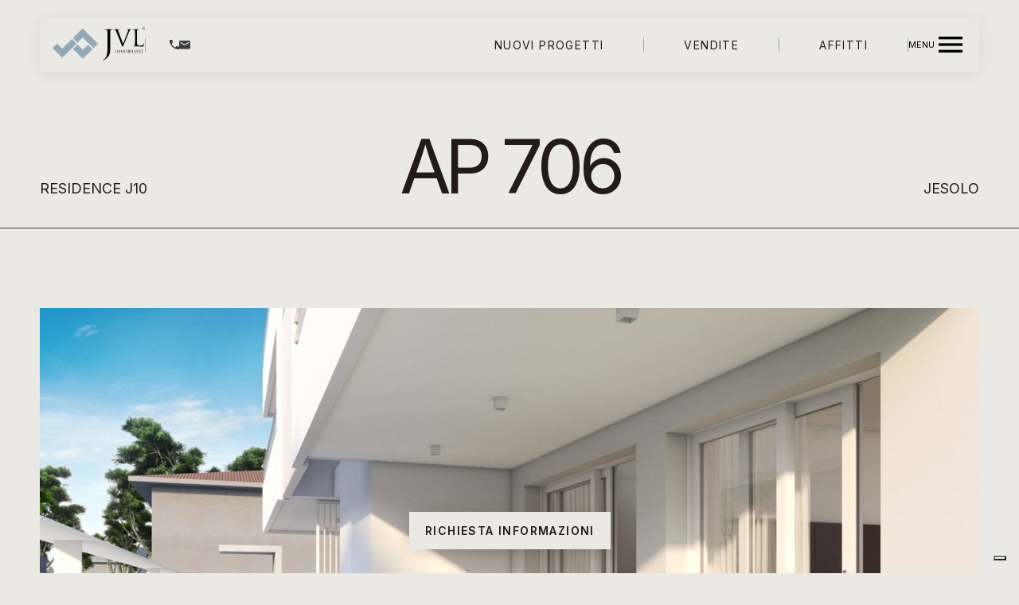

--- FILE ---
content_type: text/html; charset=utf-8
request_url: https://www.immobiliarejvl.it/Case-ed-appartamenti-in-vendita/Appartamento-AP-706-in-vendita-a-Jesolo.aspx
body_size: 91831
content:


<!DOCTYPE html>

<html id="htmlpage" lang="it">
<head><meta charset="utf-8" /><meta name="viewport" content="width=device-width, initial-scale=1.0, minimum-scale=1.0, maximum-scale=5.0" /><title>
	Appartamento AP 706, case ed appartamenti in vendita a Jesolo
</title>

    <script type="text/javascript" src="/js/splide.min.js"  ></script>
    <link media="all" rel="stylesheet" href="/css/splide.min.css" /><link media="all" rel="stylesheet" href="/css/splide-core.min.css" /><link type="text/css" rel="stylesheet" href="/css/main-nuovo-3.css" /><link type="text/css" rel="stylesheet" href="/css/calendario-1-nuovo.css" />
    <script type="text/javascript" src="/js/jquery-1.7.1.min.js"></script>

    
     <link rel="preconnect" href="https://fonts.googleapis.com" /><link rel="preconnect" href="https://fonts.gstatic.com" crossorigin="" /><link href="https://fonts.googleapis.com/css2?family=Inter:wght@100;200;300;400;500;600;700;800;900&amp;display=swap" rel="stylesheet" /><link media="all" href="https://fonts.googleapis.com/css?family=Material+Icons|Material+Icons+Outlined|Material+Icons+Two+Tone|Material+Icons+Round|Material+Icons+Sharp" rel="stylesheet" /><link rel="stylesheet" href="https://fonts.googleapis.com/css2?family=Material+Symbols+Outlined:opsz,wght,FILL,GRAD@24,400,0,0" /><link rel="apple-touch-icon" sizes="180x180" href="/favicon/apple-touch-icon.png" /><link rel="icon" type="image/png" sizes="32x32" href="/favicon/favicon-32x32.png" /><link rel="icon" type="image/png" sizes="16x16" href="/favicon/favicon-16x16.png" /><link rel="mask-icon" href="/favicon/safari-pinned-tab.svg" color="#5bbad5" /><meta name="msapplication-TileColor" content="#da532c" /><meta name="theme-color" content="#ffffff" /><link rel="shortcut icon" href="/favicon.ico" type="image/x-icon" /><link rel="icon" href="/favicon.ico" type="image/x-icon" />
    <meta id="ctl00_head_description" name="description" content="Vendita immobili a Jesolo. Immobiliare JVL è lieta di presentare il suo nuovo progetto: Residence J10. &lt;br>&lt;br>Ubicato all&#39;inte..."></meta>   
    <script type="text/javascript" src="/js/scw2.js"></script>




<!-- Facebook Pixel Code -->

<!-- End Facebook Pixel Code -->


<!-- Global site tag (gtag.js) - Google Analytics -->






<!-- Google tag (gtag.js) -->
<script  type="text/javascript" async src="https://www.googletagmanager.com/gtag/js?id=G-PFWPQSQY7Q"></script>
<script  type="text/javascript" >
    window.dataLayer = window.dataLayer || [];
    function gtag() { dataLayer.push(arguments); }
    gtag('js', new Date());

    gtag('config', 'G-PFWPQSQY7Q');
</script>

<!-- Google Tag Manager -->
<script type="text/javascript" >(function (w, d, s, l, i) {
        w[l] = w[l] || []; w[l].push({
            'gtm.start':
                new Date().getTime(), event: 'gtm.js'
        }); var f = d.getElementsByTagName(s)[0],
            j = d.createElement(s), dl = l != 'dataLayer' ? '&l=' + l : ''; j.async = true; j.src =
                'https://www.googletagmanager.com/gtm.js?id=' + i + dl; f.parentNode.insertBefore(j, f);
    })(window, document, 'script', 'dataLayer', 'GTM-53ZV7K6');</script>
<!-- End Google Tag Manager -->

<!-- Google Tag Manager (noscript) -->
<noscript type="text/javascript" ><iframe src="https://www.googletagmanager.com/ns.html?id=GTM-53ZV7K6"
height="0" width="0" style="display:none;visibility:hidden"></iframe></noscript>
<!-- End Google Tag Manager (noscript) --><link rel="alternate" hreflang="it" href="https://www.immobiliarejvl.it/Case-ed-appartamenti-in-vendita/Appartamento-AP-706-in-vendita-a-Jesolo.aspx" /><meta property='og:image' content='https://www.immobiliarejvl.it/Case-ed-appartamenti-in-vendita/Appartamento-AP-706-a-Jesolo_0.jpg'>

    
    <script src="/js/antibot-internal.js"></script>

</head>

<body onscroll="funzionescrollbody();" >
    
    <form name="aspnetForm" method="post" action="./Appartamento-AP-706-in-vendita-a-Jesolo.aspx" id="aspnetForm" style="background-color:#EAE9E4;">
<div>
<input type="hidden" name="__EVENTTARGET" id="__EVENTTARGET" value="" />
<input type="hidden" name="__EVENTARGUMENT" id="__EVENTARGUMENT" value="" />
<input type="hidden" name="__VIEWSTATE" id="__VIEWSTATE" value="/[base64]" />
</div>

<script type="text/javascript">
//<![CDATA[
var theForm = document.forms['aspnetForm'];
if (!theForm) {
    theForm = document.aspnetForm;
}
function __doPostBack(eventTarget, eventArgument) {
    if (!theForm.onsubmit || (theForm.onsubmit() != false)) {
        theForm.__EVENTTARGET.value = eventTarget;
        theForm.__EVENTARGUMENT.value = eventArgument;
        theForm.submit();
    }
}
//]]>
</script>


<script src="/WebResource.axd?d=xsF_BG39sIXPhCPtWkcGOv_gNCWSSz8iLGdmq9yaEIH1tBeg0y65TtfsAFeN7ac5UE340NgRUCxiygSWaFi5fWrc6p01&amp;t=638901598200000000" type="text/javascript"></script>


<script src="/ScriptResource.axd?d=9nUSz6YwI5McwbCp31oLNLI78y1uxlfcbTJDBcvUMe3n1Somk1yErWz5Wmgvm32IjrJlHbAX9P1BVnLV01tpJSS4l9NfLOafPaqArebZ0uKla2Z4m2nV377GIPowJVcry0q8IuA-uMY4-ff1KhyqWwqGf_orxAFq6s2O6PucPQIuPk4b0&amp;t=345ad968" type="text/javascript"></script>
<script type="text/javascript">
//<![CDATA[
if (typeof(Sys) === 'undefined') throw new Error('ASP.NET Ajax client-side framework failed to load.');
//]]>
</script>

<script src="/ScriptResource.axd?d=AykdrN9LywW_o5G4ovUzzq3glfjp6KzFui5JvqF-Es-wokJ6PiRk8LW9Hk4sqVoYSchtoIrIHV6-QYtWL1Gr2-zGahyDK3c6Csvqk2jTysS6GvD_Qt4_liNfryb-O00GJAYJKpbsYy3-mI1wdQgZ4twTQnkVYFjoX5Eh73_q-jIoyd_jizaUNjWt5V-mY1jpdh0U7g2&amp;t=345ad968" type="text/javascript"></script>
<div>

	<input type="hidden" name="__VIEWSTATEGENERATOR" id="__VIEWSTATEGENERATOR" value="6061BEF2" />
	<input type="hidden" name="__SCROLLPOSITIONX" id="__SCROLLPOSITIONX" value="0" />
	<input type="hidden" name="__SCROLLPOSITIONY" id="__SCROLLPOSITIONY" value="0" />
	<input type="hidden" name="__EVENTVALIDATION" id="__EVENTVALIDATION" value="/wEdAB3nNzt/RP5yOvDX4JfgVZRlRe4tN3Lo7gaUJ5sxkTQSocf+KVDwHbdH1dNboc2iiGYtpVYqbI3xHY6C003Bwt0DNqcYAtZWZFw/jT8OomyJOUxyXPb9zPktllIlgff66nZ21JoBUKsvkWwLjp2vAwawHMHSa/GVpOju574DFc0wD67zR8SW9jHyBA4P8ct1v6jX2gg0jPf8fRe16VC9CxSoIxC/QW1kHST3XBfivjlk8ipL3fkf77vobOJogkLk5dOoxqX07lTWkNuq1GZa/bcffdxEut3QRqy1X2LSPNVFQNPf0IsZxs15x06F1ycUBKTEN+xE326RBk3o9DWrr7xMheUgufliCrLaJnuu0XVY5ReTZbK1MJ4rDkUPnr+F4hm1rKQ6I2N2frBHZS6czUwoTda7deW4t4uvgA69sNDlbtlt11pzOuwbQSOFiojW923HstFjyJ50/ezcISQbqlh8mYy72zTzplYWORg+9EKh5qi4+7zHwd3batP3tvgtPes39Ij+5SG3xuGZAVFgyie+6gt7QSAEHUMW306ASP5afmzdjc74nowwbAB7hHp32cYsDlroPq1YZpp/JOhTPzjuO9+JQlisKx7DaYYh87Ie9IkhxtbVl7SYVS0WVIBpjinoTat9" />
</div>
    <script type="text/javascript">
//<![CDATA[
Sys.WebForms.PageRequestManager._initialize('ctl00$ScriptManager1', 'aspnetForm', ['tctl00$body$paginaDettaglioVendita$Richiestainfo1$UpdatePanel2','','tctl00$ctl23$UpdatePanel2',''], [], [], 90, 'ctl00');
//]]>
</script>
        

         <div class="header smooth" id="header" >
                <div class="flexmenu">  

                    <div class="flexmenuinterno" >
                    
                      <div class="prenota" >
                          <a id="ctl00_NavigaNUOVIPROGETTI2" title="Nuovi progetti immobiliari" class=" " href="../Nuove-costruzioni-immobiliari/Nuove-costruzioni-immobiliari.aspx">NUOVI PROGETTI</a>
                                <a id="ctl00_NavigaVENDITE2" title="Case ed appartamenti in vendita" class=" " href="Case-ed-appartamenti-in-vendita.aspx">VENDITE</a>
                                <a id="ctl00_NavigaAFFITTI2" title="Affitto turistisco per case ed appartamenti" class=" " href="../Case-ed-appartamenti-in-affitto-turistisco/Case-ed-appartamenti-in-affitto-turistisco.aspx">AFFITTI</a>
                        </div>

                        <div class="MenuPrincipale">
                            <label class="LabelMenuPrincipale" for="MenuPrincipaleResponsivo" >
                                <span class="material-icons-outlined" onclick="shiftOpen()" id="menu" >
                                    menu
                                </span>
                                <span class="material-icons-outlined" onclick="shiftClose()" id="exit">
                                    close
                                </span>
                                <span class="MenuPrincipaletesto" onclick="shiftOpen()" >MENU</span>
                            </label>
                        </div>

                    </div>

                     <div class="logoezona">
                         <a id="ctl00_Logo" title="Agenzia immobiliare Jvl" href="../"><img src="/Agenzia-immobiliare-Jvl/jvl-immobiliare-logo.svg" alt="Logo agenzia immobiliare Jvl" /></a>      
                         <div class="contenitoreiconeheader">
                            <a title="+39 0421 381 380" href='tel:+39 0421 381 380'><img src="/Agenzia-immobiliare-Jvl/telefono-jvl.svg" /></a>

                             <a title="info@immobiliarejvl.it" href='mailto:info@immobiliarejvl.it'><img src="/Agenzia-immobiliare-Jvl/email-jvl.svg" /></a>
            
                         </div>
                                   
                        
                                    

                     </div>
                </div>

                <div class="menu">
                   
                    <input type="checkbox" id="MenuPrincipaleResponsivo" value="MenuPrincipaleResponsivo" />
                    <div id="spostino" >
                        <div class="containermenu"  >                       
                            <div class="menulink" >
                                <div class="menulinkinterno">
                                    <div>
                                        <div class="menulinkinternocol1">01</div>
                                         <a id="ctl00_NavigaHOME" title="Agenzia immobiliare Jvl" class="menuinterno" href="../">Home</a>
                                    </div> <div>
                                        <div class="menulinkinternocol1">02</div>
                                    <a id="ctl00_NavigaVENDITE" title="Case ed appartamenti in vendita" class="menuinterno MenuSelezionato" href="Case-ed-appartamenti-in-vendita.aspx">Vendite</a>
                                    </div> <div>
                                        <div class="menulinkinternocol1">03</div>
                                        <a id="ctl00_NavigaAFFITTI" title="Affitto turistisco per case ed appartamenti" class="menuinterno" href="../Case-ed-appartamenti-in-affitto-turistisco/Case-ed-appartamenti-in-affitto-turistisco.aspx">Affitti</a>
                                     </div><div>
                                        <div class="menulinkinternocol1">04</div>
                                         <a id="ctl00_NavigaOFFERTE" title="Offerte appartamenti affitto" class="menuinterno" href="/offerte-appartamenti-affitto.aspx">Offerte Affitti</a>
                                     </div><div>
                                        <div class="menulinkinternocol1">05</div>
                                         <a id="ctl00_NavigaNUOVIPROGETTI" title="Nuovi progetti immobiliari" class="menuinterno" href="../Nuove-costruzioni-immobiliari/Nuove-costruzioni-immobiliari.aspx">Nuovi progetti</a>
                                     </div>
                                         
                                     <div>
                                        <div class="menulinkinternocol1">06</div>
                                         <a id="ctl00_NavigaCONTATTI" title="Contatti Agenzia immobiliare Jvl" class="menuinterno" href="/Agenzia-immobiliare-Jvl-Jesolo.aspx">Contatti</a>
                                     </div>
                                         <div>
                                        <div class="menulinkinternocol1">07</div>
                                         <a id="ctl00_NavigaPROPONIIMMOBILE" title="Proponi un immobile" class="menuinterno" href="/Vendita-appartamenti-e-case.aspx">Proponi un immobile</a>
                                </div></div>
                            </div>
                            <div class="menulink flexnone" >
                                <div class="menulinkinternoend">
                                    <div>SOCIALS</div>
                                    
                                    <a id="ctl00_instagram" class="menuinternocontatti" href="https://www.instagram.com/immobiliarejvl/" target="_blank">Instagram <img src="/Agenzia-immobiliare-Jvl/freccia-megamenu.svg" /></a>
                                    <a id="ctl00_facebook" class="menuinternocontatti" href="https://www.facebook.com/immobiliarejvl/" target="_blank">Facebook <img src="/Agenzia-immobiliare-Jvl/freccia-megamenu.svg" /></a>

                                </div>
                            </div>
                         </div>
                    </div>
                </div>
                 
              
            </div>    



    <div id="ctl00_HeaderSlides" class="headerslides">
        
    <div class="spazio"></div>

    </div>

    
    

    

    


<a class="pulsantefixed" onclick="apriPopupForm('popupform')">Richiesta informazioni</a>



 



   <div class="contenitorevideo" id="contenitorevideo" onclick="if (this == event.target) riduciVideo();" >
         <span class="material-icons-outlined closevideo" onclick="riduciVideo()" id="exitvideo" >
            close
        </span>
        <div class="bloccovideo" id="bloccovideo" onclick="zoomVideo('videotavolo')" >
            

         
        </div>  

        <script>
                let videoStruttura = document.getElementById("videotavolo");
                videoStruttura.play();
               
                let contenitorevideo = document.getElementById("contenitorevideo");
                let exit = document.getElementById("exitvideo");

                function zoomVideo(videotavolo) {
                    
                    let videousato = document.getElementById(videotavolo);
                    let bloccovideo;
                    bloccovideo = document.getElementById("bloccovideo");

                 
             
                    contenitorevideo.classList.add("zoom");
                    bloccovideo.classList.add("zoom");
                    videousato.classList.add("zoom");
                    videousato.setAttribute("controls", "true");
                    videousato.muted = false;

                    exit.style.display = "block";
                    if (videousato.paused) {
                        videousato.play();
                    } else {
                        videousato.pause();
                    }
                    

                }
                function riduciVideo() {
                    riduciVideoInterno("videotavolo");
                }
                function riduciVideoInterno(videotavolo) {

                    let videousato = document.getElementById(videotavolo);

                    let bloccovideo = document.getElementById("bloccovideo");
                   
                    contenitorevideo.classList.remove("zoom");
                    bloccovideo.classList.remove("zoom");
                    videousato.classList.remove("zoom");
                    videousato.setAttribute("controls", "false");
                    videousato.muted = true;
                    exit.style.display = "none";
                }

        </script>
    </div>








  <div class="section ridotta">
        <div class="container padding100" >
            <div class="contanitoresection1">
                <span id="ctl00_body_paginaDettaglioVendita_LabelSottotitolo2">Residence J10</span>
                  <h1 class="TitoloDettaglio hero-headline">
                      <a id="ctl00_body_paginaDettaglioVendita_LabelUrl" title="Appartamento AP 706" href="https://www.immobiliarejvl.it/Case-ed-appartamenti-in-vendita/Appartamento-AP-706-in-vendita-a-Jesolo.aspx"><span id="ctl00_body_paginaDettaglioVendita_LabelTitolo">AP 706</span></a>
                  </h1>
                <span id="ctl00_body_paginaDettaglioVendita_LabelComune" class="textdx">Jesolo</span>
            </div>          

        </div>
      <div class="barraorizzontale margintop30 marginbottom30"></div>
</div>

    <div class="section nomarginbottom">
          <div class="container padding100 first">
              <div class="immaginefull"> 
                  <img id="ctl00_body_paginaDettaglioVendita_ImmaginePrincipale" class="mySlidesHomeVideo" itemprop="image" src="https://www.immobiliarejvl.it/Case-ed-appartamenti-in-vendita/Appartamento-AP-706-a-Jesolo_0.jpg" alt="AP 706" style="border-width:0px;" />               
              </div>  
          </div>                  
    </div>

    <div class="section ridotta nascondivideo">
        <div class="sectionCentrale">
            <h3 class="traslateup ">
                <span id="ctl00_body_paginaDettaglioVendita_LabelSottotitolo">Residence J10</span></h3>
        </div>
        <div class="barraorizzontale margintop30 marginbottom50 transitionleft "></div>
        <div class="container padding100">         
          <div class="tabella">
              <div class="containerIntElenco dx">
                 <div class="containerIntDescElenco flexcolumn sticky ">
                      <h4 class="upper">Appartamento</h4> 
                     <h1>AP 706</h1>
                     <div class="bloccoinformazioni margintop50">
                            <div id="ctl00_body_paginaDettaglioVendita_Luogo" class="ContenitoreDettaglioDesc2">
                                <span class="bloccoinformazionietichetta"> indirizzo</span>
                                 <span class="bloccoinformazionitext"><img src="/Agenzia-immobiliare-Jvl/posizione.svg" />
                                  <span id="ctl00_body_paginaDettaglioVendita_LabelIndirizzo">Via Asolo Jesolo</span></span>                                 
                             </div>
                             <div id="ctl00_body_paginaDettaglioVendita_Locali" class="ContenitoreDettaglioDesc2">
                                 <span class="bloccoinformazionietichetta">Locali</span>
                                 <span class="bloccoinformazionitext"><img src="/Agenzia-immobiliare-Jvl/locali.svg" />
                                    <span id="ctl00_body_paginaDettaglioVendita_LabelNLocali">4</span> </span> 
                                
                             </div>
                             <div id="ctl00_body_paginaDettaglioVendita_Superficie" class="ContenitoreDettaglioDesc2">
                                 <span class="bloccoinformazionietichetta">Superficie</span>
                                 <span class="bloccoinformazionitext"><img src="/Agenzia-immobiliare-Jvl/superficie.svg" />
                                    <span id="ctl00_body_paginaDettaglioVendita_LabelSuperficie">93 Mq.</span> </span>  
                                
                             </div>
                             <div id="ctl00_body_paginaDettaglioVendita_Bagni" class="ContenitoreDettaglioDesc2">
                                 <span class="bloccoinformazionietichetta">Bagni</span>
                                 <span class="bloccoinformazionitext"><img src="/Agenzia-immobiliare-Jvl/bagni.svg" />
                                    <span id="ctl00_body_paginaDettaglioVendita_LabelNbagni">2</span> </span> 
                                
                             </div>
                             <div id="ctl00_body_paginaDettaglioVendita_Classeenergetica" class="ContenitoreDettaglioDesc2">
                                 <span class="bloccoinformazionietichetta">Classe energetica</span>
                                 <span class="bloccoinformazionitext"><img src="/Agenzia-immobiliare-Jvl/classe-energetica.svg" />
                                   <span id="ctl00_body_paginaDettaglioVendita_LabelClasseEnergetica">A4</span> </span>  
                                 
                             </div>
                             <div id="ctl00_body_paginaDettaglioVendita_Postiauto" class="ContenitoreDettaglioDesc2">
                                 <span class="bloccoinformazionietichetta">Posto auto</span>
                                 <span class="bloccoinformazionitext"><img src="/Agenzia-immobiliare-Jvl/posti-auto.svg" />
                                   <span id="ctl00_body_paginaDettaglioVendita_LabelPostiAuto">Esterno</span> </span>  
                             </div>
                          <div class="gruppopulsanti">
            
                                     
                                      
                        </div>
                     </div>
                     <div class="margintop50">                         
                        <div class="ContenitoreDettaglioDesc2" >
                              <span class="bloccoinformazionietichetta"> Prezzo </span>
                              <h2 class="prezzo">
                                  <span id="ctl00_body_paginaDettaglioVendita_LabelPrezzo"><span class="nondisponibile">Non disponibile</span></span>
                              </h2>
                          </div>
                     </div>
                  </div>               
              </div>  
              <div class="line1 transitionbottom"></div>
              <div class="containerIntElenco sx">    
                  <div class="containerIntDescElenco  ">
                       <p class='nomargintop'>Immobiliare JVL è lieta di presentare il suo nuovo progetto: Residence J10. <br><br /><br /><br>Ubicato all'interno di una delle zone di massima espansione del litorale Jesolano, direttamente alle spalle dell'Hotel Almar *****, il complesso immobiliare si compone di dieci unità abitative, distribuite due per piano, per un totale di cinque livelli. Al piano terra trova spazio una splendida zona solarium, che ospita una piscina lunga oltre quindici metri, soleggiata dalle prime ore del mattino fino al tramonto. Tecnologie costruttive moderne, sotto l'aspetto edilizio e impiantistico, garantiscono una particolare attenzione all'efficienza e al risparmio energetico, ponendo come principale prerogativa il rispetto per l'ambiente che ci circonda. Ogni unità è dotata di un proprio impianto fotovoltaico, che permette di assorbire una parte dei consumi giornalieri, sfruttando l'energia al 100% Green.<br><br>La tipologia di appartamento in questione si trova al piano terra, ed è circondata da uno splendido verde esclusivo che dona ariosità e respiro, e permette l'accesso diretto alla zona solarium. Internamente si compone di una luminosissima zona living con cucina a vista, estesa all'esterno grazie alla grande terrazza pavimentata di oltre 20 metri quadrati. Tramite disimpegno raggiungiamo la zona notte, che presenta una camera da letto doppia e una camera da letto matrimoniale con accesso diretto al giardino esterno. Entrambe le camere vengono servite da un comodo bagno dotato di ogni comfort. Un ulteriore secondo servizio completo viene dedicato agli ospiti e alla zona giorno.<br><br>Posizionato a due passi dalla spiaggia, e direttamente collegato all'isola pedonale serale, J10 rappresenta la soluzione perfetta per chi è alla ricerca di un appartamento al mare in grado di garantire una vacanza di pace e tranquillità, ma allo stesso tempo non vuole rinunciare alle comodità e ai servizi che la Città di Jesolo offre. Lasciati baciare dai raggi del sole, concediti un tuffo rinfrescante nella bellissima piscina lunga oltre quindici metri, goditi un aperitivo nel solarium assieme agli amici... tutto questo è Residence J10: la tua oasi di pace e tranquillità, a due passi dal mare.<br><br></p> 
                     <div class="gruppopulsanti margintop50 traslateup ">
                         <a onclick="apriPopupForm('popupform')" class="linksemplice upper">Contattaci per informazioni</a>
                     </div>
                  </div>
              </div>
          </div>
      </div>
    </div>

<div class="barraorizzontale margintop30 marginbottom50 transitionleft"></div>

   <div class="section ridotta">
       <div class="container paddingleft100">   

           <section id="image-carousel" class="splide" >             

              <div class="splide__track">
		            <ul class="splide__list  ">                      
                        
                                    <li class="splide__slide">
                                    <img id="ctl00_body_paginaDettaglioVendita_RepeaterSqlDataSourceImageGallery_ctl00_Image2" class="transitionleft" src="/Case-ed-appartamenti-in-vendita/Appartamento-AP-706-a-Jesolo_0.jpg" alt="Appartamento AP 706 a Jesolo " style="border-width:0px;" />
                                    </li>
                            
                                    <li class="splide__slide">
                                    <img id="ctl00_body_paginaDettaglioVendita_RepeaterSqlDataSourceImageGallery_ctl01_Image2" class="transitionleft" src="/Case-ed-appartamenti-in-vendita/Appartamento-AP-706-a-Jesolo_1.jpg" alt="Appartamento AP 706 a Jesolo " style="border-width:0px;" />
                                    </li>
                            
                                    <li class="splide__slide">
                                    <img id="ctl00_body_paginaDettaglioVendita_RepeaterSqlDataSourceImageGallery_ctl02_Image2" class="transitionleft" src="/Case-ed-appartamenti-in-vendita/Appartamento-AP-706-a-Jesolo_2.jpg" alt="Appartamento AP 706 a Jesolo " style="border-width:0px;" />
                                    </li>
                            
                                    <li class="splide__slide">
                                    <img id="ctl00_body_paginaDettaglioVendita_RepeaterSqlDataSourceImageGallery_ctl03_Image2" class="transitionleft" src="/Case-ed-appartamenti-in-vendita/Appartamento-AP-706-a-Jesolo_3.jpg" alt="Appartamento AP 706 a Jesolo " style="border-width:0px;" />
                                    </li>
                            
                                    <li class="splide__slide">
                                    <img id="ctl00_body_paginaDettaglioVendita_RepeaterSqlDataSourceImageGallery_ctl04_Image2" class="transitionleft" src="/Case-ed-appartamenti-in-vendita/Appartamento-AP-706-a-Jesolo_4.jpg" alt="Appartamento AP 706 a Jesolo " style="border-width:0px;" />
                                    </li>
                            
                                    <li class="splide__slide">
                                    <img id="ctl00_body_paginaDettaglioVendita_RepeaterSqlDataSourceImageGallery_ctl05_Image2" class="transitionleft" src="/Case-ed-appartamenti-in-vendita/Appartamento-AP-706-a-Jesolo_5.jpg" alt="Appartamento AP 706 a Jesolo " style="border-width:0px;" />
                                    </li>
                            
                                    <li class="splide__slide">
                                    <img id="ctl00_body_paginaDettaglioVendita_RepeaterSqlDataSourceImageGallery_ctl06_Image2" class="transitionleft" src="/Case-ed-appartamenti-in-vendita/Appartamento-AP-706-a-Jesolo_6.jpg" alt="Appartamento AP 706 a Jesolo " style="border-width:0px;" />
                                    </li>
                            
                                    <li class="splide__slide">
                                    <img id="ctl00_body_paginaDettaglioVendita_RepeaterSqlDataSourceImageGallery_ctl07_Image2" class="transitionleft" src="/Case-ed-appartamenti-in-vendita/Appartamento-AP-706-a-Jesolo_7.jpg" alt="Appartamento AP 706 a Jesolo " style="border-width:0px;" />
                                    </li>
                            
                                    <li class="splide__slide">
                                    <img id="ctl00_body_paginaDettaglioVendita_RepeaterSqlDataSourceImageGallery_ctl08_Image2" class="transitionleft" src="/Case-ed-appartamenti-in-vendita/Appartamento-AP-706-a-Jesolo_8.jpg" alt="Appartamento AP 706 a Jesolo " style="border-width:0px;" />
                                    </li>
                            
                                    <li class="splide__slide">
                                    <img id="ctl00_body_paginaDettaglioVendita_RepeaterSqlDataSourceImageGallery_ctl09_Image2" class="transitionleft" src="/Case-ed-appartamenti-in-vendita/Appartamento-AP-706-a-Jesolo_9.jpg" alt="Appartamento AP 706 a Jesolo " style="border-width:0px;" />
                                    </li>
                            
                                    <li class="splide__slide">
                                    <img id="ctl00_body_paginaDettaglioVendita_RepeaterSqlDataSourceImageGallery_ctl10_Image2" class="transitionleft" src="/Case-ed-appartamenti-in-vendita/Appartamento-AP-706-a-Jesolo_10.jpg" alt="Appartamento AP 706 a Jesolo " style="border-width:0px;" />
                                    </li>
                            
                                    <li class="splide__slide">
                                    <img id="ctl00_body_paginaDettaglioVendita_RepeaterSqlDataSourceImageGallery_ctl11_Image2" class="transitionleft" src="/Case-ed-appartamenti-in-vendita/Appartamento-AP-706-a-Jesolo_11.jpg" alt="Appartamento AP 706 a Jesolo " style="border-width:0px;" />
                                    </li>
                            
                                    <li class="splide__slide">
                                    <img id="ctl00_body_paginaDettaglioVendita_RepeaterSqlDataSourceImageGallery_ctl12_Image2" class="transitionleft" src="/Case-ed-appartamenti-in-vendita/Nome_4.jpg" alt="AP 706 " style="border-width:0px;" />
                                    </li>
                            
                                    <li class="splide__slide">
                                    <img id="ctl00_body_paginaDettaglioVendita_RepeaterSqlDataSourceImageGallery_ctl13_Image2" class="transitionleft" src="/Case-ed-appartamenti-in-vendita/Appartamento-AP-706-a-Jesolo_13.jpg" alt="Appartamento AP 706 a Jesolo " style="border-width:0px;" />
                                    </li>
                            
                                    <li class="splide__slide">
                                    <img id="ctl00_body_paginaDettaglioVendita_RepeaterSqlDataSourceImageGallery_ctl14_Image2" class="transitionleft" src="/Case-ed-appartamenti-in-vendita/Nome_2.jpg" alt="AP 706 " style="border-width:0px;" />
                                    </li>
                            
                                    <li class="splide__slide">
                                    <img id="ctl00_body_paginaDettaglioVendita_RepeaterSqlDataSourceImageGallery_ctl15_Image2" class="transitionleft" src="/Case-ed-appartamenti-in-vendita/Appartamento-AP-706-a-Jesolo_12.jpg" alt="Appartamento AP 706 a Jesolo " style="border-width:0px;" />
                                    </li>
                            
                                    <li class="splide__slide">
                                    <img id="ctl00_body_paginaDettaglioVendita_RepeaterSqlDataSourceImageGallery_ctl16_Image2" class="transitionleft" src="/Case-ed-appartamenti-in-vendita/Appartamento-AP-706-a-Jesolo_14.jpg" alt="Appartamento AP 706 a Jesolo " style="border-width:0px;" />
                                    </li>
                                                   
		            </ul>
              </div>
              
               <div class="conteinerarrowspagination margintop30 paddingright100">

                  <div class="splide__arrows">
		            <div class="splide__arrow splide__arrow--prev">
			            <img src="/Agenzia-immobiliare-Jvl/freccia-slider-sx-jvl.svg" />
		            </div>
		            <div class="splide__arrow splide__arrow--next">
			            <img src="/Agenzia-immobiliare-Jvl/freccia-slider-dx-jvl.svg" />
		            </div>
              </div>

               <div class="flexsplidepagination">             

                <ul class="splide__pagination"></ul>/<div id="totaleslide"></div>

                </div>
                </div>


            </section>

            

    </div>
</div>

<script>
    const splide = new Splide('#image-carousel', {
        heightRatio: 0.45,
        autoWidth: true,
        rewind: true,
        gap: 20,
        perMove: 1,
        perPage: 1,
        pagination: true,
        breakpoints: {
            767: {
                heightRatio: 0.70,
                autoWidth: false,
                gap: 5,
            }
        },
    });

    splide.on('pagination:mounted', function (data) {
        // You can add your class to the UL element
        data.list.classList.add('splide__pagination--custom');  
        let contatore = 0;
        data.items.forEach(function (item) {
            item.button.textContent = String(item.page + 1);

            contatore++;
        });        

        let totaleslide = document.getElementById("totaleslide");
        totaleslide.innerText = contatore;

    });

    splide.mount();


</script>





                        <div class="SnippetBreadCrumbs">
                    <ol itemscope itemtype = "http://schema.org/BreadcrumbList" >  
                        <li itemprop = "itemListElement" itemscope  itemtype ="http://schema.org/ListItem" >
                                <a id="ctl00_body_paginaDettaglioVendita_SnippetBreadCrumbLevel1" title="Immobiliare JVL" itemprop="item" href="https://www.immobiliarejvl.it">
                                <span itemprop = "name" > 
                                    <span id="ctl00_body_paginaDettaglioVendita_LabelNomeCliente">Immobiliare JVL</span>
                                </span> 
                                </a>
                            <meta itemprop ="position" content = "1" />   
                        </ li>
                        /
                        <li itemprop ="itemListElement" itemscope  itemtype ="http://schema.org/ListItem" >
                            <a id="ctl00_body_paginaDettaglioVendita_SnippetBreadCrumbLevel2" title="Case ed appartamenti in vendita" itemprop="item" href="https://www.immobiliarejvl.it/Case-ed-appartamenti-in-vendita/Case-ed-appartamenti-in-vendita.aspx">
                                <span itemprop ="name" > 
                                    <span id="ctl00_body_paginaDettaglioVendita_LabelNomeCategoria">Case ed appartamenti in vendita</span>
                                </span> 
                            </a>
                            <meta itemprop ="position" content = "2" />   
                        </li>
                        /
                        <li itemprop ="itemListElement" itemscope  itemtype ="http://schema.org/ListItem" >
                            <a id="ctl00_body_paginaDettaglioVendita_SnippetBreadCrumbLevel3" title="Appartamento AP 706" itemprop="item" href="https://www.immobiliarejvl.it/Case-ed-appartamenti-in-vendita/Appartamento-AP-706-in-vendita-a-Jesolo.aspx">
                                <span itemprop ="name" > 
                                    <span id="ctl00_body_paginaDettaglioVendita_LabelNomeProdotto" class="SnippetSelezionato">Appartamento AP 706</span>
                                </span> 
                            </a>
                            <meta itemprop ="position" content = "3" />   
                        </li>
                    </ol>
                </div>

        </div>
  

  </div>


    <div class="sectiongrey ridotta">
          <div class="sectionCentrale">
            <h3 class="traslateup ">Richiesta informazioni</h3>
        </div>
         <div class="barraorizzontale margintop50 transitionleft"></div>
        <div class="container">
        <div class="ContattiForm maxwidth900  " >
                


<header>
    <link type="text/css" rel="stylesheet" href="/css/form3.css" />
</header>




<script type="text/javascript">
    function ClearField(input, testoItaliano,
        testoInglese, testoTedesco, testoFrancese) {
        if (input.value == testoItaliano || input.value == testoInglese ||
            input.value == testoTedesco || input.value == testoFrancese) {
            input.value = "";
        }
        ClearErrorClass(input);
    }
    function RestoreField(input, testoItaliano, testoInglese, testoTedesco, testoFrancese) {


        var URL = location.href;

        if (input.value == "") {

            input.value = testoItaliano;
        }
    }

    //TOLGO LA CLASSE DI ERRORE
    function ClearErrorClass(input) {
        input.className = input.className.replace(" TB_InformazioniErrore", "");
    }
</script>


   <div id="ctl00_body_paginaDettaglioVendita_Richiestainfo1_UpdateProgress1" style="display:none;">
	
            <div class="modal">
                <div class="circle-container">
                  <svg fill="none" class="circle-svg" viewBox="0 0 100 100" xmlns="http://www.w3.org/2000/svg">
                    <circle class="circle" cx="50" cy="50" r="45" />
                  </svg>
                </div>
            </div>
        
</div>


<div id="ctl00_body_paginaDettaglioVendita_Richiestainfo1_UpdatePanel2">
	

        <div class="RegistrazioneWrapper">     
                <div class="TB_Informazioni_contenitoreTextBox">
                    <input name="ctl00$body$paginaDettaglioVendita$Richiestainfo1$TB_Nome" type="text" value="Nome *" id="ctl00_body_paginaDettaglioVendita_Richiestainfo1_TB_Nome" class="TB_Informazioni NOMINATIVO" autocomplete="off" onclick="ClearField(this,&#39;Nome *&#39;,&#39;Name&#39;,&#39;Name&#39;,&#39;Nom&#39;)" onblur="RestoreField(this,&#39;Nome *&#39;, &#39;Name&#39;, &#39;Name&#39;, &#39;Nom&#39;)" />
                </div>
                <div class="TB_Informazioni_contenitoreTextBox">
                    <input name="ctl00$body$paginaDettaglioVendita$Richiestainfo1$TB_Cognome" type="text" value="Cognome" id="ctl00_body_paginaDettaglioVendita_Richiestainfo1_TB_Cognome" class="TB_Informazioni NOMINATIVO" autocomplete="off" onclick="ClearField(this, &#39;Cognome&#39;, &#39;Surname&#39;, &#39;Nachname&#39;, &#39;Nom de famille&#39;)" onblur="RestoreField(this, &#39;Cognome&#39;, &#39;Surname&#39;, &#39;Nachname&#39;, &#39;Nom de famille&#39;)" />
                </div>
                <div class="TB_Informazioni_contenitoreTextBox">
                    <input name="ctl00$body$paginaDettaglioVendita$Richiestainfo1$TB_Email" type="text" value="Email *" id="ctl00_body_paginaDettaglioVendita_Richiestainfo1_TB_Email" class="TB_Informazioni EMAIL" autocomplete="off" onclick="ClearField(this,&#39;Email *&#39;, &#39;Email&#39;,&#39;E-Mail-Adresse&#39;,&#39;Adresse e-mail&#39;)" onblur="RestoreField(this,&#39;Email *&#39;, &#39;Email&#39;,&#39;E-Mail-Adresse&#39;,&#39;Adresse e-mail&#39;)" />
                </div>
                <div class="TB_Informazioni_contenitoreTextBox">
                    <input name="ctl00$body$paginaDettaglioVendita$Richiestainfo1$TB_Citta" type="text" value="Città *" id="ctl00_body_paginaDettaglioVendita_Richiestainfo1_TB_Citta" class="TB_Informazioni ADDRESS" autocomplete="off" onclick="ClearField(this,&#39;Città *&#39;,&#39;City&#39;,&#39;Stadt&#39;,&#39;Ville&#39;)" onblur="RestoreField(this,&#39;Città *&#39;,&#39;City&#39;,&#39;Stadt&#39;,&#39;Ville&#39;)" />
                </div>
                <div class="TB_Informazioni_contenitoreTextBox">
                    <input name="ctl00$body$paginaDettaglioVendita$Richiestainfo1$TB_Indirizzo" type="text" value="Indirizzo" id="ctl00_body_paginaDettaglioVendita_Richiestainfo1_TB_Indirizzo" class="TB_Informazioni ADDRESS" autocomplete="off" onclick="ClearField(this,&#39;Indirizzo&#39;,&#39;Address&#39;,&#39;Adresse&#39;,&#39;Adresse&#39;)" onblur="RestoreField(this,&#39;Indirizzo&#39;,&#39;Address&#39;,&#39;Adresse&#39;,&#39;Adresse&#39;)" />
                </div>
                <div class="TB_Informazioni_contenitoreTextBox">
                    <input name="ctl00$body$paginaDettaglioVendita$Richiestainfo1$TB_Provincia" type="text" value="Provincia" id="ctl00_body_paginaDettaglioVendita_Richiestainfo1_TB_Provincia" class="TB_Informazioni ADDRESS" autocomplete="off" onclick="ClearField(this,&#39;Provincia&#39;,&#39;Province&#39;,&#39;Provinz&#39;,&#39;Province&#39;)" onblur="RestoreField(this,&#39;Provincia&#39;,&#39;Province&#39;,&#39;Provinz&#39;,&#39;Province&#39;)" />
                </div>
                <div class="TB_Informazioni_contenitoreTextBox">
                    <input name="ctl00$body$paginaDettaglioVendita$Richiestainfo1$TB_Telefono" type="text" value="Telefono *" id="ctl00_body_paginaDettaglioVendita_Richiestainfo1_TB_Telefono" class="TB_Informazioni TELEFONO" autocomplete="off" onclick="ClearField(this,&#39;Telefono *&#39;,&#39;Telephone&#39;,&#39;Telefon&#39;,&#39;Téléphone&#39;)" onblur="RestoreField(this,&#39;Telefono *&#39;,&#39;Telephone&#39;,&#39;Telefon&#39;,&#39;Téléphone&#39;)" />
                </div>
        </div>
                    <div>
                        
                <div class="TB_Informazioni_contenitoreTextBox margintop20">
                    <textarea name="ctl00$body$paginaDettaglioVendita$Richiestainfo1$TB_Messaggio" rows="2" cols="20" id="ctl00_body_paginaDettaglioVendita_Richiestainfo1_TB_Messaggio" class="TB_Messaggio" onclick="ClearField(this,&#39;Messaggio *&#39;,&#39;Your request&#39;,&#39;Anfordern&#39;,&#39;Envoyer&#39;)" onblur="RestoreField(this,&#39;Messaggio *&#39;,&#39;Your request&#39;,&#39;Anfordern&#39;,&#39;Envoyer&#39;)">
Messaggio *</textarea>   
                </div>
                    </div>
               <div class="contenitorerichiestacheckbox margintop30">

        <label class="containercheckbox"> Ho letto e accetto la  <a id="ctl00_body_paginaDettaglioVendita_Richiestainfo1_HyperLinkInformativaPrivato" href="https://www.iubenda.com/privacy-policy/71575803" target="_blank">Privacy Policy</a>
            <input name="ctl00$body$paginaDettaglioVendita$Richiestainfo1$privacy" type="checkbox" id="ctl00_body_paginaDettaglioVendita_Richiestainfo1_privacy" />
            <span class="checkmark"></span>
        </label>


    </div>
            <div class="contenitorerichiestapulsanti">

             <!-- ===== BLOCCO CONTATTI ===== -->
              <div class="hp-wrap" aria-hidden="true">
                <label for="hp_contatti" class="sr-only"></label>
                <input name="ctl00$body$paginaDettaglioVendita$Richiestainfo1$hp_contatti" type="text" id="hp_contatti" AutoComplete="off" />
              </div>

              <input type="hidden" name="ctl00$body$paginaDettaglioVendita$Richiestainfo1$HF_StartTicks_Contatti" id="HF_StartTicks_Contatti" value="639044795660910282" />
              <input type="hidden" name="ctl00$body$paginaDettaglioVendita$Richiestainfo1$HF_JsProof_Contatti" id="HF_JsProof_Contatti" />
              <input type="hidden" name="ctl00$body$paginaDettaglioVendita$Richiestainfo1$HF_Nonce_Contatti" id="HF_Nonce_Contatti" value="654160c99b774778b1cdfd86e682ebc2" />

            <a onclick="return setJsProof(&#39;HF_JsProof_Contatti&#39;, this, event);" id="ctl00_body_paginaDettaglioVendita_Richiestainfo1_ButtonRichiediInformazioni" class="pulsante bianco" href="javascript:__doPostBack(&#39;ctl00$body$paginaDettaglioVendita$Richiestainfo1$ButtonRichiediInformazioni&#39;,&#39;&#39;)">Invia</a>

                <span id="ctl00_body_paginaDettaglioVendita_Richiestainfo1_LabelLog" class="LabelLog"></span>
            </div>  
        





 
</div>


            </div>
            </div>
    </div> 




    <div class="section ridotta">       
        <div class="sectionCentrale">
           <h3 class="traslateup ">Scopri anche</h3>
       </div>
           <div class="barraorizzontale margintop50 marginbottom50 transitionleft"></div>
        <span id="ctl00_body_paginaDettaglioVendita_ctl00_LabelProdottiCorrelatiHeader" class="labelProdottiCorrelati"></span>

<div class="container padding100 flexVendite">
    
            

            <div class="containerimmobile">
                <a title="Vendita Appartamento AP 708 a Jesolo" class="bloccoimmobile" href="https://www.immobiliarejvl.it/Case-ed-appartamenti-in-vendita/Appartamento-AP-708-in-vendita-a-Jesolo.aspx">

                    <span class="none">1</span>
                    <img class="img-responsive" src="https://www.immobiliarejvl.it/Case-ed-appartamenti-in-vendita/rid/Appartamento-AP-708-a-Jesolo_0.jpg" alt="Appartamento AP 708 a Jesolo " style="border-width:0px;" />
                    <div class="bloccoimmobiledescrizione">
                        <div class="line1 sx none"></div>
                        <div class="bloccoimmobiledescrizionecol1">
                            <div class="bloccoimmobileDesc center">
                                <div>
                                    <span class="grigioscuro">Appartamento</span>
                                    <h2>AP 708</h2>
                                </div>
                            </div>
                            <div class="bloccoimmobileDesc center">
                                <div>Via Asolo - Jesolo</div>
                            </div>
                            <div class="areaicone">
                                <div class="areaiconeCol ">
                                    <div class="areaiconeInt">Sup.</div>
                                    89 Mq.
                                </div><div class="areaiconeCol linesx linedx">
                                    <div class="areaiconeInt">Locali</div>
                                    5
                                </div><div class="areaiconeCol">
                                    <div class="areaiconeInt">Bagni</div>
                                    2
                                </div>
                                <div class="b"></div>
                            </div>
                            <div class="flexcenter column">
                                <div class="prezzoVediInt">
                                    <b><span class="nondisponibile">Non disponibile</span> </b>
                                </div>
                                <div class="pulsante blu">Vedi immobile</div>
                            </div>
                        </div>
                        <div class="line1 dx none"></div>
                    </div>
                </a>
            </div>
        
            

            <div class="containerimmobile">
                <a title="Vendita Appartamento AP 707 a Jesolo" class="bloccoimmobile" href="https://www.immobiliarejvl.it/Case-ed-appartamenti-in-vendita/Appartamento-AP-707-in-vendita-a-Jesolo.aspx">

                    <span class="none">2</span>
                    <img class="img-responsive" src="https://www.immobiliarejvl.it/Case-ed-appartamenti-in-vendita/rid/Appartamento-AP-707-a-Jesolo_0.jpg" alt="Appartamento AP 707 a Jesolo " style="border-width:0px;" />
                    <div class="bloccoimmobiledescrizione">
                        <div class="line1 sx none"></div>
                        <div class="bloccoimmobiledescrizionecol1">
                            <div class="bloccoimmobileDesc center">
                                <div>
                                    <span class="grigioscuro">Appartamento</span>
                                    <h2>AP 707</h2>
                                </div>
                            </div>
                            <div class="bloccoimmobileDesc center">
                                <div>Via Asolo - Jesolo</div>
                            </div>
                            <div class="areaicone">
                                <div class="areaiconeCol ">
                                    <div class="areaiconeInt">Sup.</div>
                                    86 Mq.
                                </div><div class="areaiconeCol linesx linedx">
                                    <div class="areaiconeInt">Locali</div>
                                    4
                                </div><div class="areaiconeCol">
                                    <div class="areaiconeInt">Bagni</div>
                                    2
                                </div>
                                <div class="b"></div>
                            </div>
                            <div class="flexcenter column">
                                <div class="prezzoVediInt">
                                    <b><span class="nondisponibile">Non disponibile</span> </b>
                                </div>
                                <div class="pulsante blu">Vedi immobile</div>
                            </div>
                        </div>
                        <div class="line1 dx none"></div>
                    </div>
                </a>
            </div>
        
</div>
    </div>



        <div class="popup-overlay" id="popupplanimetria" onclick="if (this == event.target) chiudiPopupPlanimetria('popupplanimetria');" >
              <div class="popup-container" id="popup-popupinternoplanimatria">
               <span class="material-icons-outlined closepopup" onclick="chiudiPopupPlanimetria('popupplanimetria');" >close</span>
                    <div class="popup-card">
                        <br />
   <section id="image-planimetria" class="splide" >    
       


                        <div class="splide__track">
      <ul class="splide__list">              

                         

                </ul>
</div>

        <div class="conteinerarrowspagination margintop30 paddingright100">

        <div class="splide__arrows">
          <div class="splide__arrow splide__arrow--prev">
              <img src="/Agenzia-immobiliare-Jvl/freccia-slider-sx-jvl.svg" />
          </div>
          <div class="splide__arrow splide__arrow--next">
              <img src="/Agenzia-immobiliare-Jvl/freccia-slider-dx-jvl.svg" />
          </div>
    </div>
  </div>
       
            </section>

                    </div>
              </div>
        </div>

<script>

    const splideplanimetria = new Splide('#image-planimetria', {
        rewind: true,
        perMove: 1,
        perPage: 1,
        trimSpace: false,
        arrows: true
    });

    splideplanimetria.mount();


</script>





    

                            
<script>

    function apriPopupPlanimetria(idPopup) {
        let el = document.getElementById(idPopup);
        el.style.display = "flex";

        let popupContainer = document.getElementById("popup-popupinternoplanimatria");

        setTimeout(() => {
            popupContainer.style.opacity = "1";
            popupContainer.style.transform = "scale(1)";
        }, 0);

    }

    function chiudiPopupPlanimetria(idPopup) {
        var el = document.getElementById(idPopup);

        var popupContainer = document.getElementById('popup-popupinternoplanimatria')
        popupContainer.style.opacity = "0";
        popupContainer.style.transform = "scale(0.8)";;

        setTimeout(() => {
            el.style.display = "none";
        }, 300);
    }


  

</script>
    




    
    
    
    
    <div class="footer">
        <div class="containerFooter " itemscope itemtype="http://schema.org/Organization" >
            <h2 class="traslateup">Vuoi acquistare o<br />vendere un immobile?</h2>

            


<div class="blocconewsletter">           
    <a onclick="apriPopupForm('popupform')" class="blocconewsletterpulsanteinput" >Compila il form <img src="/Agenzia-immobiliare-Jvl/compila-form.svg" /></a>        
    <a href='tel:+39 0421 381 380' class="blocconewsletterpulsanteinput" >Prenota un appuntamento <img src="/Agenzia-immobiliare-Jvl/prenota-appuntamento.svg" /></a>          
     <a id="ctl00_ctl22_Navigavaluta" title="Valuta immobile" class="blocconewsletterpulsanteinput" href="/Valuta-immobile.aspx">Valuta il tuo immobile <img src="/Agenzia-immobiliare-Jvl/valuta-immobile.svg" /></a>
</div>

            <div class="footeritem" > <img itemprop="logo"   src="/Agenzia-immobiliare-Jvl/logo-footer-jvl-immobiliare.svg" alt="Logo agenzia immobiliare Jvl"  /></div>
            <div class="footeritem flex" >
                <p>La nostra società JVL è regolarmente iscritta al n. REA VE-382231 della C.C.I.AA di Venezia. Riconosciuti nel settore per la minuziosa preparazione dei consulenti in sede, ci distinguiamo inoltre per il costante aggiornamento circa la legislazione e le normative territoriali vigenti, al fine di tutelare sempre i nostri clienti e i loro investimenti, offrendo loro le migliori soluzioni immobiliari, in totale sicurezza.       </p>    

            </div>
            
            <div class="barraorizzontale white transitionleft"></div>
            <div class="footeritem" ><h4>CONTATTI</h4></div>
            <div class="footeritem flex" >
                <p>                <span id="ctl00_NomeAzienda" itemprop="name" class="upper">Immobiliare JVL</span></p>
                  <span  itemprop="url" class="none">https://www.immobiliarejvl.it</span>
                        <span  itemprop="sameAs" class="none">https://www.facebook.com/immobiliarejvl/</span>
                <p itemprop="address" itemscope itemtype="http://schema.org/PostalAddress">
                    
                                        <span itemprop="streetAddress">
                                            Via Tritone, 3  
                                        </span><br />

                                        <span itemprop="postalCode">
                                             30016   
                                        </span>

                                        <span itemprop="addressLocality"> 
                                            Lido di Jesolo  (VE) 
                                        </span>

                                        <span class="none" itemprop="addressCountry">IT</span>

                                                                 
                                    </p>
                                    <p>
                                        <a title="info@immobiliarejvl.it" href='mailto:info@immobiliarejvl.it'><span itemprop="email">info@immobiliarejvl.it</span></a>
                                    </p>
                                    <p>
                                        <a title="+39 0421 381 380" href='tel:+39 0421 381 380'><span itemprop="telephone">+39 0421 381 380</span></a>
                                    </p>
            </div>

            <div class="barraorizzontale white transitionleft"></div>
            <div class="footeritem" ><h4>SERVIZI</h4></div>
            <div class="footeritem flex" >
                <a id="ctl00_FooterVendite" title="Compravendita immobiliare" class="upper" href="/Compravendita-immobiliare.aspx">Vendite</a>
                <a id="ctl00_FooterAffitti" title="Affitto turistico" class="upper" href="/Affitto-turistico.aspx">Affitti</a>
                <a id="ctl00_FooterProgetti" title="Nuove costruzioni immobiliari" class="upper" href="/Nuove-costruzioni-immobiliari.aspx">Nuovi progetti</a>
                
            </div>

            <div class="barraorizzontale white transitionleft"></div>
            <div class="footeritem" ><h4>INFO UTILI</h4></div>
            <div class="footeritem flex" >
                  <p >
                           Da lunedì al sabato
                        </p>
                         <p>
                           Mattina 09:00 - 12:30<br />
                           Pormeriggio 15:00 - 19:00
                        </p>
                         <p >
                           Domenica solo <br />
                           su APPUNTAMENTO
                        </p>
            </div>
            <div class="barraorizzontale white transitionleft"></div>
              <div id="ctl00_footer2" class="footer2 margintop50">
	
              <div>@ 2026 JVL Immobiliare | P.IVA <span itemprop="vatID"> IT 04 29 11 10 270</span> |
                  <a id="ctl00_HyperLinkCookie" title="Cookie" href="https://www.iubenda.com/privacy-policy/71575803/cookie-policy">Cookie</a> |
                  <a id="ctl00_HyperLinkPrivacy" title="Privacy Policy" href="https://www.iubenda.com/privacy-policy/71575803">Privacy Policy</a>
              </div>
              <div>                  
                  Credits: <a id="ctl00_HyperLinkNolita" title="Agenzia di comunicazione a Treviso" href="https://www.nolitacrazylab.com/Nolita-Crazy-Lab.aspx">Nolita Crazy Lab</a>
             </div>
           
          
</div>
        </div>
        

    </div>

   

           


<header>
    <link type="text/css" rel="stylesheet" href="/css/form3.css" />
</header>




<script type="text/javascript">
    function ClearField(input, testoItaliano,
        testoInglese, testoTedesco, testoFrancese) {
        if (input.value == testoItaliano || input.value == testoInglese ||
            input.value == testoTedesco || input.value == testoFrancese) {
            input.value = "";
        }
        ClearErrorClass(input);
    }
    function RestoreField(input, testoItaliano, testoInglese, testoTedesco, testoFrancese) {


        var URL = location.href;

        if (input.value == "") {

            input.value = testoItaliano;
        }
    }

    //TOLGO LA CLASSE DI ERRORE
    function ClearErrorClass(input) {
        input.className = input.className.replace(" TB_InformazioniErrore", "");
    }
</script>


   <div id="ctl00_ctl23_UpdateProgress1" style="display:none;">
	
            <div class="modal">
                <div class="circle-container">
                  <svg fill="none" class="circle-svg" viewBox="0 0 100 100" xmlns="http://www.w3.org/2000/svg">
                    <circle class="circle" cx="50" cy="50" r="45" />
                  </svg>
                </div>
            </div>
        
</div>

              <div class="popup-overlay" id="popupform" onclick="if (this == event.target) chiudiPopupForm('popupform');" >
                  <div class="popup-container" id="popup-popupinternoform" >
                      <span class="material-icons-outlined closepopup" onclick="chiudiPopupForm('popupform');" >close</span>
                        <div class="popup-card">

                             <h3 class="margintop20" id="titoloPopup" >Richiesta informazioni</h3>
                             <div class="barraorizzontale margintop20 marginbottom20"></div>
<div id="ctl00_ctl23_UpdatePanel2">
	

        <div class="RegistrazioneWrapper">     
                <div class="TB_Informazioni_contenitoreTextBox">
                    <input name="ctl00$ctl23$TB_Nome" type="text" value="Nome *" id="ctl00_ctl23_TB_Nome" class="TB_Informazioni NOMINATIVO" autocomplete="off" onclick="ClearField(this,&#39;Nome *&#39;,&#39;Name&#39;,&#39;Name&#39;,&#39;Nom&#39;)" onblur="RestoreField(this,&#39;Nome *&#39;, &#39;Name&#39;, &#39;Name&#39;, &#39;Nom&#39;)" />
                </div>
                <div class="TB_Informazioni_contenitoreTextBox">
                    <input name="ctl00$ctl23$TB_Cognome" type="text" value="Cognome" id="ctl00_ctl23_TB_Cognome" class="TB_Informazioni NOMINATIVO" autocomplete="off" onclick="ClearField(this, &#39;Cognome&#39;, &#39;Surname&#39;, &#39;Nachname&#39;, &#39;Nom de famille&#39;)" onblur="RestoreField(this, &#39;Cognome&#39;, &#39;Surname&#39;, &#39;Nachname&#39;, &#39;Nom de famille&#39;)" />
                </div>
                <div class="TB_Informazioni_contenitoreTextBox">
                    <input name="ctl00$ctl23$TB_Email" type="text" value="Email *" id="ctl00_ctl23_TB_Email" class="TB_Informazioni EMAIL" autocomplete="off" onclick="ClearField(this,&#39;Email *&#39;, &#39;Email&#39;,&#39;E-Mail-Adresse&#39;,&#39;Adresse e-mail&#39;)" onblur="RestoreField(this,&#39;Email *&#39;, &#39;Email&#39;,&#39;E-Mail-Adresse&#39;,&#39;Adresse e-mail&#39;)" />
                </div>
                <div class="TB_Informazioni_contenitoreTextBox">
                    <input name="ctl00$ctl23$TB_Citta" type="text" value="Città *" id="ctl00_ctl23_TB_Citta" class="TB_Informazioni ADDRESS" autocomplete="off" onclick="ClearField(this,&#39;Città *&#39;,&#39;City&#39;,&#39;Stadt&#39;,&#39;Ville&#39;)" onblur="RestoreField(this,&#39;Città *&#39;,&#39;City&#39;,&#39;Stadt&#39;,&#39;Ville&#39;)" />
                </div>
                <div class="TB_Informazioni_contenitoreTextBox">
                    <input name="ctl00$ctl23$TB_Indirizzo" type="text" value="Indirizzo" id="ctl00_ctl23_TB_Indirizzo" class="TB_Informazioni ADDRESS" autocomplete="off" onclick="ClearField(this,&#39;Indirizzo&#39;,&#39;Address&#39;,&#39;Adresse&#39;,&#39;Adresse&#39;)" onblur="RestoreField(this,&#39;Indirizzo&#39;,&#39;Address&#39;,&#39;Adresse&#39;,&#39;Adresse&#39;)" />
                </div>
                <div class="TB_Informazioni_contenitoreTextBox">
                    <input name="ctl00$ctl23$TB_Provincia" type="text" value="Provincia" id="ctl00_ctl23_TB_Provincia" class="TB_Informazioni ADDRESS" autocomplete="off" onclick="ClearField(this,&#39;Provincia&#39;,&#39;Province&#39;,&#39;Provinz&#39;,&#39;Province&#39;)" onblur="RestoreField(this,&#39;Provincia&#39;,&#39;Province&#39;,&#39;Provinz&#39;,&#39;Province&#39;)" />
                </div>
                <div class="TB_Informazioni_contenitoreTextBox">
                    <input name="ctl00$ctl23$TB_Telefono" type="text" value="Telefono *" id="ctl00_ctl23_TB_Telefono" class="TB_Informazioni TELEFONO" autocomplete="off" onclick="ClearField(this,&#39;Telefono *&#39;,&#39;Telephone&#39;,&#39;Telefon&#39;,&#39;Téléphone&#39;)" onblur="RestoreField(this,&#39;Telefono *&#39;,&#39;Telephone&#39;,&#39;Telefon&#39;,&#39;Téléphone&#39;)" />
                </div>
        </div>
                    <div>
                        
                <div class="TB_Informazioni_contenitoreTextBox margintop20">
                    <textarea name="ctl00$ctl23$TB_Messaggio" rows="2" cols="20" id="ctl00_ctl23_TB_Messaggio" class="TB_Messaggio" onclick="ClearField(this,&#39;Messaggio *&#39;,&#39;Your request&#39;,&#39;Anfordern&#39;,&#39;Envoyer&#39;)" onblur="RestoreField(this,&#39;Messaggio *&#39;,&#39;Your request&#39;,&#39;Anfordern&#39;,&#39;Envoyer&#39;)">
Messaggio *</textarea>   
                </div>
                    </div>
               <div class="contenitorerichiestacheckbox margintop30">

        <label class="containercheckbox"> Ho letto e accetto la  <a id="ctl00_ctl23_HyperLinkInformativaPrivato" href="https://www.iubenda.com/privacy-policy/71575803" target="_blank">Privacy Policy</a>
            <input name="ctl00$ctl23$privacy" type="checkbox" id="ctl00_ctl23_privacy" />
            <span class="checkmark"></span>
        </label>


    </div>
    <div class="contenitorerichiestapulsanti">

         <!-- ===== BLOCCO CONTATTIPOPUP ===== -->
          <div class="hp-wrap" aria-hidden="true">
            <label for="hp_contattiPopup" class="sr-only"></label>
            <input name="ctl00$ctl23$hp_contattiPopup" type="text" id="hp_contattiPopup" AutoComplete="off" />
          </div>

          <input type="hidden" name="ctl00$ctl23$HF_StartTicks_ContattiPopup" id="HF_StartTicks_ContattiPopup" value="639044795662899646" />
          <input type="hidden" name="ctl00$ctl23$HF_JsProof_ContattiPopup" id="HF_JsProof_ContattiPopup" />
          <input type="hidden" name="ctl00$ctl23$HF_Nonce_ContattiPopup" id="HF_Nonce_ContattiPopup" value="0d2bde7e8afc467f9f842b8490975908" />
     

            <a onclick="return setJsProof(&#39;HF_JsProof_ContattiPopup&#39;, this, event);" id="ctl00_ctl23_ButtonRichiediInformazioni" class="pulsante bianco" href="javascript:__doPostBack(&#39;ctl00$ctl23$ButtonRichiediInformazioni&#39;,&#39;&#39;)">Invia</a>


            <span id="ctl00_ctl23_LabelLog" class="LabelLog"></span>
    </div>  
        





 
</div>

      </div>
</div>
                  </div>


   

     

           <script type="text/javascript" defer >

               function getScrollTop() {
                   return scrollTop = window.pageYOffset || document.compatMode === "CSS1Compat" && document.documentElement.scrollTop || document.body.scrollTop || 0;
               }

               document.getElementById("menu").style = "display:block";
               document.getElementById("exit").style = "display:none";

               function shiftOpen() {

                   var elem = document.getElementById("spostino");

                   elem.classList.add("widthVar");
                   document.getElementById("exit").style = "display:block";
                   document.getElementById("menu").style = "display:none";

               }
               function shiftClose() {
                   var elem = document.getElementById("spostino");

                   elem.classList.remove("widthVar");
                   document.getElementById("exit").style = "display:none";
                   document.getElementById("menu").style = "display:block";

               };


               function funzionescrollbody() {

                   var windowHeight = window.innerHeight;
                   windowHeight = (windowHeight / 8) * 7;

                   let traslateup = document.getElementsByClassName("traslateup");
                   for (let i = 0; i < traslateup.length; i++) {
                       let alt = traslateup[i].getBoundingClientRect().top - windowHeight;
                       if (alt <= 0) {
                           traslateup[i].classList.add("visibile");
                       }
                       else {
                           traslateup[i].classList.remove("visibile");
                       }
                   }

                   let traslateopacity = document.getElementsByClassName("traslateopacity");
                   for (let i = 0; i < traslateopacity.length; i++) {
                       let alt = traslateopacity[i].getBoundingClientRect().top - windowHeight;
                       if (alt <= 0) {
                           traslateopacity[i].classList.add("visibile");
                       }
                       else {
                           traslateopacity[i].classList.remove("visibile");
                       }
                   }

                   let traslaterigth = document.getElementsByClassName("traslaterigth");
                   for (let i = 0; i < traslaterigth.length; i++) {
                       let alt = traslaterigth[i].getBoundingClientRect().top - windowHeight;
                       if (alt <= 0) {
                           traslaterigth[i].classList.add("visibile");
                       }
                       else {
                           traslaterigth[i].classList.remove("visibile");
                       }
                   }

                   let traslateleft = document.getElementsByClassName("traslateleft");
                   for (let i = 0; i < traslateleft.length; i++) {
                       let alt = traslateleft[i].getBoundingClientRect().top - windowHeight;
                       if (alt <= 0) {
                           traslateleft[i].classList.add("visibile");
                       }
                       else {
                           traslateleft[i].classList.remove("visibile");
                       }
                   }



                   let immaginetopbottom = document.getElementsByClassName("immaginetopbottom");
                   for (let i = 0; i < immaginetopbottom.length; i++) {
                       let alt = immaginetopbottom[i].getBoundingClientRect().top - windowHeight;
                       if (alt <= 0) {
                           immaginetopbottom[i].classList.add("visibile");
                       }
                       else {
                           immaginetopbottom[i].classList.remove("visibile");
                       }
                   }



                   let immagineleftright = document.getElementsByClassName("immagineleftright");
                   for (let i = 0; i < immagineleftright.length; i++) {
                       let alt = immagineleftright[i].getBoundingClientRect().top - windowHeight;
                       if (alt <= 0) {
                           immagineleftright[i].classList.add("visibile");
                       }
                       else {
                           immagineleftright[i].classList.remove("visibile");
                       }
                   }


                   let transitionleft = document.getElementsByClassName("transitionleft");
                   for (let i = 0; i < transitionleft.length; i++) {
                       let alt = transitionleft[i].getBoundingClientRect().top - windowHeight;
                       if (alt <= 0) {
                           transitionleft[i].classList.add("visibile");
                       }
                       else {
                           transitionleft[i].classList.remove("visibile");
                       }
                   }


                   let transitiontop = document.getElementsByClassName("transitiontop");
                   for (let i = 0; i < transitiontop.length; i++) {
                       let alt = transitiontop[i].getBoundingClientRect().top - windowHeight;
                       if (alt <= 0) {
                           transitiontop[i].classList.add("visibile");
                       }
                       else {
                           transitiontop[i].classList.remove("visibile");
                       }
                   }

                   let transitionbottom = document.getElementsByClassName("transitionbottom");
                   for (let i = 0; i < transitionbottom.length; i++) {
                       let alt = transitionbottom[i].getBoundingClientRect().top - windowHeight;
                       if (alt <= 0) {
                           transitionbottom[i].classList.add("visibile");
                       }
                       else {
                           transitionbottom[i].classList.remove("visibile");
                       }
                   }


                   let nascondivideo = document.getElementsByClassName("nascondivideo");
                   let bloccovideo = document.getElementsByClassName("bloccovideo");

                   for (let i = 0; i < nascondivideo.length; i++) {
                      
                       let alt = nascondivideo[i].getBoundingClientRect().top - windowHeight;
                       if (alt <= 0) {
                           bloccovideo.classList.add("nascondi");
                       }
                       else {
                           nascondivideo[i].classList.remove("nascondi");
                       }
                   }

               }

               function apriPopupForm(idPopup, titolo) {
                   let el = document.getElementById(idPopup);
                   el.style.display = "flex";
                 
                   if (titolo != null) {
                       let mioElementoH3 = document.getElementById("titoloPopup");
                       mioElementoH3.innerText = titolo;
                   };


                   let popupContainer = document.getElementById("popup-popupinternoform");

                   setTimeout(() => {
                       popupContainer.style.opacity = "1";
                       popupContainer.style.transform = "scale(1)";
                   }, 0);

               }

               function chiudiPopupForm(idPopup) {
                   var el = document.getElementById(idPopup);

                   var popupContainer = document.getElementById('popup-popupinternoform')
                   popupContainer.style.opacity = "0";
                   popupContainer.style.transform = "scale(0.8)";    ;

                   setTimeout(() => {
                       el.style.display = "none";
                   }, 300);
               }




           </script>

        <script type="text/javascript">
            var _iub = _iub || [];
            _iub.csConfiguration = { "askConsentAtCookiePolicyUpdate": true, "countryDetection": true, "enableFadp": true, "enableLgpd": true, "enableUspr": true, "floatingPreferencesButtonDisplay": "bottom-right", "lgpdAppliesGlobally": false, "perPurposeConsent": true, "siteId": 3542948, "whitelabel": false, "cookiePolicyId": 71575803, "lang": "it", "i18n": { "it": { "banner": { "title": "Informativa" } } }, "banner": { "acceptButtonColor": "#92A8B7", "acceptButtonDisplay": true, "backgroundColor": "#EAE9E4", "backgroundOverlay": true, "closeButtonDisplay": false, "customizeButtonColor": "#CCC1BE", "customizeButtonDisplay": true, "explicitWithdrawal": true, "fontSizeBody": "12px", "listPurposes": true, "linksColor": "#161615", "position": "bottom", "rejectButtonColor": "#92A8B7", "rejectButtonDisplay": true, "showPurposesToggles": true, "textColor": "#161615" } };
        </script>
        <script type="text/javascript" src="https://cs.iubenda.com/autoblocking/3542948.js"></script>
        <script type="text/javascript" src="//cdn.iubenda.com/cs/gpp/stub.js"></script>
        <script type="text/javascript" src="//cdn.iubenda.com/cs/iubenda_cs.js" charset="UTF-8" async></script>

        

    

<script type="text/javascript">
//<![CDATA[

theForm.oldSubmit = theForm.submit;
theForm.submit = WebForm_SaveScrollPositionSubmit;

theForm.oldOnSubmit = theForm.onsubmit;
theForm.onsubmit = WebForm_SaveScrollPositionOnSubmit;
Sys.Application.add_init(function() {
    $create(Sys.UI._UpdateProgress, {"associatedUpdatePanelId":"ctl00_body_paginaDettaglioVendita_Richiestainfo1_UpdatePanel2","displayAfter":500,"dynamicLayout":true}, null, null, $get("ctl00_body_paginaDettaglioVendita_Richiestainfo1_UpdateProgress1"));
});
Sys.Application.add_init(function() {
    $create(Sys.UI._UpdateProgress, {"associatedUpdatePanelId":"ctl00_ctl23_UpdatePanel2","displayAfter":500,"dynamicLayout":true}, null, null, $get("ctl00_ctl23_UpdateProgress1"));
});
//]]>
</script>
</form>
</body>

</html>

--- FILE ---
content_type: text/css
request_url: https://www.immobiliarejvl.it/css/main-nuovo-3.css
body_size: 15369
content:


html {
    scroll-behavior: smooth;
    /*overflow-x: hidden;*/
}

::-webkit-scrollbar-track {
    -webkit-box-shadow: inset 0 0 6px rgba(0,0,0,0.3);
    border-radius: 10px;
    background-color: #F5F5F5;
}

::-webkit-scrollbar {
    width: 8px;
    background-color: #F5F5F5;
    border-radius: 10px;
}

::-webkit-scrollbar-thumb {
    border-radius: 10px;
    -webkit-box-shadow: inset 0 0 6px rgba(0,0,0,.3);
    background-color: #92a8b7;
}
.hp-wrap {
    position: absolute;
    left: -10000px;
    top: auto;
    width: 1px;
    height: 1px;
    overflow: hidden;
}

.smooth {
    transition-duration: 500ms;
}

*, *::before, *::after {
    box-sizing: border-box;
}

a{
    cursor:pointer;
}

b {
    font-weight: 600;
    clear: both;
}

.spazio {
    height: 113px;
}

    .spazio.blu {
        background-color: #92A8B7;
    }

.grecaptcha-badge {
    display: none;
}

.lingua {
    display: flex;
    align-items: center;
    position: relative;
    cursor: pointer;
}

    .lingua .contenitorelinguascelta {
        display: flex;
    }

.contenitorelingua {
    display: none;
    position: absolute;
    bottom: -65px;
    width: 75px;
    left: -34px;
    background-color: white;
    border-radius: 9px;
    z-index: 1;
}

    .contenitorelingua.vedi {
        display: block;
    }

    .contenitorelingua a {
        display: flex;
        color: #161615;
        padding: 3px 10px;
        border-radius: 9px;
    }

        .contenitorelingua a:hover {
            background-color: #efefed;
        }



div.SnippetBreadCrumbs {
    position: relative;
    width: 100%;
    text-align: center;
    margin: 50px 0px;
}

    div.SnippetBreadCrumbs ol {
        list-style: none;
        margin: 0px;
        padding: 0px;
        display: inline-block;
    }

        div.SnippetBreadCrumbs ol li {
            display: inline-block;
        }

    div.SnippetBreadCrumbs a {
        text-decoration: none;
        font: normal normal 400 16px/28px Inter;
        color: #3E3E3E;
        margin: 0 15px;
        text-transform:uppercase;
    }

.SnippetSelezionato {
    color: #221B17;
}


.menu a.menuinterno.mobile {
    display: none;
}


body {
    margin: 0px;
    font-size: 14px;
    font-family: 'Inter', sans-serif;
    animation: fadeIn 2s both;
    overflow-x: hidden;
    background-color: #EAE9E4;
}

h1, h2, h3, h4, h5 {
    margin: 0px;
}

a {
    text-decoration: none;
}

.container2.maxwidth1200 {
    max-width: 1200px;
}

.margintop {
    margin-top: 20px;
}


.nomargintop {
    margin-top: 0px;
}

.margintopauto{
    margin-top:auto;
}

.paddingright100 {
    padding-right: 100px;
}
.container.paddingleft100 {
    padding-left: 100px;
    padding-right:0px;
}

.paddingleft30 {
    padding-left: 30px;
}

.paddingbottom30 {
    padding-bottom: 30px;
}

.section.nomargintop {
    margin-top: 0px;
}

.section.nomarginbottom {
    margin-bottom: 0px;
}

.section.ridotta {
    margin: 50px auto;
}

.sectiongrey.ridotta {
    padding: 50px 0px;
}

.none {
    display: none;
}

.textdx{
    text-align:right;
}

.line1 {
    height: auto;
    background-color: #3E3E3E;
    width: 1px;
}

.container {
    margin: auto;
    padding: 0px 30px;
    box-sizing: border-box;
    width: 100%;
    max-width: 2000px;
}

    .container.padding100 {
        padding: 0px 100px;
    }

.contenitorericerca.padding100 {
    margin: 0px 100px;
}

.logo img.none {
    display: none;
}

.logo img {
    display: block;
    height: 30px;
    /* margin: 30px 0px; */
}

.prenota {
    margin-left: auto;
    display: flex;
    align-items: center;
}

    .prenota a {
        border-right: 0.5px solid #92A8B7;
        display: block;
        padding: 0px 50px;
        font: normal normal normal 14px/17px Inter;
        letter-spacing: 1.4px;
        color: #221B17;
        text-transform: uppercase;
    }

    .elencobutton {
        font: normal normal 500 14px/28px Inter;
        letter-spacing: 2.45px;
        color: #093959;
        text-transform: uppercase;
        text-decoration: underline;
    }


.containermenu {
    padding: 0px 200px;
    width: 100%;
   /* max-width: 1800px;*/
    display:flex;
}

.contenitoreiconeheader {
    border-left: 0.5px solid #92A8B7;
    display: flex;
    flex-flow: wrap;
    gap: 10px;
    padding-left: 30px;
}


.container2 {
    margin: auto;
    padding: 0px 100px;
    width: 100%;
    max-width: 1800px;
}

 

    .padding30 {
        padding: 0px 30px;
    }

.margintop50 {
    margin-top: 50px;
}


.margintop100 {
    margin-top: 100px;
}

.margintop30 {
    margin-top: 30px;
}

.margintop20 {
    margin-top: 20px;
}

.marginbottom20 {
    margin-bottom: 20px;
}
.marginbottom30 {
    margin-bottom: 30px;
}

.marginbottom50 {
    margin-bottom: 50px;
}
.marginleft20 {
    margin-left: 20px;
}

.marginleft200 {
    margin-left: 200px;
}

.marginright200 {
    margin-right: 200px;
}

.marginright10 {
    margin-right: 10px;
}

.positionrelative {
    position: relative;
}

.allegatiimmagini .bloccoimmobile {
    height: 100%;
}

.allegatiimmagini .immaginirealizzazioniImg {
    height: 100%;
}

.sfondogruppo {
    position: absolute;
    left: -50px;
}

    .sfondogruppo.dx {
        position: absolute;
        right: -50px;
        left: initial;
        top: -200px;
    }

.mask {
    position: absolute;
    width: 100%;
    height: 100%;
    background-color: hsl(0deg 0% 0% / 20%);
    z-index: 1;
}

.gruppopulsanti{
    display:flex;
    flex-flow:wrap;
    gap:20px;
}

.closepopup {
    background-color: #fff;
    color: black;
    border: none;
    padding: 10px 10px;
    border-radius: 4px;
    cursor: pointer;
    font-size: 28px;
    position: absolute;
    right: 0;
}

.paddingright20{
    padding-left:20px;
    padding-right:20px;
}

.popup-overlay {
    display: none;
    position: fixed;
    top: 0;
    left: 0;
    width: 100%;
    height: 100%;
    background: rgba(0, 0, 0, 0.5);
    justify-content: center;
    align-items: center;
    z-index: 999;
    overflow-y: auto;
}

.popup-container {
    overflow: hidden;
    width: 30em;
    opacity: 0;
    transform: scale(0.8);
    transition: all 0.3s ease-in-out;
    overflow-y: auto;
    position: absolute;
    top: 10%;
    bottom: 10%;
/*    height: fit-content;*/
}

.popup-card {
    padding: 20px;
    text-align: center;
    background-color: white;
    border-radius: 8px;
    box-shadow: 0px 0px 10px rgba(0, 0, 0, 0.5);
}

    .popup-card img {
        width: 100%;
        display: block;
        max-height: 30vh;
        object-fit: cover;
    }

    .popup-card #image-planimetria img {
        max-height: 50vh;
        object-fit: contain;
    }

    .popup-card .splide__arrows img {
        width: initial;
    }


.popup-card .pulsante {
    margin: auto;
    margin-top: 20px;
}

#popup-popupinternoform {
    width: 50em;
}

#popup-popupinternoplanimatria {
    width: 70em;
}

.popup-card h2 {
    font: normal normal 400 30px/40px Inter;
    text-transform: uppercase;
    letter-spacing: -0.48px;
    color: #093959;
}

    .popup-card h3 {
        font: normal normal normal 30px/40px Inter;
        letter-spacing: 0px;
        color: #221B17;
        text-transform: uppercase;
    }

    .popup-card p {
        font: normal normal 400 16px/22px Inter;
        letter-spacing: 0px;
        color: #161615;
        margin: 0px;
    }

#close-popup {
    background-color: #fff;
    color: black;
    border: none;
    padding: 10px 10px;
    border-radius: 4px;
    cursor: pointer;
    font-size: 28px;
    position: absolute;
    right: 0;
}



.c-scroll-container {
    padding: 10px 50px;
    position: absolute;
    bottom: -50px;
    width: 100%;
}

.c-scroll-indicator {
    display: flex;
    align-items: center;
    justify-content: center;
    flex-flow: column;
}

.c-scroll-indicator_value {
    display: inline-block;
    width: 1px;
    height: 100px;
    background-color: #cfd6d9;
    position: relative;
    overflow: hidden;
}

    .c-scroll-indicator_value span {
        position: absolute;
        top: 0;
        bottom: 0;
        right: 0;
        left: 0;
        background-color: #A76C97;
        animation: scrollIndicator 1.4s cubic-bezier(.645,.045,.355,1) infinite;
    }

.c-scroll-indicator_label {
    color: white;
    text-align: center;
    margin-bottom: 20px;
    font-size: 1.2vw;
    /* text-decoration: underline; */
        border-bottom: 1px solid white;
        letter-spacing: 0.1em;
        z-index: 5;
        cursor: pointer;
    }

@keyframes scrollIndicator {
    0% {
        transform: translate3d(0,-102%,0)
    }

    69.9% {
        transform: translate3d(0,102%,0)
    }

    70% {
        transform: translate3d(0,-102%,0)
    }

    to {
        transform: translate3d(0,-102%,0)
    }
}





.header {
    padding: 23px 100px;
    position: fixed;
    z-index: 10;
    display: block;
    width: 100%;
    box-sizing: border-box;
    display: flex;
    justify-content: center;
    background: transparent;
    transition: all 1500ms;
    opacity: 1;
}



    .header.headerWhite .menu a {
        color: #000;
    }

#MenuPrincipaleResponsivo {
    display: none;
}

.MenuPrincipale {
    display: flex;
    align-items: center;
}

.flexmenu {
    display: flex;
    justify-content: space-between;
    width: 100%;
    z-index: 100;
    align-items: center;
    flex-flow: row-reverse;
    padding: 10px 15px;
    background: #EAE9E4 0% 0% no-repeat padding-box;
    box-shadow: 0px 3px 18px #00000014;
    border: 1px solid #E9E9E9;
}

.flexmenuinterno {
    display: flex;
    gap: 30px;
}

.menu a.menuinterno {
    display: block;
    text-decoration: none;
    position: relative;
    width: fit-content;
    font: normal normal 400 6vh/6.5vh Inter;
    letter-spacing: 0px;
    color: #221B17;
    margin-left: 30px;
}

.menulinkinternocol1{
    font-size:11px;
}

.menu a > span {
    color: #A76C97;
}

.header.headerInvisible .menulinkinterno a::before {
    background-color: #221B17;
}

.menulinkinterno a::before {
    content: '';
    position: absolute;
    left: 0;
    bottom: -2px;
    width: 100%;
    height: 2px;
    background-color: #221B17;
    scale: 0 1;
    transform-origin: left;
    transition: scale 0.35s;
}

.menu a:hover::before {
    scale: 1;
}

.menu a.MenuSelezionato::before {
    scale: 1;
}

.menu > input + div {
    position: fixed;
    width: 100%;
    height: 0px;
    position: fixed;
    background-color: #EAE9E4;
    left: 0px;
    top: 0px;
    transition-duration: 320ms;
    overflow-y: auto;
    display: flex;
}

    .menu > input + div.widthVar {
        height: 100%;
    }

.menu > div {
    display: flex;
}

.menulink {
    display: flex;
    /* width: 50%; */
    flex-flow: column;
    padding: 100px 50px;
    justify-content: center;
    padding-top: 150px;
    /* margin-top: -100px; */
    border: 1px solid #92A8B7;
    flex: 1;
}

    .menulink.flexnone {
        flex: none;
        border-left:none;
    }

    .menulinkinterno {
        display: flex;
        flex-flow: column;
        /* gap: 20px; */
        justify-content: space-between;
        height: 100%;
    }

        .menulinkinterno.end {
            justify-content: end;
            gap: 20px;
        }

.menulinkinternoend {
    display: flex;
    flex-flow: column;
    /* gap: 20px; */
    justify-content: space-between;
    height: 100%;
    justify-content: end;
    gap: 20px;
}

    

    .menuprenotazioni {
        background-color: #edded8;
        width: 50%;
        display: flex;
        flex-flow: column;
        padding: 50px 100px;
        justify-content: space-around;
        padding-top: 100px;
        position: relative;
        /*    margin-top: -100px;
*/
    }

.menuinternocontatti {
    font: normal normal 400 4vh/4.5vh Inter;
    letter-spacing: 0px;
    color: #221B17;
    display: flex;
    align-items: center;
    gap: 20px;
    justify-content: space-between;
}

.bloccoimmobiledescrizione {
    display: flex;
    flex: 1;
}

.bloccoimmobiledescrizionecol1 {
    flex: 1;
    display: flex;
    flex-flow: column;
    justify-content: space-between;
    gap: 10px;
    padding: 0px 20px;
}

.bloccoimmobiledescrizione .line1.sx {
    margin-left: -5px;
}
.bloccoimmobiledescrizione .line1.dx {
    margin-right: -5px;
}


.linksemplice {
    text-decoration: none;
    font: normal normal 400 24px/30px Inter;
    letter-spacing: 0px;
    color: #221B17;
    text-decoration: underline;
    cursor:pointer;
}

.containerIntDescElenco a.linksemplice {
    text-decoration: none;
    font: normal normal 400 24px/30px Inter;
    letter-spacing: 0px;
    color: #221B17;
    text-decoration: underline;
}


.bloccoinformazioni {
    display: flex;
    flex-flow: wrap;
    gap: 30px;
    justify-content: space-between;
}
    .bloccoinformazioni > div {
        width: calc(50% - 30px);
    }

.bloccoinformazioni > div.gruppopulsanti{
    width:100%;
}

.ContenitoreDettaglioDesc2 {
    display: flex;
    flex-flow: column;
    gap: 10px;
}

.bloccoinformazionietichetta {
    font: normal normal 400 14px/18px Inter;
    letter-spacing: 0.4px;
    color: #747474;
    text-transform: uppercase;
}

.bloccoinformazionitext {
    font: normal normal 400 22px/26px Inter;
    letter-spacing: 0px;
    color: #221B17;
    display: flex;
    /* flex-flow: wrap; */
    gap: 10px;
    align-items: normal;
}

    .bloccoinformazionitext img {
        /* height: 100%; */
        object-fit: contain;
    }


.flexVendite {
    display: flex;
    flex-flow: wrap;
    gap: 10px;
    row-gap: 50px;
    justify-content: center;
}




.carosellohome .splide__pagination__page.is-active {
    background: #fff;
    z-index: 1;
}

.carosellohome .splide__pagination__page {
    background: transparent;
    border: 0;
    border-radius: 50%;
    display: inline-block;
    height: 10px;
    margin: 3px;
    opacity: .7;
    padding: 0;
    position: relative;
    transition: transform .2s linear;
    width: 10px;
    border: 1px solid white;
}


.carosellohome .splide__pagination {
    bottom: 1.5em;
    left: 0;
    padding: 0 1em;
    position: absolute;
    right: 0;
    z-index: 1;
    display: flex;
}


.containerimmobile {
    width: calc(33.333% - 7px);
}

    .containerimmobile:nth-child(3n + 2) .line1 {
        /* La formula nth-child(3n + 2) seleziona il secondo elemento in ogni gruppo di 3 */
        /* Questo elemento sarà sempre al centro della riga */
        display:block;
    }

    .containerimmobile.staytuned {
        width: calc(50% - 7px);
    }
        .containerimmobile.staytuned .bloccoimmobiledescrizionecol1 {
            padding: 70px 50px;
        }


    .bloccoimmobile {
        display: flex;
        flex-flow: column;
        text-decoration: none;
        gap: 20px;
        height: 100%;
        justify-content: space-between;
    }

    .bloccoimmobile img {
        display: block;
        width: 100%;
        height: 100%;
        object-fit: cover;
    }
        .bloccoimmobile img.height40 {
            height: 40vh;
        }
        .bloccoimmobile img.height60 {
            height: 60vh;
        }

    .bloccoimmobile .pulsante {
        min-width: 33.333%;
        justify-content: center;
    }

.contenitoreimgaffitto {
    position: relative;
    display: flex;
    justify-content: center;
}

.contenitoreprezzoaffitto {
    position: absolute;
    bottom: 0px;
    /* margin: auto; */
    background: #EAE9E4 0% 0% no-repeat padding-box;
    box-shadow: 0px 3px 20px #00000029;
    padding: 5px 15px;
    margin-bottom: 30px;
}

    .contenitoreprezzoaffitto span {
        font: normal normal 500 22px/26px Inter;
        letter-spacing: 2px;
        color: #221B17;
        text-transform: uppercase;
    }


    .menucontatti {
        position: absolute;
        right: 0px;
        padding: 0px 30px;
    }

.logoezona {
    display: flex;
    flex-flow: wrap;
    align-items: center;
    gap: 30px;
}

.blocconewsletter {
    display: flex;
    flex-flow: wrap;
    align-items: center;
    justify-content: space-between;
    gap: 30px;
    width: 100%;
    margin: 100px 0px;
}

    .blocconewsletter h3 {
        font: normal normal normal 10vh/10vh Inter;
        letter-spacing: -1.48px;
        color: #A76C97;
    }

    .blocconewsletter > div, .blocconewsletter > a {
        gap: 10px;
        display: flex;
        /* flex-flow: wrap; */
        justify-content: space-between;
    }

.pulsanteimmobile {
    background: #EAE9E4 0% 0% no-repeat padding-box;
    box-shadow: 0px 3px 20px #00000029;
    font: normal normal 600 14px/17px Inter;
    letter-spacing: 1.4px;
    color: #221B17;
    text-transform: uppercase;
    z-index: 6;
    padding: 15px 20px;
    position:absolute;
}


.pulsantefixed {
    background: #EAE9E4 0% 0% no-repeat padding-box;
    box-shadow: 0px 3px 20px #00000029;
    font: normal normal 600 14px/17px Inter;
    letter-spacing: 1.4px;
    color: #221B17;
    text-transform: uppercase;
    position: fixed;
    bottom: 30px;
    z-index: 6;
    margin: auto;
    left: 50%;
    transform: translateX(-50%);
    padding: 15px 20px;
}


.blocconewsletterpulsanteinterno {
    display: flex;
    width: 100%;
    flex-flow: column;
    justify-content: center;
    align-items: center;
    margin-top: 30px;
    gap: 20px;
    text-align: center;
}



.blocconewsletterpulsanteinput {
    display: block;
    flex: 1;
    border: none;
    border-bottom: 1px solid #EAE9E4;
    margin-right: 20px;
    font: normal normal 400 26px/33px Inter;
    letter-spacing: 0px;
    color: #EAE9E4;
    text-transform: uppercase;
}


.blocconewsletterpulsanteinputfooter {
    display: block;
    flex: 1;
    background-color: #efefed;
    border: none;
    border-bottom: 1px solid #A76C97;
    margin-right: 20px;
    outline: none;
    font: normal normal 400 16px/24px Inter;
    letter-spacing: 0.45px;
    color: #161615;
    width: 100%;
}

.blocconewsletterpulsantefooter {
    display: flex;
    flex-flow: wrap;
}

.footeritem2 a.pulsantefooter {
    background-color: #093959;
    z-index: 2;
    border-radius: 50%;
    color: white;
    width: 30px;
    height: 30px;
    display: flex;
    align-items: center;
    justify-content: center;
}

.iconesocial {
    display: flex;
    gap: 20px;
}

.footeritem2 .iconesocial a {
    font-size: 20px;
    color: #A76C97;
}

span.LabelLognewsletter {
    display: block;
    margin-top: 20px;
    width: 100%;
}


.LabelMenuPrincipale {
    cursor: pointer;
    display: flex;
    flex-flow: row-reverse;
    justify-content: center;
    align-items: center;
    gap: 5px;
}

    .LabelMenuPrincipale .material-icons-outlined {
        font-size: 40px;
        line-height: inherit;
    }

.MenuPrincipaletesto {
    font-size: 11px;
}


div.first {
    position: relative;
    height: 100vh;
    margin: auto;
    width: 100%;
    /* overflow: hidden;*/
        box-sizing: border-box;
    }

.first.dettaglio {
    height: 80vh;
}

.mySlides2 {
    position: absolute;
    height: calc(100% - 200px);
    width: calc(100% - 200px);
    transition: all 1500ms;
    display: flex;
    align-items: center;
    justify-content: center;
    margin: 100px;
    margin-bottom: 0px;
    scale: 1;
}

    .mySlides2.fullscreen {
        position: absolute;
        height: 100%;
        width: 100%;
        margin: 0px;
        scale: 1.5;
        cursor: pointer;
        z-index: 5;
    }


.flexcenter {
    display: flex;
    align-items: center;
    justify-content: space-between;
    gap: 10px;
}

    .flexcenter.column {
        flex-flow: column;
    }
.flexcolumn {
    display: flex;
    flex-flow: column;
}



    .logoiniziale {
        fill: white;
        height: fit-content;
        width: 30vw;
        margin-top: 1vw;
    }



.claimDisponibilita {
    z-index: 2;
    display: flex;
    flex-flow: column;
    align-items: center;
    justify-content: center;
    /* padding: 15px; */
    text-align: center;
    height: 0px;
}

.claimDisponibilitacerchio {
    position: absolute;
    background-color: #093959;
    z-index: 2;
    border-radius: 50%;
    -webkit-transition: -webkit-transform .3s cubic-bezier(.4,0,.2,1);
    transition: -webkit-transform .3s cubic-bezier(.4,0,.2,1);
    -o-transition: transform .3s cubic-bezier(.4,0,.2,1);
    transition: transform .3s cubic-bezier(.4,0,.2,1);
    transition: transform .3s cubic-bezier(.4,0,.2,1),-webkit-transform .3s cubic-bezier(.4,0,.2,1);
}

.claimDisponibilitatesto {
    color: white;
    z-index: 2;
    text-transform: uppercase;
}

.justifyend {
    justify-content: end;
}


.claimDisponibilita:hover .claimDisponibilitacerchio {
    -webkit-transform: scale(.9);
    -ms-transform: scale(.9);
    transform: scale(.9);
}




.claimHome {
    z-index: 2;
    display: flex;
    margin-left: 50px;
    flex-flow: column;
    text-align: left;
    margin: 50px;
    transition: all 1500ms;
    /* max-width: 900px; */
    background: #EAE9E4;
    padding: 30px 45px;
    gap: 10px;
    min-width: 500px;
}

.splide__slide .claimHome img {
    width: auto;
    height: auto;
}

    .claimHome.widthvw {
        max-width: 80vw;
    }

    .claimHome h1.upper {
        text-transform: uppercase;
    }

    .claimHome h1 {
        font: normal normal 400 54px/54px Inter;
        letter-spacing: 0px;
        color: #221B17;
    }

    .claimHome h3 {
        font: normal normal 400 20px/30px Inter;
        letter-spacing: 0px;
        color: #221B17;
    }

.sfondonero {
    position: absolute;
    background-color: rgb(0 0 0 / 20%);
    width: 100%;
    height: 100%;
    z-index: 1;
}

.mySlidesHomeVideo {
    position: absolute;
    height: 100%;
    width: 100%;
    transition: all 1500ms;
    object-fit: cover;
}

.plyr {
    position: absolute;
    height: 100%;
    width: 100%;
    transition: all 1500ms;
    object-fit: cover;
}

.plyr__poster {
    background-size: cover;
}

.section {
    margin: 100px auto;
}

    .section.nomargin {
        margin: 0px;
    }


.vertical-top {
    background-color: #A76C97;
    margin-bottom: 20px;
    content: '';
    display: inline-block;
    width: 1px;
    height: 100px;
}

    .vertical-top.ridotto {
        height: 50px;
    }

.immaginefull {
    position: relative;
    height: 100%;
    width: 100%;
    transition: all 1500ms;
    display: flex;
    align-items: end;
}




.sectiongrey {
    padding: 100px 0px;
    background-color: #92A8B7;
}

    .sectiongrey.green {
        background-color: #bed0c7;
    }

    .sectionblack {
        padding: 150px 0px;
        background-color: #000;
    }

.containerfaq {
    margin: auto;
}



.faq-content {
    margin: 0 auto;
}

.faq-question {
    padding: 20px 0;
 /*   border-bottom: 1px solid #3E3E3E;*/
    position: relative;
    display: flex;
    flex-flow: wrap;
}

    .faq-question .col1 {
        font: normal normal normal 16px/20px Inter;
        letter-spacing: 0px;
        color: #221B17;
        width: 70px;
    }

.col2{
    flex:1;
}

.panel {
    display: none;
}

.plus {
    position: absolute;
    /* margin-left: 20px; */
    /* margin-top: 4px; */
    right: 0;
    z-index: 5;
    font-size: 30px;
    line-height: 100%;
    -webkit-user-select: none;
    -moz-user-select: none;
    -ms-user-select: none;
    -o-user-select: none;
    user-select: none;
    -webkit-transition: .2s ease;
    -moz-transition: .2s ease;
    -o-transition: .2s ease;
    transition: .2s ease;
}

.panel-title {
    width: 100%;
    position: relative;
    margin: 0;
    padding: 0px 48px 0px 0px;
    display: block;
    cursor: pointer;
    z-index: 6;
    transition: all .3s;
    font: normal normal 400 24px/32px Inter;
    letter-spacing: 0px;
    color: #221B17;
}

.panel-content {
    font-size: 20px;
    padding: 0px 0px;
    margin: 0 100px;
    height: 0;
    overflow: hidden;
    z-index: -1;
    position: relative;
    opacity: 0;
    transition: all .3s;
    margin-left: 0px;
    font: normal normal 400 16px/24px Inter;
    letter-spacing: 0px;
    color: #221B17;
}

.panel:checked ~ .panel-content {
    height: auto;
    opacity: 1;
    padding: 14px 0px;
    z-index: 1;
}

.panel:checked ~ .plus {
    -webkit-transform: rotate(180deg);
    -moz-transform: rotate(180deg);
    -o-transform: rotate(180deg);
    transform: rotate(180deg);
}



.barraorizzontale {
    height: 1px;
    border-top: 1px solid #3E3E3E;
    width: 100%;
}
    .barraorizzontale.white {
        border-top: 1px solid #EAE9E4;
    }

    .sectionCentrale {
        margin: auto;
        text-align: center;
        align-items: center;
        display: flex;
        flex-flow: column;
    }

        .sectionCentrale.left {
            text-align: left;
            align-items: baseline;
        }

        .sectionCentrale.full {
            max-width: initial;
        }

    .sectionCentrale h2 {
        font: normal normal normal 70px/80px Inter;
        letter-spacing: 0px;
        color: #221B17;
        text-transform: uppercase;
    }

    .sectionCentrale h3 {
        font: normal normal normal 54px/64px Inter;
        letter-spacing: 0px;
        color: #221B17;
        text-transform: uppercase;
    }

    .sectionCentrale h4 {
        font: normal normal 400 52px/60px Inter;
        letter-spacing: -0.27px;
        color: #161615;
    }

        .sectionCentrale h5 {
            font: normal normal 400 24px/34px Inter;
            letter-spacing: 0px;
            color: #221B17;
            text-transform:uppercase;
            text-align:left;
        }

    .sectionCentrale p {
        font: normal normal 400 16px/28px Inter;
        letter-spacing: 0px;
    }

    .sectionCentrale a {
        color: initial;
    }

.maxwidth900 {
    max-width: 900px;
}

.maxwidth600 {
    max-width: 600px;
}

.testoDescrittivo{
    display:flex;
    flex-flow:wrap;
    gap:50px;
}

    .testoDescrittivo > div {
        flex: 1;
    }

    .testoDescrittivo h3 {
        font: normal normal 400 24px/34px Inter;
        letter-spacing: 0px;
        color: #221B17;
        text-transform: uppercase;
        text-align: left;
    }

    .testoDescrittivo p {
        font: normal normal 400 16px/28px Inter;
        letter-spacing: 0px;
    }

    .testoDescrittivo a {
        color: #221B17;
        text-decoration:underline;
    }


    /*.sectionCentrale p.black {
            color: #000000;
        }*/
    .lineaorizzontale {
        height: 1px;
        background-color: black;
        width: 100%;
    }


.sectionCentrale.white h3 {
    color: #fff;
}

.sectionCentrale.white p {
    color: #fff;
}

.sezioneblocchimisti {
    display: flex;
    justify-content: center;
    flex-flow: wrap;
}

    .sezioneblocchimisti > div {
        width: 50%;
        display: flex;
        justify-content: center;
        align-items: center;
        padding: 10% 10%;
        box-sizing: border-box;
    }

    .sezioneblocchimisti .black {
        background-color: black;
    }

    .sezioneblocchimisti img {
        display: block;
        width: 100%;
        max-height: 600px;
        height: 100%;
        object-fit: contain;
    }

.tabella {
    display: flex;
    justify-content: center;
    flex-flow: wrap;
    position: relative;
}

    .tabella.center {
        align-items: center;
    }

.containerIntDescElenco.sticky {
    position: sticky;
    top: 113px;
    height: fit-content;
}



.tabellaNews {
    display: flex;
    justify-content: center;
    flex-flow: wrap;
    /* align-items: center;*/
}

    .tabellaNews > div {
        width: 50%;
    }

        .tabellaNews > div.width45 {
            width: 45%;
        }

        .tabellaNews > div.width55 {
            width: 55%;
        }

.bloccodettagliosx.offerta {
    font: normal normal 400 19px/29px Inter;
    letter-spacing: 0px;
    color: #161615;
}


.prezzoofferta b {
    font: normal normal 400 30px/28px Inter;
    letter-spacing: 0px;
    color: #093959;
}


.tabellaImg img {
    display: block;
    width: 100%;
    height: 100%;
    object-fit: cover;
}

.tabellaText {
    padding: 100px;
}

    .tabellaText h1 {
        font: normal normal 600 30px/42px Inter;
        letter-spacing: 2px;
        color: #093959;
        text-transform: uppercase;
    }

    .tabellaText h3 {
        font: normal normal 700 16px/26px Inter;
        letter-spacing: 0px;
        color: #161615;
        margin: 20px 0px;
    }

.containerIntElenco {
    width: calc(50% - 0.5px);
    box-sizing: border-box;
    z-index: 1;
    position: relative;
    display: flex;
}

.containerIntDescElenco {
    position: relative;
    text-align: left;
    width: 100%;
}

.containerIntElencoImmagine {
    width: 100%;
    display: block;
    height: 100%;
    object-fit: cover;
}

    .containerIntElencoImmagine.contain {
        object-fit: contain;
    }


.contanitoresection1 {
    display: flex;
    flex-flow: wrap;
    align-items: baseline;
    width: 100%;
    justify-content: space-between;
}

    .contanitoresection1 > span {
        font: normal normal 400 18px/21px Inter;
        letter-spacing: 0px;
        color: #221B17;
        text-transform: uppercase;
 flex:1;
    }


    .contanitoresection1 h1 a {
        font: normal normal 400 13vh/13vh Inter;
        letter-spacing: -7.2px;
        color: #221B17;
        text-transform: uppercase;
    }


    .containerIntElenco.dx {
        padding-right: 50px;
    }

.containerIntElenco.dxnegativo {
    box-sizing: border-box;
    margin-right: -100px;
    background-color: #efefed;
    padding: 100px;
    margin-left: 100px;
    z-index: 2;
    padding-left: 0px;
}

.containerIntElenco.dx.nopaddingleft {
    padding-left: 0px;
}

.containerIntElenco.sx {
    padding-left: 50px;
}

.containerIntElenco.sxnegativo {
    z-index: 2;
    display: flex;
    align-items: center;
}

    .containerIntElenco.sxnegativo > div {
        background-color: #efefed;
        margin-left: -100px;
        padding: 100px;
        margin-right: 100px;
        padding-right: 0px;
        margin-top: 50px;
        margin-bottom: 50px;
        height: fit-content;
    }

.containerIntDescElencoInternoDiv {
    font: normal normal normal 16px/28px Inter;
    letter-spacing: 1.6px;
    color: #093959;
    text-transform: uppercase;
}

.bloccodettaglioiconetitolo {
    font: normal normal 500 15px/25px Inter;
    letter-spacing: 2px;
    color: #161615;
    text-transform: uppercase;
}

.maxwidth1200 .containerIntElenco.dx {
    padding: 100px 30px;
}

.maxwidth1200 .containerIntElenco.sx {
    padding: 100px 30px;
}

.containerIntDescElencoInterno {
    padding-left: 10vh;
    padding-top: 10vh;
}

.containerIntDescElenco h2 {
    font: normal normal 400 52px/60px Inter;
    letter-spacing: 0px;
    color: #221B17;
    letter-spacing: -2.16px;
}


.containerIntDescElenco h3 {
    font: normal normal 400 38px/48px Inter;
    letter-spacing: 0px;
    color: #221B17;
    text-transform:uppercase;
}

    .containerIntDescElenco h3.link {
        width: fit-content;
        cursor: pointer;
    }


.containerIntDescElenco h1 {
    font: normal normal 400 11vh/11vh Inter;
    letter-spacing: -3.24px;
    color: #221B17;
}

.containerIntDescElenco h4 {
    font: normal normal 400 16px/20px Inter;
    letter-spacing: 0px;
    color: #221B17;
}



.contenitoreCaribbean {
    position: relative;
    height: 600px;
}

.imagetransition {
    clip-path: inset(0 100% 0 0);
    -webkit-clip-path: inset(0 100% 0 0);
    -webkit-animation: qodef-inactive-image .8s forwards cubic-bezier(.4,0,.2,1);
    animation: qodef-inactive-image .8s forwards cubic-bezier(.4,0,.2,1);
    position: absolute;
    top: 0;
}

    .imagetransition.active {
        -webkit-animation: qodef-active-image .8s forwards cubic-bezier(.4,0,.2,1);
        animation: qodef-active-image .8s forwards cubic-bezier(.4,0,.2,1);
    }

@keyframes qodef-active-image {
    0% {
        clip-path: inset(0 100% 0 0);
        -webkit-clip-path: inset(0 100% 0 0)
    }

    100% {
        clip-path: inset(0 0 0 0);
        -webkit-clip-path: inset(0 0 0 0)
    }
}

@keyframes qodef-inactive-image {
    0% {
        clip-path: inset(0 0 0 0);
        -webkit-clip-path: inset(0 0 0 0)
    }

    100% {
        clip-path: inset(0 0 0 100%);
        -webkit-clip-path: inset(0 0 0 100%)
    }
}


.containerIntDescElenco p {
    font: normal normal 400 16px/26px Inter;
    letter-spacing: 0px;
    color: #221B17;
}

.containerIntDescElenco li {
    font: normal normal 400 16px/26px Inter;
    letter-spacing: 0px;
    color: #221B17;
}

.containerIntDescElenco p.ridotta {
    font: normal normal 400 14px/24px Inter;
}

.containerIntDescElenco a {
    font: normal normal 400 16px/26px Inter;
    letter-spacing: 0px;
    color: #221B17;
    text-decoration: underline;
}

.carosellohomescopri {
    position: absolute;
    right: 0;
    bottom: 50px;
    font: normal normal 400 18px/18px Inter;
    letter-spacing: 0px;
    color: #FFFFFF;
    display: flex;
    gap: 10px;
    text-shadow: 0px 3px 6px #00000029;
}

.marginleft100 {
    margin-left: 100px;
}

.marginrigth100 {
    margin-right: 100px;
}

.sezioneimmagini3 {
    display: flex;
    gap: 50px;
    margin-top: 50px;
}

.contenitorecerchio {
    position: relative;
}



.sezioneimmagini3 img, .sezioneimmagini3 video {
    width: 100%;
    display: block;
}

.sezioneimmagini3 .margintop120 {
    margin-top: 120px;
}

.pulsante {
    font: normal normal 600 14px/17px Inter;
    color: #161615;
    background-color: transparent;
    border: 1px solid #92A8B7;
    text-transform: uppercase;
    padding: 15px 27px;
    display: flex;
    text-decoration: none;
    transition: all 0.3s linear;
    width: fit-content;
    cursor: pointer;
    align-items: center;
    justify-content: space-between;
    position: relative;
    letter-spacing: 1.4px;
    -webkit-transition: background .3s,border .3s,border-radius .3s,-webkit-box-shadow .3s;
    transition: background .3s,border .3s,border-radius .3s,-webkit-box-shadow .3s;
    -o-transition: background .3s,border .3s,border-radius .3s,box-shadow .3s;
    transition: background .3s,border .3s,border-radius .3s,box-shadow .3s;
    transition: background .3s,border .3s,border-radius .3s,box-shadow .3s,-webkit-box-shadow .3s;
}

    .pulsante.blu {
        background-color: #92A8B7;
        color: #221B17;
        border-color: #92A8B7;
    }

    .pulsante.bianco {
        background-color: #EAE9E4;
        color: #221B17;
        border-color: #EAE9E4;
    }


/*  .pulsante.blu:hover {
            background-color: #093959;
            color: white;
            border-color: #093959;
        }

    .pulsante:hover {
        color: #fff;
        background-color: #093959;
        border-color: #093959;
    }*/
.pulsante > span {
    margin-left: 30px;
}

.immaginirealizzazioni {
    display: flex;
    flex-flow: wrap;
    margin: 100px 0px;
    transition: all .5s linear;
    gap: 50px;
    justify-content: center;
}

    .immaginirealizzazioni img {
        width: 100%;
        height: 100%;
        object-fit: cover;
        display: block;
        -webkit-transform: scale(1.05);
        -ms-transform: scale(1.05);
        transform: scale(1.05);
        -webkit-transition: -webkit-transform .8s cubic-bezier(.4,0,.2,1);
        transition: -webkit-transform .8s cubic-bezier(.4,0,.2,1);
        -o-transition: transform .8s cubic-bezier(.4,0,.2,1);
        transition: transform .8s cubic-bezier(.4,0,.2,1);
        transition: transform .8s cubic-bezier(.4,0,.2,1),-webkit-transform .8s cubic-bezier(.4,0,.2,1);
    }

.bloccoimmobile:hover .bloccoimmobileDesc h2 {
    text-decoration:underline;
}

.contenitoreCondizioni{
    display:flex;
    flex-flow:wrap;
    gap:10px;
}

    .contenitoreCondizioni > p {
        width: calc(50% - 10px);
        background: #bed0c7;
        border-radius: 2px;
        /* opacity: 0.5; */
        padding: 10px 20px;
        margin: 0px;
    }

.contenitoreprezziaffitto {
    background-color: #c2ccd0;
    padding: 20px 20px;
}


.inputData {
    font: normal normal 400 14px/14px Inter;
    letter-spacing: 1.4px;
    color: #221B17;
    text-transform: uppercase;
    outline: none;
    background-color: transparent;
    border: none;
    cursor: pointer;
}

.contenitorericerca {
    margin: auto;
    max-width: 1200px;
    background-color: #e0e2df;
    padding:10px;
}

    .contenitorericerca .fasciadate {
        flex-flow: nowrap;
    }

.filtroColAffittiCentrale > select {
    display: block;
    width: 100%;
    font: normal normal 400 14px/14px Inter;
    color: #221B17;
    outline: none;
    background-color: transparent;
    border: none;
    cursor: pointer;
    height: 100%;
}

.contenitorericerca .fasciadate .filtroColAffittiCentrale {
    height: 35px;
    padding: 0px 15px;
}


.price-input-container {
    max-width: 400px;
    margin: auto;
    margin-top: 30px;
}


.slider-titolo {
    font: normal normal 600 14px/17px Inter;
    letter-spacing: 1.4px;
    color: #221B17;
    text-transform: uppercase;
    text-align: center;
}



/* Remove Arrows/Spinners */
input::-webkit-outer-spin-button,
input::-webkit-inner-spin-button {
    -webkit-appearance: none;
    margin: 0;
}


.slider-container {
    height: 6px;
    position: relative;
    background: #e4e4e470;
    border-radius: 5px;
}

    .slider-container .price-slider {
        height: 100%;
        left: 0%;
        right: 0%;
        position: absolute;
        border-radius: 5px;
        background: #fff;
    }

.range-input {
    position: relative;
}

    .range-input input {
        position: absolute;
        width: 100%;
        height: 5px;
        background: none;
        top: -7px;
        pointer-events: none;
        cursor: pointer;
        -webkit-appearance: none;
    }

/* Styles for the range thumb in WebKit browsers */
input[type="range"]::-webkit-slider-thumb {
    height: 18px;
    width: 18px;
    border-radius: 70%;
    background: #fff;
    pointer-events: auto;
    -webkit-appearance: none;
}

.contenitoreprezzo {
    display: flex;
    align-items: center;
    justify-content: center;
    gap: 10px;
    font: normal normal 400 14px/17px Inter;
    letter-spacing: 1.4px;
    color: #221B17;
}


.bloccovideo {
    cursor: pointer;
    position: -webkit-sticky;
    position: absolute;
    display: block;
    -webkit-transform: none;
    transform: none;
    opacity: 1;
    right: 0px;
}

.mascheravideo {
    z-index: 2;
    position: absolute;
    width: 100%;
    height: 100%;
    border-radius: 25px;
}


.bloccovideo.nascondi {
    display: block;
    -webkit-transform: scale(0);
    transform: scale(0);
    opacity: 0;
    transition: opacity .25s ease-out,-webkit-transform .4s cubic-bezier(0.11, 0, 0.54, 1.2);
    transition: transform .4s cubic-bezier(0.11, 0, 0.54, 1.2),opacity .25s ease-out;
    transition: transform .4s cubic-bezier(0.11, 0, 0.54, 1.2),opacity .25s ease-out,-webkit-transform .4s cubic-bezier(0.11, 0, 0.54, 1.2);
}

.contenitorevideo {
    position: fixed;
    right: 3rem;
    z-index: 5;
    bottom: 3rem;
    height: 400px;
}

.sovrapponi {
}

.bloccovideo video {
    width: 200px;
    height: 400px;
    object-fit: cover;
    border-radius: 5px;
    outline: none;
    border: none;
    transition: all 0.5s ease;
}


.bloccovideo.zoom {
    position: relative;
}

.bloccovideo video.zoom {
    width: 45vh;
    height: 80vh;
}

.contenitorevideo.zoom {
    right: 0px;
    z-index: 400;
    bottom: 0px;
    background: #92a8b79e;
    backdrop-filter: blur(50px);
    -webkit-backdrop-filter: blur(50px);
    width: 100%;
    height: 100%;
    top: 0px;
    display: flex;
    align-items: center;
    justify-content: center;
}

.material-icons-outlined.closevideo {
    display: none;
}

.closevideo {
    display: none;
    position: absolute;
    right: 30px;
    top: 30px;
    font-size: 30px;
    background-color: #EAE9E4;
    border-radius: 50%;
    padding: 10px;
    color: black;
    cursor: pointer;
}




.LabelData {
    font: normal normal 400 10px/12px Inter;
    letter-spacing: 1px;
    color: #3E3E3E;
}

.fasciadate {
    display: flex;
    flex-flow: wrap;
    gap: 20px;
    align-items: center;
}

    .fasciadate > div{
        width:25%;
    }

.filtroColAffittiCentrale {
    display: flex;
    flex-flow: column;
    background-color: #e0e2df;
    padding: 10px 15px;
    justify-content: space-between;
    gap: 5px;
}

.fasciadate .pulsante {
    text-decoration: none;
    font: normal normal 600 14px/17px Inter;
    flex: 1;
    justify-content: center;
}

.width90 {
    max-width: 90px;
}


.grigioscuro {
    margin-bottom: 5px;
    display: block;
    font: normal normal 400 16px/20px Inter;
    letter-spacing: 0.4px;
    color: #747474;
}

.immaginirealizzazioni .width50 {
    width: calc(50% - 50px);
}

.immaginirealizzazioni .width33 {
    width: calc(33.33% - 50px);
}

.bloccoimmobileDesc {
}

    .bloccoimmobileDesc.center {
        text-align: center;
    }






.areaicone {
    display: flex;
    flex-flow: wrap;
    position: relative;
    gap: 5px;
    justify-content: space-between;
    margin: 10px 0px;
}

.areaiconeCol {
    flex: 1;
    display: flex;
    flex-flow: column;
    text-align: center;
}

.areaiconeCol {
    font: normal normal 400 21px/25px Inter;
    letter-spacing: 0px;
    color: #221B17;
}

    .areaiconeInt {
        font: normal normal 400 16px/20px Inter;
        letter-spacing: 0.4px;
        color: #747474;
        text-transform: uppercase;
    }

.linesx {
    border-left: 1px solid #3E3E3E;
}
.linedx {
    border-right: 1px solid #3E3E3E;
}

.offerte .bloccoimmobileDesc h2 {
    font: normal normal 400 30px/40px Inter;
}

.offerte .bloccoimmobileDesc p {
    padding-right: 0px;
}

.bloccoimmobileDesc p a {
    color: #161615;
    text-decoration: underline;
}

.containerIntDescElenco p a {
    color: #161615;
    text-decoration: underline;
}

.bloccoimmobileDesc h2 {
    font: normal normal 400 48px/54px Inter;
    letter-spacing: 0px;
    color: #221B17;
}

    .bloccoimmobileDesc h2 span {
        font: normal normal 400 16px/20px Inter;
        letter-spacing: 0.4px;
        color: #747474;
        display: block;
    }

.bloccoimmobileDesc.evento h2 {
    font: normal normal 500 30px/42px Inter;
    letter-spacing: 2px;
    color: #093959;
    text-transform: uppercase;
}

.bloccoimmobileDesc p {
    font: normal normal 400 16px/28px Inter;
    letter-spacing: 0px;
    color: #161615;
    padding-right: 100px;
}

.bloccoimmobileDesc > div {
/*    margin: 10px 0px;
    font: normal normal 400 16px/28px Inter;
    letter-spacing: 0.4px;*/
    color: #161615
}

.prezzoVediInt {
    color: #161615;
    width: 100%;
    flex: 1;
    text-align: center;
    margin-bottom: 5px;
}

.immaginirealizzazioninero {
    content: "";
    position: absolute;
    top: 0;
    left: 0;
    width: calc(100% - 8px);
    height: calc(100% - 8px);
    opacity: 0;
    background: linear-gradient(0deg,rgba(0,0,0,.63) 0,rgba(0,0,0,.24));
    z-index: -1;
    transition: all .5s linear;
}

.immaginirealizzazioniImg {
    overflow: hidden;
}

.linkrealizzaione h3 {
    position: absolute;
    display: flex;
    z-index: 2;
    top: 0;
    left: 0;
    width: calc(100% - 8px);
    height: calc(100% - 8px);
    align-items: center;
    justify-content: center;
    opacity: 0;
    font: normal normal 500 24px/34px Inter;
    color: #FFFFFF;
    padding: 0px 30px;
    transition: all .5s linear;
}

.linkrealizzaione:hover h3 {
    opacity: 1;
    z-index: 3;
}

.linkrealizzaione:hover .immaginirealizzazioninero {
    opacity: 1;
    z-index: 2;
}

.width50 {
    width: 50%;
    position: relative;
}

    .width50.full {
        width: 100%;
        position: relative;
    }

.bloccoprenota {
    display: flex;
    justify-content: space-evenly;
    align-items: center;
    border: 1px solid #A76C97;
    padding: 70px 50px;
    color: #093959;
}

    .bloccoprenota.servizi {
        border: none;
        padding: 0px;
    }


        .bloccoprenota.servizi h3 {
            font: normal normal 400 8vh/8vh Inter;
            letter-spacing: -3.5px;
        }



    .bloccoprenota h3 {
        font: normal normal 400 8vh/8vh Inter;
        letter-spacing: -1.44px;
    }

    .bloccoprenota h5 {
        font: normal normal 500 22px/24px Inter;
        color: #161615;
        text-align: center;
        max-width: 200px;
    }

    .bloccoprenota h3 span {
        color: #A76C97;
        display: block;
    }

.margin200 {
    margin-left: 200px;
}

.margin200200 {
    margin-left: 200px;
    margin-right: 200px;
}

.margin400 {
    margin-right: 400px;
}

.bloccodettaglio {
    display: flex;
}

.bloccodettagliosx {
    flex: 1;
}

.bloccodettagliotesto {
    padding-right: 50px;
}

    .bloccodettagliotesto h1 {
        font: normal normal 400 60px/70px Inter;
        letter-spacing: -2px;
        color: #093959;
    }

    .bloccodettagliotesto > div {
        font: normal normal 400 35px/45px Inter;
        letter-spacing: 0px;
        color: #161615;
        margin: 10px 0px;
    }

    .bloccodettagliotesto p {
        font: normal normal 400 19px/34px Inter;
        letter-spacing: 0px;
        color: #161615;
    }

.iconecontatti2 {
    display: none;
}


.iconecontatti {
    position: absolute;
    right: 0;
    display: flex;
    flex-flow: column;
    height: 100%;
    align-items: center;
    justify-content: center;
    z-index: 5;
}

    .iconecontatti > a {
        border-bottom: 1px solid black;
        padding: 10px;
        width: 100%;
        padding-top: 20px;
        display: block;
        background-color: #efefed;
    }

    .iconecontatti h5 {
        font: normal normal 400 13px/16px Inter;
        letter-spacing: 0px;
        color: #161615;
        text-align: center;
    }

    .iconecontatti img {
        height: 30px;
        display: block;
        margin: auto;
        margin-bottom: 5px;
    }

.bloccodettaglioimmagine {
    margin: 50px 0px;
}

    .bloccodettaglioimmagine img {
        display: block;
        width: 100%;
    }

.bloccodettagliodx {
    width: 300px;
    border: 1px solid #CCC1BE;
    padding: 30px;
    text-align: center;
    margin-left: 20px;
    height: 100%;
}


.bloccodettaglioservizititolo {
    font: normal normal 400 35px/45px Inter;
    letter-spacing: 0px;
    color: #161615;
}

.bloccodettaglioiconeinterno {
    display: flex;
    flex-flow: column;
    margin-top: 30px;
}

    .bloccodettaglioiconeinterno > div {
        display: flex;
        flex-flow: column;
        align-items: center;
        padding: 0px;
        margin: 30px 0px;
    }

    .bloccodettaglioiconeinterno h5 {
        font: normal normal 500 22px/24px Inter;
        color: #161615;
        text-align: center;
        margin-top: 5px;
    }

    .bloccodettaglioiconeinterno img {
        height: 50px;
        display: block;
    }

.bloccodettaglioservizi {
    display: flex;
    flex-flow: wrap;
    margin-top: 30px;
    /* width: 200px; */
    gap: 30px;
}

    .bloccodettaglioservizi > div {
        display: flex;
        flex-flow: wrap;
        align-items: center;
        width: calc(50% - 30px);
    }

    .bloccodettaglioservizi img {
        display: block;
        width: 50px;
    }

    .bloccodettaglioservizi h5 {
        font: normal normal normal 18px/22px Inter;
        letter-spacing: 0px;
        color: #161615;
        padding-left: 15px;
    }


.bloccoprenotadescrizione {
    margin: 20px 0px;
    color: #161615;
    font: normal normal 400 16px/28px Inter;
    display: flex;
}

    .bloccoprenotadescrizione.margin200 {
        margin-left: 200px;
    }
/*
.bloccoprenota h3 {
    width: 40%;
}*/

.bloccoprenota.servizi h3 {
    width: 100%;
}

.bloccoprenota.servizi p {
    font: normal normal 400 16px/26px Inter;
    letter-spacing: 0px;
    color: #161615;
    display: flex;
}


.bloccoprenota.servizi > div {
    width: 30%;
}

.bloccoprenotaicone {
    display: flex;
    flex-flow: wrap;
    flex: 1;
    justify-content: space-evenly;
}

    .bloccoprenotaicone > div {
        width: 25%;
        display: flex;
        flex-flow: column;
        align-items: center;
        padding: 20px 10px;
    }

    .bloccoprenotaicone img {
        margin-bottom: 20px;
        height: 70px;
        display: block;
    }

    .bloccoprenotaicone.end {
        justify-content: end;
    }

.bloccoprenota.servizi img {
    height: 50px;
}



.blocchiservizi {
    display: flex;
    justify-content: space-evenly;
    align-items: center;
    width: 1400px;
    margin-top: 30px;
}

    .blocchiservizi > div {
        width: 220px;
        margin: 10px;
    }

    .blocchiservizi h5 {
        font: normal normal 700 16px/34px Inter;
    }

    .blocchiservizi p {
        font: normal normal 400 16px/26px Inter;
        color: #000000;
    }

.fasciaservizi {
    height: 450px;
    position: relative;
    display: block;
    margin: 10px 0px;
    display: flex;
    align-items: center;
    transition: all 0.5s linear;
    overflow: hidden;
}

    .fasciaservizi.paddingperc {
        padding-right: 20%;
    }

    .fasciaservizi img {
        display: block;
        width: 100%;
        height: 100%;
        object-fit: cover;
        transition: all 0.5s linear;
    }

    .fasciaservizi h2 {
        position: absolute;
        font: normal normal 500 24px/34px Inter;
        letter-spacing: 0px;
        color: #FFFFFF;
        text-transform: uppercase;
        margin: 0px 150px;
        z-index: 2;
    }

    .fasciaservizi:hover img {
        transform: scale(1.1) rotate(1deg);
    }



.panelservizi {
    z-index: 1;
    position: absolute;
    background: rgb(0,0,0);
    background: linear-gradient(90deg, rgba(0,0,0,0.8099614845938375) 0%, rgba(255,255,255,0) 63%);
    width: 100%;
    height: 100%;
}


    .panelservizi.paddingperc {
        width: calc(100% - 20%);
    }

.footer {
    background: #1C1C1C;
    padding-top: 100px;
    padding-bottom: 50px;
}

    .footer h2 {
        font: normal normal 400 70px/80px Inter;
        letter-spacing: 0px;
        color: #EAE9E4;
        text-transform: uppercase;
        width: 100%;
    }

.footer2 {
    display: flex;
    flex-flow: wrap;
    align-items: center;
    justify-content: space-between;
    width: 100%;
    gap: 50px;
    gap: 50px;
    font: normal normal 400 14px / 22px Inter;
    letter-spacing: 0px;
    color: #EAE9E4;
}

.footerflex {
    display: flex;
    flex-flow: wrap;
    align-items: center;
    gap: 50px;
}

.footer2 a {
    font: normal normal 400 14px / 22px Inter;
    letter-spacing: 0px;
    color: #EAE9E4;
}

    .containerFooter {
        padding: 0px 100px;
        max-width: 2000px;
        margin: auto;
        display: flex;
        flex-flow: wrap;
        gap: 30px;
    }

    .containerFooter.padding100 {
        padding: 100px 100px;
    }

    .containerFooter > .footeritem {
        width: calc(50% - 30px);
    }

.footeritem p {
    font: normal normal 400 16px/24px Inter;
    letter-spacing: 0px;
    color: #EAE9E4;
    margin:0px;
}

.footeritem a {
    font: normal normal 400 16px/24px Inter;
    letter-spacing: 0px;
    color: #EAE9E4;
    margin: 0px;
}

.footeritem h4 {
    font: normal normal normal 26px/36px Inter;
    letter-spacing: 0px;
    color: #EAE9E4;
    text-transform: uppercase;
}

.footeritem.flex{
    display:flex;
    flex-flow:column;
    grid-gap:10px;
}


.containerFooter > .footeritem2 {
    flex: 1;
    display: flex;
    flex-flow: wrap;
    column-gap: 20px;
}

.footeritem2 > div {
    flex: 1;
}

.footeritem1 img {
    width: 100%;
    display: block;
    /* padding-right: 50px; */
    max-width: 300px;
    padding-right: 20px;
}

/*.footeritem2 a.sottolineato > span {
    text-decoration: underline;
}*/

.footeritem2 a.margintop30 {
    margin-top: 30px;
}

.containerFooter h3 {
    margin-bottom: 20px;
    font: normal normal normal 30px/33px Inter;
    letter-spacing: 0px;
    color: #161615;
}

.footeritem2 a, .footertext {
    text-decoration: none;
    color: white;
    font: normal normal 400 16px/24px Inter;
    /* letter-spacing: 0.45px; */
    color: #161615;
    margin: 10px 0px;
    display: block;
}

.containerFooter.flex {
    justify-content: space-between;
}

.footer2link {
    display: flex;
}

    .footer2link > a {
        display: block;
        margin-left: 50px;
        color: #161615;
    }

.upper {
    text-transform: uppercase;
}

.containerprogettazione {
    display: flex;
    flex-flow: wrap;
}

.bloccoProgSx {
    width: 35%;
}

.bloccoProgDx {
    flex: 1;
}

.bloccoProgSxSticky {
    position: sticky;
    top: 0px;
    text-align: left;
    box-sizing: border-box;
    color: white;
    display: flex;
    flex-flow: column;
    padding: 100px;
}

    .bloccoProgSxSticky a {
        display: block;
        font: normal normal 300 20px/55px Inter;
        letter-spacing: 0px;
        color: #FFFFFF;
        text-transform: uppercase;
        margin: 10px 0px;
        text-decoration: none;
    }


.bloccoProgImgfull {
    display: block;
    width: 100%;
}

.bloccoProgDx h2 {
    font: normal normal 300 45px/55px Inter;
    letter-spacing: 0px;
    color: #FFFFFF;
    text-transform: uppercase;
}

.bloccoProgDx > div {
    position: relative;
}

    .bloccoProgDx > div > a {
        position: absolute;
        top: 0;
        margin-top: -100px;
    }

.bloccoProgDxText {
    display: flex;
    flex-flow: wrap;
}

    .bloccoProgDxText p {
        width: 50%;
        color: white;
        font: normal normal 300 18px/28px Inter;
        letter-spacing: 0px;
        color: #FFFFFF;
        margin: 50px 0px;
        padding-right: 100px;
    }

.bloccoProgImg {
    display: flex;
    flex-flow: wrap;
    margin-left: -5px;
    margin-right: -5px;
}

    .bloccoProgImg img {
        width: 50%;
        padding: 5px;
    }

/*.splide__list {
    transition: all .4s linear;
}*/
/*
.splide__list{
    height:70vh;
}*/

.flexsplidepagination {
    position: relative;
    display: flex;
    flex-flow: wrap;
    align-items: center;
    font: normal normal 400 30px/36px Inter;
    letter-spacing: 0px;
    color: #3E3E3E;
}

.splide__pagination {
    position: relative;
    bottom: 0px;
    padding: 0px;
    display: block;
}

.splide__pagination__page {
    /* position: absolute; */
    display: none;
    height: auto;
    width: auto;
    font: normal normal 400 30px/36px Inter;
    letter-spacing: 0px;
    color: #3E3E3E;
    opacity: 1;
}

    .splide__pagination__page.is-active {
        background: initial;
        transform: none;
        z-index: 1;
        display: block;
    }

.conteinerarrowspagination {
    display: flex;
    align-items: center;
    justify-content: space-between;
}



.splide__slide img {
    width: 100%;
    height: 100%;
    object-fit: cover;
}

.splide__arrows {
    position: relative;
    display: flex;
    flex-flow: wrap;
}

.splide__arrow--prev {
    position: relative;
    transform: none;
    left: 0px;
    background: transparent;
    opacity: 1;
    padding: 30px;
    border: 1px solid #3E3E3E;
    border-right: none;
    border-radius: inherit;
}

.splide__arrow--next {
    position: relative;
    transform: none;
    right: 0px;
    background: transparent;
    opacity: 1;
    padding: 30px;
    border: 1px solid #3E3E3E;
    border-radius: inherit;
}

.slidehome {
    display: flex;
    flex-flow: wrap;
}


.slidehomeimg {
    width: calc(100% - 501px);
    position: relative;
    display: flex;
    align-items: center;
    justify-content: center;
/*    max-height: 80vh;
*/}

    .slidehome .boccodatislidehome {
        width: 500px;
    }

    .slidehome .bloccoinformazioni > div {
        width: 100%;
    }

.slidehome .bloccoinformazioni {
    flex-flow: column;
}


.contatti-icon {
    position: fixed;
    z-index: 100;
    bottom: 30px;
    right: 30px;
    background-color: #000;
    color: white;
    padding: 15px 15px;
    box-sizing: border-box;
    display: block;
    transition: all 0.7s linear;
    font-size: 16px;
    cursor: pointer;
    display: flex;
    flex-flow: row-reverse;
}

    .contatti-icon:hover .icontext {
        margin-right: 0.625rem;
        height: auto;
        width: auto;
        opacity: 1;
    }

.icontext {
    height: 0;
    width: 0;
    overflow: hidden;
    --tw-text-opacity: 1;
    opacity: 0;
    -webkit-transition: opacity .6s ease-in-out;
    transition: opacity .6s ease-in-out;
}







.traslateup {
    transition: transform 400ms ease-in-out,opacity 400ms ease-out;
    opacity: 0;
    transform: translateY(50px);
}

    .traslateup.visibile {
        transform: translateY(0);
        opacity: 1;
    }

.traslateopacity {
    transition: transform 800ms ease-in-out,opacity 800ms ease-out;
    opacity: 0;
}

    .traslateopacity.visibile {
        opacity: 1;
    }

.traslaterigth {
    transition: transform 1000ms ease-in-out,opacity 1000ms ease-out;
    opacity: 0;
    transform: translateX(100%);
}

    .traslaterigth.visibile {
        transform: translateX(0);
        opacity: 1;
    }

.traslateleft {
    transition: transform 1000ms ease-in-out,opacity 1000ms ease-out;
    opacity: 0;
    transform: translateX(-100%);
}

    .traslateleft.visibile {
        transform: translateX(0);
        opacity: 1;
    }

.immaginetopbottom {
    clip-path: inset(0 0 100% 0);
    -webkit-clip-path: inset(0 0 100% 0);
    -webkit-transform: translateY(-30px);
    -ms-transform: translateY(-30px);
    transform: translateY(-30px);
    will-change: transform;
    -webkit-transition: -webkit-clip-path 1.2s ease,-webkit-transform 1s ease-out;
    transition: -webkit-clip-path 1.2s ease,-webkit-transform 1s ease-out;
    -o-transition: clip-path 1.2s ease,transform 1s ease-out;
    transition: clip-path 1.2s ease,transform 1s ease-out;
    transition: clip-path 1.2s ease,transform 1s ease-out,-webkit-clip-path 1.2s ease,-webkit-transform 1s ease-out;
}

    .immaginetopbottom.visibile {
        clip-path: inset(0 0 0 0);
        -webkit-clip-path: inset(0 0 0 0);
        -webkit-transform: translateY(0);
        -ms-transform: translateY(0);
        transform: translateY(0);
    }

.immagineleftright {
    clip-path: inset(0 100% 0 0);
    -webkit-clip-path: inset(0 100% 0 0);
    -webkit-transform: translateY(-30px);
    -ms-transform: translateY(-30px);
    transform: translateY(-30px);
    will-change: transform;
    -webkit-transition: -webkit-clip-path 1.2s ease,-webkit-transform 1s ease-out;
    transition: -webkit-clip-path 1.2s ease,-webkit-transform 1s ease-out;
    -o-transition: clip-path 1.2s ease,transform 1s ease-out;
    transition: clip-path 1.2s ease,transform 1s ease-out;
    transition: clip-path 1.2s ease,transform 1s ease-out,-webkit-clip-path 1.2s ease,-webkit-transform 1s ease-out;
}

    .immagineleftright.visibile {
        clip-path: inset(0 0 0 0);
        -webkit-clip-path: inset(0 0 0 0);
        -webkit-transform: translateY(0);
        -ms-transform: translateY(0);
        transform: translateY(0);
    }

.transitionleft {
    -webkit-transform: translateX(-20px);
    -ms-transform: translateX(-20px);
    transform: translateX(-20px);
    clip-path: inset(0 100% -5px 0);
    -webkit-clip-path: inset(0 100% -5px 0);
    -webkit-transition: -webkit-clip-path 1s ease,-webkit-transform .8s ease-out;
    transition: -webkit-clip-path 1s ease,-webkit-transform .8s ease-out;
    -o-transition: clip-path 1s ease,transform .8s ease-out;
    transition: clip-path 1s ease,transform .8s ease-out;
    transition: clip-path 1s ease,transform .8s ease-out,-webkit-clip-path 1s ease,-webkit-transform .8s ease-out;
    will-change: transform;
}

    .transitionleft.visibile {
        -webkit-transform: translateX(0);
        -ms-transform: translateX(0);
        transform: translateX(0);
        clip-path: inset(0 0 -5px 0);
        -webkit-clip-path: inset(0 0 -5px 0);
    }


.transitiontop {
    -webkit-transform: translateY(-20px);
    -ms-transform: translateY(-20px);
    transform: translateY(-20px);
    clip-path: inset(100% 0 -5px 0);
    -webkit-clip-path: inset(100% 0 -5px 0);
    -webkit-transition: -webkit-clip-path 1s ease,-webkit-transform .8s ease-out;
    transition: -webkit-clip-path 1s ease,-webkit-transform .8s ease-out;
    -o-transition: clip-path 1s ease,transform .8s ease-out;
    transition: clip-path 1s ease,transform .8s ease-out;
    transition: clip-path 1s ease,transform .8s ease-out,-webkit-clip-path 1s ease,-webkit-transform .8s ease-out;
    will-change: transform;
}

    .transitiontop.visibile {
        -webkit-transform: translateY(0);
        -ms-transform: translateY(0);
        transform: translateY(0);
        clip-path: inset(0 0 -5px 0);
        -webkit-clip-path: inset(0 0 -5px 0);
    }

.transitionbottom {
    -webkit-transform: translateY(20px);
    -ms-transform: translateY(20px);
    transform: translateY(20px);
    clip-path: inset(0 0 100% 0);
    -webkit-clip-path: inset(0 0 100% 0);
    -webkit-transition: -webkit-clip-path 1s ease,-webkit-transform .8s ease-out;
    transition: -webkit-clip-path 1s ease,-webkit-transform .8s ease-out;
    -o-transition: clip-path 1s ease,transform .8s ease-out;
    transition: clip-path 1s ease,transform .8s ease-out;
    transition: clip-path 1s ease,transform .8s ease-out,-webkit-clip-path 1s ease,-webkit-transform .8s ease-out;
    will-change: transform;
}

    .transitionbottom.visibile {
        -webkit-transform: translateY(0);
        -ms-transform: translateY(0);
        transform: translateY(0);
        clip-path: inset(0 0 -5px 0);
        -webkit-clip-path: inset(0 0 -5px 0);
    }



.hero-headline {
    animation: fade-in-hero 1s ease-out 0.3s 1 forwards;
    transform: translateY(50px);
    opacity: 0;
}

@keyframes fade-in-hero {
    100% {
        transform: translateY(0);
        opacity: 1
    }
}

@-webkit-keyframes animate-btn-line {
    0% {
        -webkit-transform-origin: 0 50%;
        transform-origin: 0 50%;
        -webkit-transform: scaleX(0);
        transform: scaleX(0)
    }

    100% {
        -webkit-transform-origin: 0 50%;
        transform-origin: 0 50%;
        -webkit-transform: scaleX(1);
        transform: scaleX(1)
    }
}

@keyframes animate-btn-line {
    0% {
        -webkit-transform-origin: 0 50%;
        transform-origin: 0 50%;
        -webkit-transform: scaleX(0);
        transform: scaleX(0)
    }

    100% {
        -webkit-transform-origin: 0 50%;
        transform-origin: 0 50%;
        -webkit-transform: scaleX(1);
        transform: scaleX(1)
    }
}


.instagram-feed {
    display: flex;
    flex-flow: wrap;
    gap: 50px;
    margin-bottom: 220px;
}

    .instagram-feed > div {
        flex: 1;
    }

    .instagram-feed a {
        display: block;
        height: 100%;
    }

    .instagram-feed img {
        width: 100%;
        display: block;
        height: 100%;
        object-fit: cover;
    }

.feed2 {
    margin-top: 70px;
}


@media screen and (min-width: 1200px) and (max-width: 1600px) {
    .margin200200 {
        margin-left: 50px;
        margin-right: 50px;
    }

    .margin400 {
        margin-right: 0px;
    }

    .mySlides2 {
        height: calc(100% - 140px);
        width: calc(100% - 140px);
        margin: 70px;
    }

    .cerchio180 {
        width: 150px;
        height: 150px;
    }


    .bloccoprenota h3 {
        font: normal normal 400 6vh/6vh Inter;
    }

    .bloccoprenota h5 {
        font: normal normal 500 19px/21px Inter;
    }

    .bloccoprenotaicone img {
        height: 60px;
    }

    .marginleft200 {
        margin-left: 50px;
    }

    .marginright200 {
        margin-right: 50px;
    }

    .bloccodettaglioiconeinterno img {
        height: 50px;
    }

    .margin200 {
        margin-left: 100px;
    }

    .bloccoprenotadescrizione.margin200 {
        margin-left: 100px;
    }

    .tabellaText {
        padding: 50px;
    }

    .contenitorerichiesta {
        padding: 50px 100px;
    }

    .container.padding100 {
        padding: 0px 50px;
    }
    .header {
        padding: 23px 50px;
    }

    .marginleft100 {
        margin-left: 50px;
    }

    .container2 {
        padding: 0px 50px;
    }

    .container.paddingleft100 {
        padding-left: 50px;
    }
    .containerFooter {
        padding: 0px 50px;
    }

    .containermenu {
        padding: 0px 100px;
    }
}

@media screen and (min-width: 988px) and (max-width: 1199px) {

    .prenota a {
        padding: 0px 30px;
    }

    .slidehome .boccodatislidehome {
        width: 400px;
    }

    .slidehomeimg {
        width: calc(100% - 401px);
    }

    .container.padding100 {
        padding: 0px 30px;
    }

    .containermenu {
        padding: 0px 100px;
    }

    .containerimmobile {
        width: calc(50% - 7px);
    }


    .claimHome h1 {
        font: normal normal 400 40px / 42px Inter;
    }

    .marginleft100 {
        margin-left: 30px;
    }

    .sectiongrey {
        padding: 75px 0px;
    }

    .margintop100 {
        margin-top: 75px;
    }
    .iconecontatti img {
        height: 25px;
    }

    .section {
        margin: 125px 0px;
    }

    .offerte.immaginirealizzazioni .width33 {
        width: calc(50% - 50px);
    }

    .footeritem1 img {
        max-width: 200px;
    }

    .contenitorecalendario {
        max-width: 330px;
    }

    .bloccodettagliodx {
        width: 240px;
    }

    .bloccodettagliotesto h1 {
        font: normal normal 400 42px/50px Inter;
    }

    .bloccodettagliotesto > div {
        font: normal normal 400 28px/36px Inter;
    }

    .containerFooter > .footeritem1 {
        width: 100%;
    }

    .footer2link {
        gap: 50px;
    }

        .footer2link > a {
            margin-left: 0px;
        }

    .containerFooter {
        padding: 30px 30px;
        flex-flow: column;
        gap: 30px;
    }

        .containerFooter.padding100 {
            padding: 100px 30px;
        }

    .header {
        padding: 23px 30px;
    }

    .sectionCentrale h2 {
        font: normal normal 400 50px/60px Inter;
    }

    .container2 {
        padding: 0px 30px;
    }

    .margin200200 {
        margin-left: 50px;
        margin-right: 50px;
    }

    .margin400 {
        margin-right: 0px;
    }

    .mySlides2 {
        height: calc(100% - 60px);
        width: calc(100% - 60px);
        margin: 30px;
    }

    .sezioneimmagini3 {
        gap: 30px;
    }

    .instagram-feed {
        gap: 30px;
    }

    .containerIntDescElenco h3 {
        font: normal normal 400 42px/50px Inter;
    }

    .claimHomeCamere {
        left: 0px;
    }

    .cerchio180 {
        width: 150px;
        height: 150px;
    }


    .bloccoprenota h3 {
        font: normal normal 400 6vh/6vh Inter;
    }

    .bloccoprenota h5 {
        font: normal normal 500 19px/21px Inter;
    }

    .bloccoprenotaicone img {
        height: 60px;
    }

    .marginleft200 {
        margin-left: 50px;
    }

    .marginright200 {
        margin-right: 50px;
    }

    .bloccodettaglioiconeinterno img {
        height: 50px;
    }

    .margin200 {
        margin-left: 100px;
    }

    .bloccoprenotadescrizione.margin200 {
        margin-left: 100px;
    }

    .tabellaText {
        padding: 50px;
    }

    .contenitorerichiesta {
        padding: 50px 100px;
    }

    .containerimmobile:nth-child(1n + 1) .line1 {
        display: none;
    }
    .container.paddingleft100 {
        padding-left: 30px;
    }


}

@media screen and (max-width: 987px) {

   /* .splide__list {
        height: 45vh;
    }*/

    .areaiconeCol {
        font: normal normal 400 18px / 22px Inter;
    }

    .bloccoinformazionitext {
        font: normal normal 400 18px / 22px Inter;
    }

    .contanitoresection1 {
        flex-flow: column;
        gap: 5px;
    }

    .slidehome .bloccoinformazioni > div {
        width: calc(50% - 30px);
    }

    .slidehome .bloccoinformazioni {
        flex-flow: wrap;
    }

    .containerIntDescElenco h1 {
        font: normal normal 400 8vh/8vh Inter;
    }

    .pulsantefixed {
        bottom: 10px;
        width: max-content;
    }

    .container.first {
        height: 60vh;
    }

    .contanitoresection1 h1 a {
        font: normal normal 400 8vh / 8vh Inter;
        letter-spacing: -4.2px;
    }

    .bloccoimmobileDesc h2 {
        font: normal normal 400 32px/38px Inter;
    }

    .bloccoinformazioni {
        gap: 20px;
        row-gap: 30px;
    }

        .bloccoinformazioni > div:first-child {
            width:100%;
        }

    .contenitoreCondizioni {
        flex-flow: column;
    }

    .container {
        padding: 0px 20px;
    }

    .contenitoreCondizioni > p {
        width: 100%;
    }

    #popup-popupinternoform {
        width: calc(100% - 40px);
    }
    #popup-popupinternoplanimatria {
        width: calc(100% - 40px);
    }

    .containerimmobile.staytuned .bloccoimmobiledescrizionecol1 {
        padding: 30px 50px;
    }

    .containerimmobile:nth-child(3n + 2) .line1 {
        display: none;
    }

    .mobiletop81 {
        position: absolute;
        top: 82px;
        right: 0px;
        width: 100px;
        padding: 10px 0px;
        justify-content: center;
    }

    .mobiletop120 {
        position: absolute;
        top: 120px;
        right: 0px;
        width: 100px;
        padding: 10px 0px;
        justify-content: center;
    }

    .splide__slide {
        padding-right: 0px;
    }

    .padding30 {
        padding: 0px;
    }

    .contenitorelingua {
        bottom: -80px;
    }

    .menu a.menuinterno.mobile {
        display: block;
    }

    .bloccoimmobile img.height60 {
        height: 40vh;
    }
    .container.padding100 {
        padding: 0px 20px;
    }
    .margintop50 {
        margin-top: 30px;
    }

    .flexVendite {
        flex-flow: column;
        gap: 0px;
        row-gap: 30px;
    }

    .containerimmobile.staytuned {
        width: 100%;
    }

    .iconecontatti2 {
        position: absolute;
        right: 30px;
        display: flex;
        flex-flow: column;
        height: auto;
        align-items: center;
        justify-content: center;
        z-index: 5;
    }

        .iconecontatti2 > a {
            border-bottom: 1px solid black;
            padding: 10px;
            width: 100%;
            padding-top: 20px;
            display: block;
            background-color: #efefed;
        }

        .iconecontatti2 img {
            height: 25px;
            display: block;
            margin: auto;
            margin-bottom: 5px;
        }


    .iconecontatti {
        display: none;
    }

    .claimHome h3 {
        font: normal normal 400 18px / 26px Inter;
    }

    .c-scroll-indicator_label {
        font-size: 4.2vw;
    }

    .logoiniziale {
        width: 50vw;
    }

    .menu a.menuinterno {
        font: normal normal normal 4vh/4.5vh Inter;
        letter-spacing: -0.40px;
    }

    .instagram-feed {
        flex-flow: column;
        gap: 50px;
        margin-bottom: 0px;
    }

    .feed2 {
        margin-top: 0px;
    }

    .spazio {
        height: 81px;
    }

    .immaginirealizzazioni .width33 {
        width: 100%;
    }

    .tabellaText {
        padding: 30px 0px;
    }

    .bloccodettagliodx {
        display: none;
    }

    .tabellaNews > div.width45 {
        width: 100%;
    }

    .tabellaNews > div.width55 {
        width: 100%;
    }

    .bloccodettagliotesto h1 {
        font: normal normal 400 42px/50px Inter;
    }

    .bloccodettagliotesto > div {
        font: normal normal 400 28px/36px Inter;
    }

    .marginleft200.splide {
        margin-left: 30px;
        margin-right: 30px;
    }

 /*   .splide__list {
        height: 45vh;
    }*/

    .bloccodettaglioservizi {
        justify-content: space-between;
    }

        .bloccodettaglioservizi > div {
            flex-flow: column;
        }

        .bloccodettaglioservizi h5 {
            text-align: center;
            padding-top: 10px;
            padding-left: 0px;
        }

    .bloccodettaglio {
        flex-flow: column;
    }

    .bloccodettagliotesto {
        padding-right: 0px;
    }

    .marginleft200 {
        margin-left: 0px;
    }

    .prenota{
        display:none;
    }

    .LabelMenuPrincipale {
        flex-flow: column;
        gap: 0px;
    }
    .sectionCentrale.maxwidth900 {
        padding: 0px 0px;
    }

    .claimHome {
        width: max-content;
        min-width: auto;
        margin: 50px 20px;
        padding: 15px 20px;
        gap: 5px;
    }

    .menu > input + div {
        flex-flow: column;
    }

    .sectiongrey {
        padding: 50px 0px;
    }

    .containermenu {
        padding: 0px;
        flex-flow: column;
    }

    .marginleft100 {
        margin-left: 20px;
    }

    .menulink.flexnone {
        padding-top: 30px;
    }

    .carosellohomescopri{
        display:none;
    }

    .menulink {
        padding: 50px 30px;
        padding-top: 130px;
        margin-top: 0px;
        width: 100%;
    }

    .menu a.menuinternocontatti {
        position: relative;
        bottom: 0px;
        font: normal normal 400 3vh / 3vh Inter;
    }

    .testoverticale {
        display: none;
    }


    .contenitorecalendario {
        max-width: initial;
        width: 100%;
    }

    .menuprenotazioni {
        width: 100%;
        padding: 50px 30px;
    }

    .claimHomeCamere {
        z-index: 16;
        bottom: 80px;
        left: inherit;
    }

    div.first {
        height: 90vh;
    }

    .iconecontatti h5 {
        display: none;
    }

    .iconecontatti > a {
        padding-top: 15px;
    }

    .iconecontatti img {
        height: 25px;
    }

    .header {
        padding: 10px 20px;
    }

    /*.prenota .pulsante {
        display: none;
    }*/



    /*.logo img {
        height: 20px;
    }*/

    .MenuPrincipale {
        margin-right: auto;
    }

    .mySlides2 {
        height: calc(100% - 0px);
        width: calc(100% - 0px);
        margin: 0px;
        z-index: 2;
    }

    .cerchio180 {
        width: 150px;
        height: 150px;
    }

    .sectionCentrale h2 {
        font: normal normal 400 36px/44px Inter;
    }

    .margintop100 {
        margin-top: 50px;
    }

    .fasciadate {
        gap: 10px;
    }

        .fasciadate > div {
            width: 100%;
        }

    .filtroColAffittiCentrale > select {
        border-bottom: 1px solid #92a8b7;
    }

    .contenitorericerca .fasciadate .filtroColAffittiCentrale {
        padding: 0px;
    }

    .fasciadate .pulsante {
        width:100%;
    }

    .contenitorericerca {
        padding: 30px;
    }

    .contenitorericerca .fasciadate {
        flex-flow: column;
    }

    .sectionCentrale {
        padding: 0px 20px;
    }

        .sectionCentrale h3 {
            font: normal normal 400 28px/36px Inter;
        }

    .container.paddingleft100 {
        padding-left: 20px;
        padding-right: 20px;
    }
    .slidehome .boccodatislidehome {
        width: 100%;
    }

    .slidehomeimg {
        width: 100%;
        max-height: 60vh;
    }
    .paddingleft30 {
        padding-left: 0px;
    }

    .paddingright100 {
        padding-right: 0px;
    }
    .section {
        margin: 50px 0px;
    }

    .container2 {
        padding: 0px 20px;
    }

    .sezioneimmagini3 {
        flex-flow: column;
    }

        .sezioneimmagini3 .margintop120 {
            margin-top: 50px;
        }

    .bloccoprenota {
        flex-flow: column;
    }

        .bloccoprenota h3 {
            font: normal normal 400 6vh/6vh Inter;
        }

    .bloccoprenotaicone {
        margin-top: 50px;
    }

        .bloccoprenotaicone > div {
            width: 50%;
        }

        .bloccoprenotaicone img {
            height: 50px;
        }

    .bloccoprenota h5 {
        font: normal normal 500 17px/20px Inter;
    }

    .containerIntDescElenco h3 {
        font: normal normal 400 28px/36px Inter;
    }

    .panel-title {
        font: normal normal 400 20px/28px Inter;
    }

    .claimHome h1 {
        font: normal normal 400 30px/36px Inter;
    }

    .tabella {
        flex-flow: column;
        align-items: center;
        row-gap: 15px;
    }
    .containerIntElenco.sx {
        padding-left: 0px;
    }

    .faq-question .col1 {
        width: 40px;
    }
    .panel-content {
        margin: 0 50px;
        margin-left: 0px;
    }

    .containerIntDescElenco h2 {
        font: normal normal 400 36px/44px Inter;
    }

    .containerIntElenco {
        width: 100%;
    }

        .containerIntElenco.dx {
            padding-right: 0px;
        }

    .containerIntDescElencoInterno {
        padding-left: 0px;
        padding-top: 30px;
    }

    .margin200 {
        margin-left: 0px;
    }

    .bloccoprenotadescrizione.margin200 {
        margin-left: 0px;
    }

    .bloccoprenotaicone.end {
        justify-content: center;
        margin-top: 80px;
        margin-bottom: 30px;
    }

    .margin200200 {
        margin-left: 0px;
        margin-right: 0px;
    }

    .bloccoprenota {
        padding: 50px 30px;
    }

    .containerIntElencoImmagine {
        height: inherit;
    }

    .immaginirealizzazioni .width50 {
        width: 100%;
    }

    .bloccoimmobileDesc p {
        padding-right: 0px;
    }

    .containerIntElenco.sxnegativo > div {
        background-color: transparent;
        margin-left: 0px;
        padding: 0px;
        margin-right: 0px;
        padding-right: 0px;
        margin-top: 30px;
        margin-bottom: 30px;
        background-color: transparent;
    }

    .tabella.reverse {
        flex-flow: column-reverse;
    }

    .margin400 {
        margin-right: 0px;
    }

    .bloccoprenota.servizi > div {
        width: 100%;
    }

    .blocconewsletter {
        flex-flow: column;
        justify-content: flex-start;
        align-items: baseline;
        margin: 30px 0px;
    }

    .sectionCentrale h4 {
        font: normal normal 400 42px/50px Inter;
    }
    .blocconewsletterpulsanteinput {
        width: 100%;
    }
    .containerFooter > .footeritem {
        width: 100%;
    }

    .footer2 {
        justify-content: space-between;
        gap: 10px;
        margin-bottom: 20px;
    }

    .contenitorevideo {
        display: none;
    }
  
    .blocconewsletter > div {
        width: 100%;
        display: flex;
        flex-flow: column;
        row-gap: 30px;
        margin-top: 30px;
    }

    .blocconewsletterpulsante > input {
        margin-right: 0px;
    }

    .containerFooter.padding100 {
        padding: 50px 30px;
    }

    .containerFooter {
        flex-flow: column;
    }

        .containerFooter > .footeritem2 {
            flex-flow: column;
            column-gap: initial;
            row-gap: 30px;
        }

        .containerFooter > .footeritem1 {
            width: 100%;
            flex: inherit;
        }

    .footer h2 {
        font: normal normal 400 40px/48px Inter;
    }

    .footeritem1 img {
        padding-right: 0px;
        margin-bottom: 30px;
    }

    .containerFooter {
        padding: 0px 20px;
    }
    .containerimmobile {
        width: 100%;
    }

    .footer2link {
        justify-content: space-evenly;
    }

        .footer2link > a {
            margin-left: 0px;
        }

    .containerFooter.flex {
        justify-content: initial;
        row-gap: 30px;
        text-align: center;
    }
}




/*###################  AREA RISERVATA #######################*/
.contenitoreArea {
    display: -webkit-box;
    display: -moz-box;
    display: -ms-flexbox;
    /* display: -webkit-flex; */
    display: flex;
    -webkit-flex-direction: column;
    flex-direction: column;
    min-height: 80vh;
    position: relative;
    background-color: rgb(245,245,245);
}

    .contenitoreArea:before, .contenitoreArea:after {
        -webkit-box-flex: 1;
        box-flex: 1;
        -webkit-flex-grow: 1;
        flex-grow: 1;
        content: '';
        display: block;
        height: 24px;
    }

.internoArea {
    -webkit-flex-shrink: 0;
    flex-shrink: 0;
    background: #fff;
    -webkit-box-shadow: 0 2px 2px 0 rgba(0,0,0,0.14), 0 3px 1px -2px rgba(0,0,0,0.12), 0 1px 5px 0 rgba(0,0,0,0.2);
    box-shadow: 0 2px 2px 0 rgba(0,0,0,0.14), 0 3px 1px -2px rgba(0,0,0,0.12), 0 1px 5px 0 rgba(0,0,0,0.2);
    display: block;
    margin: 0 auto;
    min-height: 0;
    width: 400px;
    min-height: 428px;
    padding: 48px 40px 36px;
    box-sizing: border-box;
}

    .internoArea img {
        height: 30px;
        display: block;
    }

.accedi {
    font-size: 24px;
    font-weight: 400;
    line-height: 32px;
    margin: 0;
    padding-top: 16px;
}

.utilizza {
    padding-bottom: 3px;
    padding-top: 1px;
}

.accesso {
    padding: 30px 0px 0px 0px;
}

.inputBot {
    width: 100%;
    box-sizing: border-box;
    border: 0;
    border-bottom: 1px solid lightgrey;
    padding: 3px;
    font-size: 14px;
    font-weight: 300;
    margin-bottom: 20px;
    outline: none;
}

.accessonegato {
    font-size: 12px;
}

.contenitoreNega {
    height: 20px;
}

.contenitoreaccedi {
    margin-top: 30px;
}

.accessoform {
    -webkit-user-select: none;
    -webkit-transition: background .2s .1s;
    transition: background .2s .1s;
    border: 0;
    -webkit-border-radius: 3px;
    border-radius: 3px;
    cursor: pointer;
    display: inline-block;
    font-size: 14px;
    font-weight: 500;
    min-width: 4em;
    outline: none;
    overflow: hidden;
    position: relative;
    text-align: center;
    text-transform: uppercase;
    -webkit-tap-highlight-color: transparent;
    z-index: 0;
    background: #4285f4;
    color: #fff;
    padding: 10px 30px;
    float: right;
    width: 150px;
}



/*########    SPINNER     ############*/
.modal {
    position: fixed;
    /* background-color: white; */
    background-color: rgb(165 165 165 / 70%);
    z-index: 10000000;
    width: 100%;
    height: 100%;
    overflow: hidden;
    display: flex;
    align-items: center;
    justify-content: center;
}

.circle-container {
    display: flex;
    justify-content: center;
    align-items: center;
    width: 100px;
    aspect-ratio: 1/1;
}

.circle-svg {
    --_circle-radius: 45px;
    --_svg-width: 100px;
    --_stroke-width: 10px; /* svg-width - (circle-radius * 2) */

    width: var(--_svg-width);
    height: var(--_svg-width);
    stroke: white;
    /*   stroke-linecap: round; */
    stroke-width: var(--_stroke-width);
    stroke-dashoffset: 1;
    stroke-dasharray: 1 1000;
    animation: loader 1500ms infinite linear, spin 3000ms infinite linear;
}

@keyframes loader {
    0% {
        stroke-dashoffset: 1;
        stroke-dasharray: 1 1000;
    }

    100% {
        stroke-dashoffset: calc(var(--_circle-radius) * -2 * 3.1415);
        stroke-dasharray: calc(var(--_circle-radius) * 2 * 3.1415) 1000;
    }
}

@keyframes spin {
    0% {
        rotate: 0deg;
    }

    100% {
        rotate: 360deg;
    }
}


/* Mark input boxes that gets an error on validation: */
.PaginaValutaImmobileDati input.invalid {
    border: 1px solid red;
}

.PaginaValutaImmobileDati select.invalid {
    border: 1px solid red;
}

/* Hide all steps by default: */
.tab {
    display: none;
    width: 100%;
}

/* Make circles that indicate the steps of the form: */
.step {
    height: 50px;
    width: 50px;
    background-color: #fff;
    border: none;
    border-radius: 50%;
    display: inline-block;
    opacity: 0.3;
    color: #221B17;
    text-align: center;
    /* display: flex; */
    /* align-items: center; */
    /* margin: auto; */
    padding: 15px;
    box-sizing: border-box;
    position: relative;
    z-index: 50;
    transition: all 3s;
}

    /* Mark the active step: */
    .step.active {
        opacity: 1;
    }

    /* Mark the steps that are finished and valid: */
    .step.finish {
        background-color: #4CAF50;
    }

.Sezione.finish {
    color: green;
}


.step:before {
    content: "";
    position: absolute;
    /* left: 2rem; */
    width: 2px;
    height: 30px;
    display: block;
    /* align-self: stretch; */
    /* flex-shrink: 0; */
    background-color: #99a3d0;
    background-image: linear-gradient(0deg,#fff,#fff);
    background-position: 0 -77px;
    /* transition: background-position .9s ease; */
    align-items: center;
    margin: auto;
    left: 24px;
    z-index: 2;
    top: 50px;
}

.PaginaValutaImmobileStepperFlex.ultimo .step:before {
    display: none;
}


.PaginaValutaImmobile {
    display: flex;
    flex-flow: wrap;
    /* align-items: center; */
    /* flex-flow: wrap; */
    min-height: 100vh;
}

    .PaginaValutaImmobile > div {
        width: 50%;
        display: flex;
        align-items: baseline;
        flex-flow: column;
        padding: 100px;
        box-sizing: border-box;
        position: relative;
        text-align: left;
       /* height: 100%;*/
        min-height: 100vh;
        padding-bottom: 30px;
        padding-top: 160px;
        /* overflow-y: scroll; */
    }

.PaginaValutaImmobileDatiPulsanti {
    display: flex;
    flex-shrink: 0;
    justify-content: space-between;
    margin-top: auto;
    padding-top: 1.6rem;
    padding-bottom: 1.6rem;
    border-top: 1px solid #d5d5d5;
    width: 100%;
}

.PaginaValutaImmobileDati {
    align-items: center;
    flex-flow: column;
    padding: 100px;
    box-sizing: border-box;
    position: relative;
    height: 100%;
    display: flex;
    flex-direction: column;
    flex-grow: 1;
    justify-content: space-between;
    width: 100%;
    overflow-y: auto;
    height: 100vh;
}

.PaginaValutaImmobileStepper {
    background-color: #f5f5f5;
}


.PaginaValutaImmobileStepperFlex div {
    margin-bottom: 30px;
}

.PaginaValutaImmobileStepperFlex {
    display: flex;
    align-items: center;
    width: 250px;
}

.Sezione {
    margin-left: 20px;
    opacity: 0.3;
    transition: all 3s;
    font: normal normal 400 18px/24px Inter;
    letter-spacing: 0px;
    color: #221B17;
}

    .Sezione.active {
        opacity: 1;
    }

.PaginaValutaImmobilePulsante {
    background: #3C51AA;
    text-transform: uppercase;
    color: #FFF;
    text-align: center;
    border: 1px solid #425EB7;
    font-weight: bold;
    text-decoration: none;
    box-sizing: border-box;
    padding: 10px 50px;
    display: inline-block;
    -webkit-border-radius: 5px;
    -moz-border-radius: 5px;
    border-radius: 5px;
    -webkit-transition: all 0.2s linear;
    -moz-transition: all 0.2s linear;
    -ms-transition: all 0.2s linear;
    -o-transition: all 0.2s linear;
    transition: all 0.2s linear;
    font-size: 0.8em;
    font-weight: 600;
    cursor: pointer;
}

.PaginaValutaImmobileDatiH1 {
    margin: 0 0 20px 0;
    font: normal normal 400 40px/50px Inter;
    letter-spacing: 0px;
    color: #221B17;
}

    .PaginaValutaImmobileDatiH1 span {
        color: #221B17;
    }

.PaginaValutaImmobileDatiH2 {
    font: normal normal 400 18px/24px Inter;
    letter-spacing: 0px;
    color: #3E3E3E;
    text-transform: uppercase;
}

.PaginaValutaImmobileDatiH2Tit {
    font: normal normal 600 18px/18px Inter;
    letter-spacing: 0px;
    color: #221B17;
}

.PaginaValutaImmobileDati input {
    width: 100%;
    display: block;
    flex: 1;
    background-color: transparent;
    border: none;
    border-bottom: 1px solid #221B17;
    outline: none;
    letter-spacing: 0px;
    color: #161615;
    width: 100%;
    font: normal normal 400 18px/40px Inter;
    letter-spacing: 0px;
    color: #221B17;
}

    .PaginaValutaImmobileDati input#privacy {
        width: auto;
    }

.PaginaValutaImmobileDati .LinkInformativa {
    color: grey;
    font-size: 12px;
}


.PaginaValutaImmobileDati input.PaginaValutaImmobilePulsante {
    display: block;
    background: #3C51AA;
    text-transform: uppercase;
    color: #FFF;
    text-align: center;
    border: 1px solid #425EB7;
    font-weight: bold;
    text-decoration: none;
    box-sizing: border-box;
    padding: 10px 50px;
    display: inline-block;
    -webkit-border-radius: 5px;
    -moz-border-radius: 5px;
    border-radius: 5px;
    -webkit-transition: all 0.2s linear;
    -moz-transition: all 0.2s linear;
    -ms-transition: all 0.2s linear;
    -o-transition: all 0.2s linear;
    transition: all 0.2s linear;
    font-size: 0.8em;
    font-weight: 600;
    width: fit-content;
    margin-bottom: 0px;
    cursor: pointer;
}



.PaginaValutaImmobileDati select {
    width: 100%;
    /* border: 1px solid #ced4da; */
    display: block;
    width: 100%;
    font: normal normal 400 18px/40px Inter;
    color: #221B17;
    outline: none;
    background-color: transparent;
    cursor: pointer;
    border: none;
    height: 100%;
    border-bottom: 1px solid #221B17;
}


.rating {
    position: relative;
    display: inline-block;
    border: none;
    font-size: 14px;
}

    /* :not(:checked) is a filter, so that browsers that don’t support :checked don’t 
   follow these rules. Every browser that supports :checked also supports :not(), so
   it doesn’t make the test unnecessarily selective */
    .rating:not(:checked) > input {
        position: absolute;
        /* top: -9999px; */
        clip: rect(0, 0, 0, 0);
        height: 0;
        width: 0;
        overflow: hidden;
        opacity: 0;
    }

    .rating:not(:checked) > label {
        padding: 0 .1em;
        overflow: hidden;
        white-space: nowrap;
        cursor: pointer;
        font-size: 200%;
        line-height: 1.2;
        color: #ddd;
        color: #666;
        /* width: 100%; */
        padding: 12px.75rem;
        font-size: 16px;
        line-height: 1.5;
        color: #495057;
        background-color: #fff;
        background-clip: padding-box;
        border: 1px solid #ced4da;
        border-radius: .25rem;
        transition: border-color .15s ease-in-out,box-shadow .15s ease-in-out;
        box-sizing: border-box;
        /* margin-bottom: 10px; */
        margin-right: .8rem;
        margin-bottom: .8rem;
        font-family: "Montserrat", sans-serif;
        line-height: 55px;
    }


    .rating input:checked + label {
        color: white;
        background-color: #92a8b7;
    }

    .rating > label:active {
        position: relative;
        top: 2px;
        left: 2px;
    }

.flexColonne {
    display: flex;
    align-items: center;
    flex-flow: wrap;
    margin-bottom: 30px;
    row-gap: 15px;
    font: normal normal 400 18px/28px Inter;
}

    .flexColonne div {
        width: 50%;
    }



.nd-incremental {
    background-color: #fff;
    width: 50px;
    height: 50px;
    border-radius: 50%;
    border: 1px solid #ddd;
    position: relative;
    outline: none;
}

.contenitoreQuantita {
    display: flex;
}

.contenitoreFlex {
    display: flex;
}

    .contenitoreFlex input {
        height: 38px;
    }

.contenitoreQuantita input {
    display: block;
    width: 50px;
    border: none;
    text-align: center;
    font-size: 24px;
    outline: none;
}


.contenitoreQuantita.rating:not(:checked) > label {
    padding: 0 .1em;
    overflow: inherit;
    white-space: nowrap;
    cursor: pointer;
    font-size: 200%;
    line-height: 1.2;
    color: #ddd;
    color: #666;
    /* width: 100%; */
    padding: 12px.75rem;
    font-size: 16px;
    line-height: 1.5;
    color: #495057;
    background-color: #fff;
    background-clip: padding-box;
    border: 1px solid #ced4da;
    border-radius: .25rem;
    transition: border-color .15s ease-in-out,box-shadow .15s ease-in-out;
    box-sizing: border-box;
    /* margin-bottom: 10px; */
    margin-right: .8rem;
    font-family: "Montserrat", sans-serif;
    line-height: 55px;
    padding: .375rem .75rem;
    font-size: 0.9em;
    line-height: 1.5;
    width: 100%;
    text-align: center;
    font-size: 16px;
}

    .contenitoreQuantita.rating:not(:checked) > label.widthCorto {
        width: 50px;
    }

.contenitoreQuantita.rating input:checked + label {
    color: white;
    background-color: #92a8b7;
}

.PaginaValutaImmobile div.PaginaValutaImmobileStepper {
    align-items: center;
    display: flex;
    flex-flow: column;
    /* height: 100%; */
    background-color: #92A8B7;
    /*background-repeat: no-repeat;
    background-position: 108% 50%;
    background-size: 640px;
    background-image: url(/Agenzia-immobiliare-Jvl/Logo-Agenzia-immobiliare-jvl.png);*/
}

.Steppersticky {
    position: sticky;
    top: 150px;
    display: flex;
    align-items: center;
    flex-flow: column;
    margin: auto;
}

.rating.icone:not(:checked) > label {
    float: left;
    line-height: inherit;
}

.rating.icone i {
    position: relative;
    display: block;
    border: none;
    font-size: 34px;
    float: left;
    margin-top: -6px;
    margin-right: 9px;
}

@media screen and (max-width:1200px) {
    .Steppersticky {
        flex-flow: wrap;
        margin: inherit;
    }

    .PaginaValutaImmobile {
        display: flex;
        flex-flow: column-reverse;
        min-height: 100vh;
    }

        .PaginaValutaImmobile > div {
            width: 100%;
            display: flex;
            align-items: baseline;
            flex-flow: column;
            padding: 20px;
            box-sizing: border-box;
            position: relative;
            text-align: left;
            height: 100%;
            min-height: auto;
            padding-bottom: 20px;
            padding-top: 20px;
            /* overflow-y: scroll; */
        }

        .PaginaValutaImmobile div.PaginaValutaImmobileStepper {
            align-items: center;
            display: flex;
            flex-flow: row;
            /* height: 100%; */
            /* background-color: whitesmoke; */
            /* position: fixed; */
            min-height: auto;
            height: auto;
            padding-top: 100px;
        }

    .PaginaValutaImmobileDatiH1 {
        font: normal normal 400 30px / 36px Inter;
    }

    .Sezione {
        display: none;
    }

    .step:before {
        display: none;
    }

    .PaginaValutaImmobileStepperFlex div {
        margin-bottom: 0px;
    }

    .PaginaValutaImmobilePulsante {
        padding: 10px 15px;
    }

    .flexColonne div {
        width: 100%;
    }

    .contenitoreQuantita.rating:not(:checked) > label.widthCorto {
        width: inherit;
    }

    .PaginaValutaImmobileStepperFlex {
        display: flex;
        width: auto;
        margin: 0px 5px;
    }
}

--- FILE ---
content_type: text/css
request_url: https://www.immobiliarejvl.it/css/calendario-1-nuovo.css
body_size: 1341
content:
.scw {
    padding: 1px;
    vertical-align: middle;
}


iframe.scw {
    position: absolute;
    z-index: scwZindex;
    top: 0px;
    left: 0px;
    visibility: hidden;
    width: 1px;
    height: 1px;
}

table.scw {
    padding: 0px;
    visibility: hidden;
    position: absolute;
    cursor: default;
    width: 200px;
    top: 0px;
    left: 0px;
    z-index: (scwZindex1);
    text-align: center;
}

table.scw {
    padding: 1px;
    vertical-align: middle;
    border: solid 1px silver;
    box-shadow: 0 5px 10px rgba(0, 0, 0, 0.2);
    font-size: 12pt;
    font-family: Volkhov-Regular,Verdana,Arial,Helvetica,Sans-Serif;
    font-weight: bold;
    z-index: 5;
}

td.scwDrag, td.scwHead {
    padding: 0px 0px;
    text-align: center;
}

td.scwDrag {
    font-size: 8pt;
}

select.scwHead {
    margin: 3px 0px;
    text-align: center;
    /* -webkit-border-radius: 5px; */
    -moz-border-radius: 5px;
    /* border-radius: 5px; */
    /* margin: 1px 0; */
    display: block;
    width: 97%;
    -webkit-box-sizing: border-box;
    -moz-box-sizing: border-box;
    box-sizing: border-box;
    font-size: 0.9em;
    padding: 1px;
    font-family: "Inter", sans-serif;
    /* color: #0e7d7f; */
    /* font-weight: bold; */
    border: none;
}

input.scwHead {
    height: 22px;
    width: 22px;
    vertical-align: middle;
    text-align: center;
    background-color: rgb(249,249,249);
    border: none;
    margin: 2px 1px;
    font-weight: bold;
    font-size: 10pt;
    font-family: fixedSys;
}

    input.scwHead:hover {
        background-color: rgb(249,249,249);
    }

td.scwWeekNumberHead, td.scwWeek {
    padding: 5px;
    text-align: center;
    font-weight: bold;
}

td.scwNow, td.scwNowHover, td.scwNow:hover, td.scwNowDisabled {
    /*padding: 0px;*/
    text-align: center;
    vertical-align: middle;
    font-weight: normal;
}

table.scwCells {
    text-align: center;
    font-size: 10pt;
    width: 96%;
    cursor:none;
}

td.scwCells, td.scwCellsHover, td.scwCells:hover, td.scwCellsDisabled, td.scwCellsExMonth, td.scwCellsExMonthHover, td.scwCellsExMonth:hover, td.scwCellsExMonthDisabled, td.scwCellsWeekend, td.scwCellsWeekendHover, td.scwCellsWeekend:hover, td.scwCellsWeekendDisabled, td.scwInputDate, td.scwInputDateHover, td.scwInputDate:hover, td.scwInputDateDisabled, td.scwWeekNo, td.scwWeeks {
    padding: 3px;
    width: 16px;
    height: 16px;
    /* border-width: 1px; */
    border-style: solid;
    font-weight: 400;
    vertical-align: middle;
}
/* Blend the colours into your page here...    */ /* Calendar background */

table.scw {
    background-color: rgb(255, 255, 255);
    border-radius: 5px;
}
/* Drag Handle */

td.scwDrag {
    background-color: #9999CC;
    color: #CCCCFF;
}
/* Week number heading */

td.scwWeekNumberHead {
    color: #6666CC;
}
/* Week day headings */

td.scwWeek {
    color: #000000;
}
/* Week numbers */

td.scwWeekNo {
    background-color: white;
    color: black;
    padding: 5px;
}
/* Enabled Days */ /* Week Day */

td.scwCells {
    background-color: white;
    color: black;
    padding: 5px;
}
/* Day matching the input date */

td.scwInputDate {
    background-color: #92A8B7;
    color: #fff;
    border-radius: 5px;
}
/* Weekend Day */

td.scwCellsWeekend {
    /*visibility: inherit;
    border-color: #55bd66;
    background: #55bd66;
    color: white;*/
    background-color: #b3b3b3;
    /*background-image: linear-gradient(to bottom,#18b2ae,#18B2AE);*/
    color: black;
    border-radius: 5px;
    padding: 5px;
}
    /*td.scwCellsWeekend {
        /*visibility: inherit;
        border-color: #55bd66;
        background: #55bd66;
        color: white;*
        background-color: #EDEDED;
        color: black;
        border-radius: 5px;
        padding: 5px;
    }*/

    td.scwCellsWeekend:hover {
        cursor: pointer;
    }



/* Day outside the current month */
td.scwCellsExMonth {
    background-color: white;
    color: #999;
    padding: 5px;
}
/* Today selector */

td.scwNow {
    background-color: white;
    color: black;
    padding: 5px;
}
/* Clear Button */

td.scwClear {
    padding: 0px;
}

input.scwClear {
    padding: 0px;
    text-align: center;
    font-size: 8pt;
}
/* MouseOver/Hover formatting          If you want to "turn off" any of the formatting          then just set to the same as the standard format         above.            Note: The reason that the following are         implemented using both a class and a :hover         pseudoclass is because Opera handles the rendering         involved in the class swap very poorly and IE6          (and below) only implements pseudoclasses on the         anchor tag.  */ /* Active cells */

td.scwCells:hover, td.scwCellsHover {
    cursor: no-drop;    
}
/* Day matching the input date */
    td .scwInputDate:hover, td.scwInputDateHover {
    background-color: #04c;
    cursor: pointer;
    color: #fff;
    border-radius: 5px;
}
/* Weekend cells */

td.scwCellsWeekend:hover, td.scwCellsWeekendHover {
    border-radius: 5px;
    background-color: #92A8B7;
    color: #fff;
}
/* Day outside the current month */

td.scwCellsExMonth:hover, td.scwCellsExMonthHover {
    background-color: #eee;
    cursor: pointer;
    color: #999;
    border-radius: 10px;
    background-image: linear-gradient(to bottom,#18b2ae,#0e7d7f);
    color: #fff;
}
/* Today selector */

td.scwNow:hover, td.scwNowHover {
    color: black;
    cursor: pointer;
    font-weight: bold;
}
/* Disabled cells */ /* Week Day */ /* Day matching the input date */

td.scwInputDateDisabled {
    background-color: #999999;
    color: #000000;
}

td.scwCellsDisabled {
    background-color: #EDEDED;
    /* background-image: linear-gradient(to bottom,#18b2ae,#18B2AE); */
    color: black;
    border-radius: 5px;
    padding: 5px;
    cursor: no-drop;
}
/* Weekend Day */

td.scwCellsWeekendDisabled {
    background-color: #EDEDED;
    /* background-image: linear-gradient(to bottom,#18b2ae,#18B2AE); */
    color: black;
    border-radius: 5px;
    padding: 5px;
    cursor: no-drop;
}
/* Day outside the current month */

td.scwCellsExMonthDisabled {
    background-color: #EDEDED;
    /* background-image: linear-gradient(to bottom,#18b2ae,#18B2AE); */
    color: black;
    border-radius: 5px;
    padding: 5px;
    cursor: no-drop;
    background-color: #FFF;
}

td.scwNowDisabled {
    background-color: #EDEDED;
    /* background-image: linear-gradient(to bottom,#18b2ae,#18B2AE); */
    color: black;
    border-radius: 5px;
    padding: 5px;
    cursor: no-drop;
}



--- FILE ---
content_type: text/css
request_url: https://www.immobiliarejvl.it/css/form3.css
body_size: 1984
content:



div.FormSeparator {
    width:2%;
    float:left;
    background-position:top center;
    background-repeat:repeat-y;
    height:275px;
}
.accetta {
    float: left;
    padding-top: 15px;
}

div.FormHeaderSeparator {
    height:10px;
}

.LinkInformativa {
    font-size: 12px;
    color: black;
    float: left;
    margin-right: 10px;
}


div.RegistrazioneWrapper h3.TipoRegistrante {
    display: block;
    position: absolute;
    left: 33%;
    top: 38px;
}
span.LabelLog {
    display:block;
    position:relative;
    margin-top:20px;
}
div.RegistrazioneWrapper {
    display: flex;
    flex-flow: wrap;
    gap: 30px;
    row-gap:10px;
}

.RegistrazioneWrapper > div {
    width: calc(50% - 15px);
}

div.RegistrazioneWrapper h1 {
    font-size: 24px;
    font-weight: normal;
    margin: 0px;
    padding: 0px;
}

select.DD_SelezioneTipoCliente {
    background-color:#1A78AB;
    display:block;
    color:black;
    margin-bottom:20px;
    width:140px;
    padding: 2px 10px 2px 10px;
    border:none;
}
div.RegistrazioneWrapper a.LinkInformativa {
    font-size: 12px;
    color: black;
}
input[type='text'].TB_Informazioni {
    display: block;
    flex: 1;
    background-color: transparent;
    border: none;
    border-bottom: 1px solid #221B17;
    outline: none;
    letter-spacing: 0px;
    color: #161615;
    width: 100%;
    font: normal normal 400 18px/40px Inter;
    letter-spacing: 0px;
    color: #221B17;
}
  /*  input[type='text'].TB_Informazioni:focus {
        background-color: #888888;
        color: white;
    }*/

.ContattiForm {
    margin: auto;
    margin-top: 30px;
}


.contenitorerichiestacheckbox {
    color: #221B17;
    font: normal normal 400 16px/28px Inter;
    letter-spacing: 0px;
    text-align:left;
}

.containercheckbox {
    display: block;
    position: relative;
    padding-left: 35px;
    /* margin-bottom: 12px; */
    cursor: pointer;
    /* font-size: 22px; */
    -webkit-user-select: none;
    -moz-user-select: none;
    -ms-user-select: none;
    user-select: none;
    /*display: flex;
    align-items: center;*/
}

    /* Hide the browser's default checkbox */
    .containercheckbox input {
        position: absolute;
        opacity: 0;
        cursor: pointer;
        height: 0;
        width: 0;
    }

/* Create a custom checkbox */
.checkmark {
    position: absolute;
    top: 0;
    left: 0;
    height: 25px;
    width: 25px;
    background-color: #ddd;
}

/* On mouse-over, add a grey background color */
.containercheckbox:hover input ~ .checkmark {
    background-color: #ccc;
}

/* When the checkbox is checked, add a blue background */
.containercheckbox input:checked ~ .checkmark {
    background-color: #1c1c1c;
}

.containercheckbox a {
    margin-left: 5px;
    text-decoration: underline;
    color: #221B17;
}
/* Create the checkmark/indicator (hidden when not checked) */
.checkmark:after {
    content: "";
    position: absolute;
    display: none;
}

/* Show the checkmark when checked */
.containercheckbox input:checked ~ .checkmark:after {
    display: block;
}

/* Style the checkmark/indicator */
.containercheckbox .checkmark:after {
    left: 9px;
    top: 5px;
    width: 5px;
    height: 10px;
    border: solid white;
    border-width: 0 3px 3px 0;
    -webkit-transform: rotate(45deg);
    -ms-transform: rotate(45deg);
    transform: rotate(45deg);
}

.contenitorerichiestapulsanti {
    margin-top: 50px;
    text-align: center;
    display: flex;
    justify-content: center;
    flex-flow: column;
    align-items: center;
}



textarea.TB_Messaggio {
    display: block;
    flex: 1;
    background-color: transparent;
    border: none;
    border-bottom: 1px solid #221B17;
    margin-right: 20px;
    outline: none;
    letter-spacing: 0px;
    color: #161615;
    width: 100%;
    font: normal normal 400 18px/40px Inter;
    letter-spacing: 0px;
    color: #221B17;
}
   /* textarea.TB_Messaggio:focus {
        background-color: #888888;
        color: white;
    }*/
.BottoneRichiediInformazioni {
    background: #3C51AA;
    text-transform: uppercase;
    color: #FFF;
    text-align: center;
    border: 1px solid #425EB7;
    font-weight: bold;
    text-decoration: none;
    box-sizing: border-box;
    padding: 10px 50px;
    display: inline-block;
    -webkit-border-radius: 5px;
    -moz-border-radius: 5px;
    border-radius: 5px;
    -webkit-transition: all 0.2s linear;
    -moz-transition: all 0.2s linear;
    -ms-transition: all 0.2s linear;
    -o-transition: all 0.2s linear;
    transition: all 0.2s linear;
    margin-top: 30px;
    font-size: 0.8em;
    font-weight: 600;
}

    .BottoneRichiediInformazioni.Verde {
            background: #18B2AE;
                border: 1px solid #1DCCC3;
    }

.BottoneLogin {
    border: 1px solid #333;
    font-size: 14px;
    color: White;
font-family: 'Inter', sans-serif;
    background-color: #f67800;
    padding: 4px 14px 4px 14px;
    display:block;
    margin-top:25px;
    text-transform:uppercase;
    font-weight:bold;
}
.BottoneRecuperaPWD {
    border: 1px solid #333;
    font-size: 14px;
    color: White;
font-family: 'Inter', sans-serif;
    background-color: #f67800;
    padding: 4px 14px 4px 14px;
    display:block;
    margin-top:24px;
    text-transform:uppercase;
    font-weight:bold;
}
span.CB_FormHoLetto input[type='checkbox'] {
    margin:0px;
    display:inline-block;
    float:left;
}
span.CB_FormHoLetto label {
    display:inline-block;
    float:left;
    margin-left:3px;
}
    span.Errore label {
        /* COMMENTATO PERCHè ALTRIMENTI LO SFONDO è APPLICATO 2 VOLTE
           VA IN SOVRAPPOSIZIONE E NON SI VEDE BENE
        */
        /*background-color: rgb(250,50,50) !important;
        background-color: rgba(250, 50, 50, 0.5) !important;*/
    }
a.Errore {
    background-color: rgb(250,50,50) !important;
    background-color: rgba(250, 50, 50, 0.5) !important;
}

input[type='text'].TB_InformazioniErrore,
textarea.TB_InformazioniErrore {
    border: 1px solid red !important;
    background-color:rgb(250,50,50) !important;
    background-color: rgba(250, 50, 50, 0.5) !important;
}

.TB_Informazioni_contenitoreTextBox {
    position:relative;
}
.TB_Informazioni_contenitoreTextBox > input + span {
    position:absolute; z-index:1; 
    pointer-events:none; 
    font-size:26px; 
    color:black; 
    margin-top: 6.5px;
    margin-left: 13px;
    display:inline-block; /* codice per non mostrare il glyphicon se il textbox ha visible=false */
}
.TB_Informazioni_contenitoreTextBox > span {
    display:none; /* codice per non mostrare il glyphicon se il textbox ha visible=false */
}

input[type='text'].NOMINATIVO {
    /*background-image:url('/design/form/firstName.png');*/
}
input[type='text'].EMAIL{
    /*background-image:url('/design/form/email.png');*/
}
input[type='text'].TELEFONO {
    /*background-image:url('/design/form/phone.png');*/
}
input[type='text'].ADDRESS {
    /*background-image:url('/design/form/company.png');*/
}
input[type='text'].NOMINATIVO {
}
/*
glyphicon glyphicon-user
glyphicon glyphicon-envelope

glyphicon glyphicon-home
glyphicon glyphicon-road
glyphicon glyphicon-flag
glyphicon glyphicon-screenshot
glyphicon glyphicon-globe

glyphicon glyphicon-phone-alt*/

.modal {
    position: fixed;
    z-index: 10000000;
    height: 100%;
    width: 100%;
    top: 0px;
    left: 0px;
    background-color: Black;
    filter: alpha(opacity=60);
    opacity: 0.6;
    -moz-opacity: 0.8;
}
.modalcenter
{
    z-index: 1000;
    margin: 300px auto;
    padding: 10px;
    width: 130px;
    background-color: White;
    border-radius: 10px;
    filter: alpha(opacity=100);
    opacity: 1;
    -moz-opacity: 1;
}
.modalcenter img
{
    height: 128px;
    width: 128px;
}


/* CSS RESPONSIVO */
@media screen and (max-width:767px) {
    div.RegistrazioneWrapper {
        width: 100%;
    }

    .RegistrazioneWrapper > div {
        width: 100%;
    }

    div.RegistrazioneLeft {
        position: relative;
        width: 100%;
        float: none;
        /* padding-left: 10px; */
    }

    div.RegistrazioneRight {
        position: relative;
        width: 100%;
        float: none;
        /* padding-left: 10px; */
    }

    input[type='text'].TB_Informazioni {
        display: block;
    }

    div.FormSeparator {
        display: none;
    }
    .accetta{
    padding-left:15px;
    }

    
}

--- FILE ---
content_type: image/svg+xml
request_url: https://www.immobiliarejvl.it/Agenzia-immobiliare-Jvl/posti-auto.svg
body_size: 2291
content:
<svg xmlns="http://www.w3.org/2000/svg" width="41.608" height="26.005" viewBox="0 0 41.608 26.005"><g transform="translate(0 -24)"><path d="M23.2,65.3H20.662a2.07,2.07,0,0,1-1.459-.991.65.65,0,0,0-1.107.683,3.4,3.4,0,0,0,2.44,1.6c.027,0,2.664.005,2.664.005a.65.65,0,0,0,0-1.3Z" transform="translate(-12.149 -26.997)"/><path d="M96.648,64.308a2.07,2.07,0,0,1-1.459.991H92.65a.65.65,0,0,0,0,1.3s2.637,0,2.664-.005a3.4,3.4,0,0,0,2.44-1.6.65.65,0,0,0-1.107-.682Z" transform="translate(-62.094 -26.997)"/><path d="M55.3,78H41.65a.65.65,0,1,0,0,1.3H55.3a.65.65,0,0,0,0-1.3Z" transform="translate(-27.672 -36.447)"/><path d="M55.3,70H41.65a.65.65,0,1,0,0,1.3H55.3a.65.65,0,0,0,0-1.3Z" transform="translate(-27.672 -31.047)"/><path d="M39.44,26.275H37.924a2.069,2.069,0,0,0-2.167,1.95v1.3a.65.65,0,0,0,.65.65h1.626v.975H35.923l-3.278-5.578A3.449,3.449,0,0,0,29.874,24H11.734a3.451,3.451,0,0,0-2.771,1.573L5.685,31.151,3.576,31.13h0v-.955H5.2a.65.65,0,0,0,.65-.65v-1.3a2.069,2.069,0,0,0-2.167-1.95H2.168A2.07,2.07,0,0,0,0,28.225v1.3a.65.65,0,0,0,.65.65H2.275v.955a1.349,1.349,0,0,0,1.372,1.321H4.921L3.426,35A6.95,6.95,0,0,0,2.6,38.02v5.989A2.113,2.113,0,0,0,4.727,46.1H5.2v1.95A1.952,1.952,0,0,0,7.151,50H11.7a1.952,1.952,0,0,0,1.95-1.95V46.1h14.3v1.95A1.952,1.952,0,0,0,29.906,50h4.551a1.952,1.952,0,0,0,1.95-1.95V46.1h.475a2.113,2.113,0,0,0,2.126-2.095V38.02a6.943,6.943,0,0,0-.825-3.026l-1.495-2.544H37.96a1.349,1.349,0,0,0,1.372-1.321v-.955h1.625a.65.65,0,0,0,.65-.65v-1.3A2.07,2.07,0,0,0,39.44,26.275ZM1.3,28.875v-.65c0-.352.4-.65.867-.65H3.684c.47,0,.867.3.867.65v.65Zm8.784-2.644a2.18,2.18,0,0,1,1.65-.932h18.14a2.178,2.178,0,0,1,1.65.932l2.455,4.177c0,.012-.006.024-.007.036-.021.218-.287,2.129-3.387,2H11c-3.174.118-3.365-2.022-3.366-2.037Zm2.268,21.823a.651.651,0,0,1-.65.65H7.151a.651.651,0,0,1-.65-.65V46.1h5.851Zm22.754,0a.651.651,0,0,1-.65.65H29.906a.651.651,0,0,1-.65-.65V46.1h5.851Zm1.954-12.4a5.612,5.612,0,0,1,.646,2.367v5.989a.811.811,0,0,1-.825.794H4.727a.811.811,0,0,1-.826-.794V38.02a5.623,5.623,0,0,1,.646-2.367l2.24-3.811a4.108,4.108,0,0,0,3.9,1.909l19.874-.008c2.551.106,3.725-.972,4.263-1.9Zm3.247-6.778H37.057v-.65c0-.352.4-.65.867-.65H39.44c.47,0,.867.3.867.65Z"/><path d="M54.665,36.246a.647.647,0,0,0,.451-.178l2.021-1.95a.65.65,0,1,0-.9-.936l-2.021,1.95a.652.652,0,0,0,.451,1.113Z" transform="translate(-36.462 -6.075)"/><path d="M63.964,36.052a.656.656,0,0,0,.919.016l2.021-1.95a.65.65,0,1,0-.9-.936l-2.021,1.95a.65.65,0,0,0-.017.919Z" transform="translate(-43.049 -6.075)"/></g></svg>

--- FILE ---
content_type: image/svg+xml
request_url: https://www.immobiliarejvl.it/Agenzia-immobiliare-Jvl/freccia-slider-sx-jvl.svg
body_size: 85
content:
<svg xmlns="http://www.w3.org/2000/svg" width="17.107" height="15.927" viewBox="0 0 17.107 15.927"><defs><style>.a{fill:#3e3e3e;}</style></defs><path class="a" d="M21.927,17.144l-1.4-1.4-5.564,5.555V8H12.968V21.295L7.414,15.73,6,17.144l7.964,7.964Z" transform="translate(25.107 -6) rotate(90)"/></svg>

--- FILE ---
content_type: image/svg+xml
request_url: https://www.immobiliarejvl.it/Agenzia-immobiliare-Jvl/freccia-slider-dx-jvl.svg
body_size: 45
content:
<svg xmlns="http://www.w3.org/2000/svg" width="17.107" height="15.927" viewBox="0 0 17.107 15.927"><defs><style>.a{fill:#3e3e3e;}</style></defs><path class="a" d="M21.927,17.144l-1.4-1.4-5.564,5.555V8H12.968V21.295L7.414,15.73,6,17.144l7.964,7.964Z" transform="translate(-8 21.927) rotate(-90)"/></svg>

--- FILE ---
content_type: image/svg+xml
request_url: https://www.immobiliarejvl.it/Agenzia-immobiliare-Jvl/logo-footer-jvl-immobiliare.svg
body_size: 4486
content:
<svg xmlns="http://www.w3.org/2000/svg" xmlns:xlink="http://www.w3.org/1999/xlink" width="221.409" height="80.394" viewBox="0 0 221.409 80.394"><defs><style>.a,.c{fill:#eae9e4;}.b{clip-path:url(#a);}.c,.d{fill-rule:evenodd;}.d{fill:#92a8b7;}</style><clipPath id="a"><rect class="a" width="221.409" height="80.394"/></clipPath></defs><g class="b"><path class="c" d="M348.188,5.384A1.687,1.687,0,0,1,346.5,3.5a1.7,1.7,0,0,1,1.688-1.891,1.449,1.449,0,0,1,1.507,1.382h-.48a.976.976,0,0,0-1.028-.931c-.857,0-1.193.64-1.193,1.44s.336,1.43,1.193,1.43A.975.975,0,0,0,349.215,4h.48a1.448,1.448,0,0,1-1.507,1.383M348.131.413h0a3.02,3.02,0,0,0-3,3.069,3,3,0,1,0,6,0,3.02,3.02,0,0,0-3-3.069m0,6.554a3.464,3.464,0,0,0,3.453-3.485,3.454,3.454,0,1,0-6.908,0,3.467,3.467,0,0,0,3.455,3.485" transform="translate(-130.174)"/><path class="c" d="M210.7,47.98c0,12.126,0,16.765-2.337,22.079C206.73,73.8,203.306,77.318,197,81.511a32.3,32.3,0,0,1-3.035,1.871,1.17,1.17,0,0,1-.546.151c-.235,0-.546-.151-.546-.451,0-.449.39-.672,1.091-1.123a15.115,15.115,0,0,0,2.722-2.1c5.061-4.939,7.474-8.907,7.474-28.218V30.017c0-11.675,0-13.77-.155-16.166-.157-2.547-.78-3.744-3.348-4.267a15.087,15.087,0,0,0-2.646-.225c-.311,0-.621-.15-.621-.448,0-.449.389-.6,1.245-.6,3.5,0,8.406.225,8.8.225s5.292-.225,7.629-.223c.854,0,1.246.148,1.246.6,0,.3-.312.448-.624.448a11.982,11.982,0,0,0-1.946.225c-2.1.375-2.723,1.647-2.88,4.267-.154,2.4-.154,4.491-.154,16.166Z" transform="translate(-72.843 -3.139)"/><path class="c" d="M257.011,43.113c3.166-7.312,10.47-26.352,11.671-30.28a7.912,7.912,0,0,0,.49-2.074,1.347,1.347,0,0,0-.708-1.256,6.891,6.891,0,0,0-2.072-.218c-.329,0-.6-.054-.6-.327,0-.327.328-.437,1.2-.437,2.179,0,4.69.164,5.346.164.325,0,2.67-.164,4.253-.164.6,0,.927.11.927.381s-.216.383-.655.383a4.943,4.943,0,0,0-2.616.655c-.709.491-1.527,1.42-3,5.128-.6,1.529-3.327,8.076-6.108,14.787-3.327,7.965-5.781,13.858-7.037,16.531-1.527,3.275-1.744,4.148-2.29,4.148-.656,0-.927-.764-1.964-3.384l-13.36-33.445c-1.2-3.057-2.02-3.657-3.928-4.2a8.5,8.5,0,0,0-2.073-.218c-.327,0-.436-.164-.436-.383,0-.326.545-.381,1.417-.381,2.617,0,5.726.164,6.38.164.546,0,3-.164,5.071-.164.982,0,1.473.11,1.473.381s-.164.383-.545.383a6.361,6.361,0,0,0-2.072.273,1.094,1.094,0,0,0-.71,1.09,20.912,20.912,0,0,0,1.474,4.527Z" transform="translate(-88.395 -3.218)"/><path class="c" d="M318.653,34.056c0,8.019.222,11.513,1.2,12.494.873.874,2.29,1.255,6.543,1.255,2.891,0,5.292-.054,6.6-1.639a7.583,7.583,0,0,0,1.417-3.272c.056-.439.164-.711.492-.711.271,0,.326.218.326.819a34.544,34.544,0,0,1-.818,5.455c-.382,1.256-.546,1.475-3.435,1.475-3.928,0-6.765-.11-9.052-.164-2.291-.11-3.983-.166-5.564-.166-.218,0-1.146.055-2.237.055-1.091.054-2.292.11-3.109.11-.6,0-.872-.11-.872-.439,0-.162.109-.326.436-.326a8.568,8.568,0,0,0,1.637-.218c1.09-.219,1.363-1.42,1.58-3,.274-2.292.274-6.6.274-11.84v-9.6c0-8.512,0-10.041-.111-11.784-.108-1.855-.544-2.729-2.343-3.11a10.3,10.3,0,0,0-1.857-.164c-.217,0-.434-.108-.434-.327,0-.327.271-.437.873-.437,2.454,0,5.89.164,6.163.164s4.253-.164,5.891-.164c.6,0,.87.11.87.437,0,.219-.218.327-.435.327a12.906,12.906,0,0,0-1.8.164c-1.583.273-2.017,1.2-2.128,3.11-.11,1.744-.11,3.273-.11,11.784Z" transform="translate(-116.825 -3.218)"/><path class="c" d="M242.37,92.463c0,.852,0,1.554.044,1.927.026.256.079.452.345.489.124.017.322.035.4.035.055,0,.073.025.073.053,0,.044-.045.072-.143.072-.488,0-1.047-.028-1.093-.028s-.6.028-.871.028c-.1,0-.142-.02-.142-.072,0-.028.02-.053.072-.053a1.468,1.468,0,0,0,.268-.035c.176-.037.221-.233.257-.489.043-.373.043-1.075.043-1.927V90.9c0-1.387,0-1.635-.016-1.92-.019-.3-.108-.452-.3-.5a1.175,1.175,0,0,0-.275-.034c-.035,0-.072-.02-.072-.055,0-.052.047-.069.144-.069.293,0,.852.026.9.026s.606-.026.872-.026c.1,0,.141.017.141.069,0,.035-.034.055-.071.055a1.291,1.291,0,0,0-.222.026c-.24.045-.311.2-.33.507-.016.284-.016.533-.016,1.92v1.565Z" transform="translate(-91.002 -33.356)"/><path class="c" d="M254.226,93.817c.039.319.1.817.483.941a1.909,1.909,0,0,0,.575.08c.045,0,.073.008.073.044,0,.053-.08.08-.186.08-.2,0-1.158-.028-1.485-.053-.2-.019-.248-.047-.248-.09s.017-.054.062-.062.053-.158.036-.319l-.427-4.585h-.027l-2.174,4.62c-.187.39-.214.47-.293.47-.062,0-.108-.087-.275-.406-.232-.437-1-1.975-1.041-2.064-.079-.159-1.074-2.291-1.171-2.531h-.035l-.358,4.123c-.007.142-.007.3-.007.452a.284.284,0,0,0,.232.276,1.61,1.61,0,0,0,.337.045c.036,0,.071.018.071.044,0,.061-.055.08-.162.08-.327,0-.753-.028-.825-.028s-.505.028-.747.028c-.087,0-.149-.019-.149-.08,0-.026.044-.044.088-.044a1.075,1.075,0,0,0,.266-.028c.294-.053.322-.4.355-.737l.64-5.8c.009-.1.044-.159.1-.159s.091.036.134.133l2.717,5.592,2.612-5.582c.036-.081.072-.143.134-.143s.088.072.106.24Z" transform="translate(-93.089 -33.28)"/><path class="c" d="M269.213,93.817c.036.319.1.817.48.941a1.919,1.919,0,0,0,.577.08c.045,0,.072.008.072.044,0,.053-.078.08-.187.08-.2,0-1.156-.028-1.483-.053-.2-.019-.25-.047-.25-.09s.019-.054.061-.062.054-.158.037-.319l-.425-4.585h-.026l-2.178,4.62c-.187.39-.214.47-.293.47s-.107-.087-.276-.406c-.232-.437-.994-1.975-1.039-2.064-.08-.159-1.076-2.291-1.174-2.531h-.035l-.357,4.123c-.007.142-.007.3-.007.452a.284.284,0,0,0,.232.276,1.612,1.612,0,0,0,.336.045c.037,0,.071.018.071.044,0,.061-.05.08-.158.08-.33,0-.756-.028-.828-.028s-.505.028-.746.028c-.089,0-.151-.019-.151-.08,0-.026.045-.044.09-.044a1.07,1.07,0,0,0,.264-.028c.295-.053.32-.4.357-.737l.639-5.8c.009-.1.044-.159.1-.159s.089.036.134.133l2.716,5.592,2.613-5.582c.037-.081.072-.143.134-.143s.088.072.107.24Z" transform="translate(-98.749 -33.28)"/><path class="c" d="M280.156,88.119a3.239,3.239,0,0,1,3.491,3.333,3.488,3.488,0,0,1-3.545,3.635,3.329,3.329,0,0,1-3.446-3.492,3.44,3.44,0,0,1,3.5-3.476m.186,6.63h0c.8,0,2.452-.462,2.452-3.048,0-2.133-1.3-3.278-2.7-3.278-1.483,0-2.594.978-2.594,2.923C277.5,93.414,278.742,94.749,280.342,94.749Z" transform="translate(-104.485 -33.28)"/><path class="c" d="M290.445,90.9c0-1.388,0-1.636-.018-1.92-.017-.3-.089-.446-.382-.507a1.625,1.625,0,0,0-.3-.026c-.035,0-.071-.019-.071-.055,0-.052.044-.068.143-.068.4,0,.961.026,1,.026.214,0,.559-.026.968-.026,1.455,0,1.778.887,1.778,1.332a2.241,2.241,0,0,1-.837,1.6,2.075,2.075,0,0,1,1.538,1.876A2.032,2.032,0,0,1,292,95.066c-.1,0-.381-.018-.639-.026s-.507-.028-.542-.028c-.018,0-.167,0-.355.008s-.383.019-.514.019c-.1,0-.144-.019-.144-.072,0-.029.019-.053.072-.053a1.5,1.5,0,0,0,.267-.035c.177-.038.221-.233.257-.49.044-.373.044-1.075.044-1.927Zm.711.194h0c0,.063.018.082.063.1a3.053,3.053,0,0,0,.543.036c.5,0,.619-.019.807-.232a1.373,1.373,0,0,0,.321-.9c0-.74-.33-1.531-1.2-1.531a1.976,1.976,0,0,0-.427.046c-.077.018-.105.044-.105.1v2.379Zm0,.943h0c0,.685,0,1.788.009,1.919.026.437.026.562.3.694a2.066,2.066,0,0,0,.78.134,1.185,1.185,0,0,0,1.253-1.262,2.126,2.126,0,0,0-.86-1.776,1.472,1.472,0,0,0-.738-.258c-.116-.018-.56-.018-.693-.018-.036,0-.054.018-.054.061Z" transform="translate(-109.401 -33.357)"/><path class="c" d="M300.848,92.463c0,.852,0,1.554.044,1.927.027.256.08.452.348.489.123.017.319.035.4.035.053,0,.07.025.07.053,0,.044-.044.072-.142.072-.489,0-1.05-.028-1.094-.028s-.6.028-.869.028c-.1,0-.142-.02-.142-.072,0-.028.018-.053.071-.053a1.459,1.459,0,0,0,.267-.035c.179-.037.223-.233.259-.489.043-.373.043-1.075.043-1.927V90.9c0-1.387,0-1.635-.018-1.92-.018-.3-.105-.452-.3-.5a1.188,1.188,0,0,0-.276-.034c-.036,0-.072-.02-.072-.055,0-.052.044-.069.142-.069.295,0,.853.026.9.026s.6-.026.872-.026c.1,0,.141.017.141.069,0,.035-.034.055-.07.055a1.282,1.282,0,0,0-.223.026c-.24.045-.311.2-.329.507-.017.284-.017.533-.017,1.92Z" transform="translate(-113.088 -33.356)"/><path class="c" d="M307.063,92.479c0,1.306.036,1.874.2,2.036.141.141.374.2,1.067.2.471,0,.862-.008,1.075-.268a1.256,1.256,0,0,0,.23-.531c.008-.07.027-.116.081-.116s.052.035.052.133a5.625,5.625,0,0,1-.133.89c-.062.2-.09.24-.559.24-.64,0-1.1-.018-1.476-.026s-.647-.028-.906-.028c-.034,0-.187.008-.364.008s-.373.02-.506.02c-.1,0-.141-.02-.141-.072,0-.028.018-.053.07-.053a1.428,1.428,0,0,0,.266-.035c.177-.037.223-.233.257-.489.045-.373.045-1.075.045-1.927V90.9c0-1.387,0-1.635-.019-1.92-.018-.3-.088-.446-.38-.507a1.64,1.64,0,0,0-.3-.026c-.037,0-.07-.02-.07-.055,0-.052.045-.069.141-.069.4,0,.96.026,1,.026s.694-.026.96-.026c.1,0,.142.017.142.069,0,.035-.035.055-.07.055a2.033,2.033,0,0,0-.294.026c-.258.045-.328.2-.346.507-.018.284-.018.533-.018,1.92Z" transform="translate(-115.396 -33.356)"/><path class="c" d="M315.577,92.463c0,.852,0,1.554.044,1.927.028.256.082.452.347.489.126.017.322.035.4.035.052,0,.07.025.07.053,0,.044-.045.072-.142.072-.488,0-1.048-.028-1.093-.028s-.6.028-.869.028c-.1,0-.144-.02-.144-.072,0-.028.019-.053.072-.053a1.487,1.487,0,0,0,.268-.035c.177-.037.219-.233.257-.489.044-.373.044-1.075.044-1.927V90.9c0-1.387,0-1.635-.016-1.92-.019-.3-.108-.452-.3-.5a1.2,1.2,0,0,0-.276-.034c-.036,0-.071-.02-.071-.055,0-.052.044-.069.141-.069.294,0,.853.026.9.026s.6-.026.871-.026c.1,0,.142.017.142.069,0,.035-.037.055-.073.055a1.27,1.27,0,0,0-.22.026c-.241.045-.312.2-.33.507-.017.284-.017.533-.017,1.92v1.565Z" transform="translate(-118.652 -33.356)"/><path class="c" d="M321.69,88.468c.107-.294.143-.349.2-.349s.088.045.2.321c.134.339,1.53,4.008,2.069,5.359.321.79.579.934.764.986a1.139,1.139,0,0,0,.355.054c.054,0,.088.008.088.053s-.079.072-.177.072c-.133,0-.781,0-1.393-.019-.169-.008-.268-.008-.268-.061,0-.036.029-.053.063-.062.053-.017.106-.1.053-.24l-.825-2.187a.083.083,0,0,0-.081-.054h-1.909a.1.1,0,0,0-.09.072l-.533,1.573a1.927,1.927,0,0,0-.123.6c0,.177.186.258.337.258h.089c.061,0,.088.017.088.052,0,.053-.052.072-.133.072-.213,0-.595-.028-.693-.028s-.588.028-1.006.028c-.114,0-.167-.019-.167-.072,0-.035.035-.052.08-.052a2.4,2.4,0,0,0,.258-.019c.409-.054.586-.391.746-.835Zm.927,3.555h0c.043,0,.043-.028.034-.064l-.845-2.4q-.064-.2-.13,0l-.782,2.4c-.02.045,0,.064.025.064Z" transform="translate(-120.323 -33.28)"/><path class="c" d="M331.04,90.9c0-1.387,0-1.635-.019-1.92-.016-.3-.087-.445-.38-.506a1.584,1.584,0,0,0-.3-.026c-.036,0-.072-.02-.072-.055,0-.052.045-.069.144-.069.4,0,.959.026,1,.026.1,0,.774-.026,1.049-.026a2.732,2.732,0,0,1,1.625.391,1.548,1.548,0,0,1,.612,1.207,2.741,2.741,0,0,1-1.075,2.052c.727.934,1.333,1.726,1.848,2.275a1.825,1.825,0,0,0,1.085.64,2.007,2.007,0,0,0,.345.028c.046,0,.082.025.082.053,0,.052-.055.072-.213.072h-.632a1.824,1.824,0,0,1-.952-.17,4.6,4.6,0,0,1-1.2-1.306c-.375-.489-.792-1.084-.969-1.314a.14.14,0,0,0-.114-.053l-1.093-.019c-.045,0-.063.026-.063.072v.213c0,.852,0,1.554.045,1.927.027.257.078.452.345.49.124.017.32.035.4.035.055,0,.072.025.072.053,0,.044-.045.072-.142.072-.487,0-1.048-.028-1.092-.028-.008,0-.568.028-.835.028-.1,0-.142-.02-.142-.072,0-.028.019-.053.069-.053a1.47,1.47,0,0,0,.268-.035c.178-.037.224-.233.258-.49.045-.373.045-1.075.045-1.927Zm.71.773h0a.117.117,0,0,0,.063.106,2.454,2.454,0,0,0,.933.142,1.146,1.146,0,0,0,.665-.169,1.618,1.618,0,0,0,.541-1.368c0-1.112-.586-1.778-1.538-1.778a2.624,2.624,0,0,0-.593.055.1.1,0,0,0-.072.105Z" transform="translate(-124.733 -33.357)"/><path class="c" d="M341.8,90.855c0-1.387,0-1.636-.018-1.92-.016-.3-.09-.446-.382-.506a1.585,1.585,0,0,0-.3-.027c-.036,0-.072-.019-.072-.054,0-.052.043-.069.141-.069.205,0,.446,0,.64.007l.364.019c.062,0,1.83,0,2.034-.009a2.558,2.558,0,0,0,.383-.045c.044-.008.08-.044.125-.044.026,0,.035.036.035.079,0,.062-.044.171-.071.418-.009.09-.027.481-.045.588-.009.044-.026.1-.062.1-.055,0-.072-.044-.072-.115a.938.938,0,0,0-.052-.32c-.064-.142-.152-.25-.632-.3-.15-.018-1.118-.026-1.217-.026-.034,0-.054.026-.054.089v2.452c0,.063.009.09.054.09.116,0,1.208,0,1.413-.019s.337-.033.416-.123c.064-.072.1-.115.134-.115s.045.018.045.07-.045.205-.071.5c-.019.176-.036.5-.036.568s0,.169-.062.169c-.042,0-.06-.036-.06-.08a.9.9,0,0,0-.036-.294c-.036-.124-.116-.275-.463-.31-.238-.026-1.118-.044-1.268-.044a.056.056,0,0,0-.064.061v.784c0,.3-.006,1.333,0,1.518.026.613.16.729,1.031.729a2.568,2.568,0,0,0,.852-.1c.233-.1.339-.276.4-.642.019-.1.036-.133.079-.133s.055.071.055.133-.072.675-.116.862c-.063.231-.133.231-.48.231-.666,0-1.154-.018-1.5-.026s-.558-.028-.692-.028c-.019,0-.169,0-.354.008s-.385.02-.516.02c-.1,0-.141-.02-.141-.072,0-.028.016-.053.069-.053a1.48,1.48,0,0,0,.266-.035c.179-.037.225-.233.258-.49.045-.373.045-1.075.045-1.927V90.855Z" transform="translate(-128.797 -33.313)"/><path class="d" d="M0,52.546,10.72,41.824,23.18,54.4,46.59,30.98,57.371,41.759,23.2,75.949Zm49.02-24L59.8,39.332l12.389-12.39L97.954,52.721l10.688-10.694L72.092,5.466Zm0,26.268L72.527,78.333,95.6,55.252,84.82,44.466,72.44,56.852,59.8,44.214Z" transform="translate(0 -2.064)"/></g></svg>

--- FILE ---
content_type: application/javascript
request_url: https://www.immobiliarejvl.it/js/scw2.js
body_size: 25811
content:
// modificato in data 23/04/2015 (cerca la sottostringa data nel codice)

// aggiungo questa funzione il giorno 23/04/2015
function scwfindPos(obj) {
    var curleft = curtop = 0, scr = obj;
    while ((scr = scr.parentNode) && scr != document.body) {
        curleft -= scr.scrollLeft || 0;
        curtop -= scr.scrollTop || 0;
    }
    do {
        curleft += obj.offsetLeft;
        curtop += obj.offsetTop;
    } while (obj = obj.offsetParent);
    return [curleft, curtop];
}

// *****************************************************************************
//      Simple Calendar Widget - Cross-Browser Javascript pop-up calendar.
//
//   Copyright (C) 2005-2007  Anthony Garrett
//
//   This library is free software; you can redistribute it and/or
//   modify it under the terms of the GNU Lesser General Public
//   License as published by the Free Software Foundation; either
//   version 2.1 of the License, or (at your option) any later version.
//
//   This library is distributed in the hope that it will be useful,
//   but WITHOUT ANY WARRANTY; without even the implied warranty of
//   MERCHANTABILITY or FITNESS FOR A PARTICULAR PURPOSE.  See the GNU
//   Lesser General Public License for more details.
//
//   You should have received a copy of the GNU Lesser General Public
//   License along with this library; if not, it is available at
//   the GNU web site (http://www.gnu.org/) or by writing to the
//   Free Software Foundation, Inc., 51 Franklin St, Fifth Floor,
//   Boston, MA  02110-1301  USA
//
// *****************************************************************************
//
// Contact:   Sorry, I can't offer support for this but if you find a problem
//            (or just want to tell me how useful you find it), please send
//            me an email at scwfeedback@tarrget.info (Note the two Rs in
//            tarrget).  I will try to fix problems quickly but this is a
//            spare time thing for me.
//
// Credits:   I wrote this from scratch myself but I couldn't have done it
//            without the superb "JavaScript The Definitive Guide" by David
//            Flanagan (Pub. O'Reilly ISBN 0-596-00048-0).  I also recognise
//            a contribution from my experience with PopCalendar 4.1 by
//            Liming(Victor) Weng.
//
// Link back: Please give me credit and link back to my page.  To ensure that
//            search engines give my page a higher ranking you can add the
//            following HTML to any indexed page on your web site:
//
//            <A HREF="http://www.tarrget.info/calendar/scw.htm">
//              Simple Calendar Widget by Anthony Garrett
//            </A>
//
// Features:  Easily customised
//                  (output date format, colours, language, year range and
//                   week start day)
//            Accepts a date as input
//                  (see comments below for formats).
//            Cross-browser code tested against;
//                  Internet Explorer 6.0.28     Mozilla  1.7.1
//                  Opera             7.52+      Firefox  0.9.1+
//                  Konqueror         3.4.0      Flock    0.4.9
//
// How to add the Calendar to your page:
//            This script needs to be defined for your page so, immediately
//            after the BODY tag add the following line;
//
//                  <script type='Text/JavaScript' src='scw.js'></script>
//
//            Your root directory of the web site should also contain an empty
//            file called "scwblank.html". See
//                  http://www.tarrget.info/calendar/IEnightmare.html
//            for a full explanation.
//
// How to use the Calendar once it is defined for your page:
//
//            Simply choose an event to trigger the calendar (like an onClick
//            or an onMouseOver) and an element to work on (for the calendar
//            to take its initial date from and write its output date to) then
//            write it like this;
//
//                  <<event>>="scwShow(<<element>>,event);"
//
//            e.g. onClick="scwShow(scwID('myElement'),event);"
//            or   onMouseOver="scwShow(this,event);"
//
//            NOTE: If you wish to use the calendar with an Anchor tag, do
//                  not use the syntax:   href="javascript:scwShow(...)"
//                  Instead you should use the following;
//
//                  <a href="#" onclick="scwShow(<<element>>,event);return false;">
//                      <<your text>>
//                  </a>
//
//            If you are using a text node then specify the text's parent node
//            in the function call. The date should be the only text under that
//            node;
//
//            e.g.  <p onclick="scwShow(this,event);"><<date>></p>
//
//            You can also disable days of the week by adding arguments to the
//            call to scwShow.  The values should be Sunday = 0 through to
//            Saturday = 6.  A call to scwShow with Friday and Monday disabled
//            would look something like this;
//
//                  scwShow(<<element>>,event,5,1);
//
//            Finally you can use the following technique to run a function
//            when the calendar closes:
//
//                  scwNextAction=<<function>>.runsAfterSCW(this,<<arguments>>);
//                  scwShow(<<element>>,event <<,optional arguments above>>);
//
//            Where <<function>> is a function defined on the calling page
//            and <<arguments>> is the list of arguments being passed to that
//            function.
//
//      No event? No problem!
//
//            Normally the calendar will be triggered by an event but if you wish to
//            control it in code and the event is not available to you, simply pass
//            an element as the second parameter;
//
//            E.G.  scwShow(<<target element>>,<<source element>>);
//                  as in: scwShow(this,this);
//
//            ------------------------------------------------------------------
//            Here's an extremely trivial but fully functioning example page
//            showing two of the ways to trigger the calendar;
//
//            <html>
//                <head><title>Basic Example</title></head>
//                <body>
//                    <script type='text/JavaScript' src='scw.js'></script>
//                    <p onclick='scwShow(this,event);'>06-Dec-2006</p>
//                    <input onclick='scwShow(this,event);' value='07-Dec-2006' />
//                    <br/><br/>
//                    <a href='#' onclick='scwShow(this,event);return false;'>
//                        08-Dec-2006
//                    </a>
//                </body>
//            </html>
//
// *****************************************************************************
//
// See http://www.tarrget.info/calendar/scw.htm for a complete version history
//
// Version   Date        By               Description
// =======   ====        ===============  ===========
//   3.58    2007-04-04  Anthony Garrett  Resolved an error caused when the date
//                                         range does not include the current year.
//                                         Thanks to Steve Davis for letting me know.
//
//                                        Fixed "Today" selector display which
//                                         was incorrectly visible when year range
//                                         ended last year. (Also the result of
//                                         investigations based on Steve Davis'
//                                         feedback).
//
//   3.59    2007-06-13  Anthony Garrett  Added Verdana to font list of
//                                         calendar's CSS.  Resolves rendering
//                                         bug in Safari Beta 3 for Windows.
//
//   3.60    2007-07-31  Anthony Garrett  Fixed javascript error that occurred
//                                         when the target element had no value
//                                         attribute.  The error had no impact
//                                         on the behaviour of the script.  Thanks
//                                         to John Phelps for reporting this bug.
//
//   3.70    2007-09-21  Anthony Garrett  Updated the event trapping to make it
//                                         less intrusive on the page body.
//                                         NOTE: This requires that a calendar's
//                                         second parameter should be the calling
//                                         event (not the calling object as in
//                                         previous versions).
//                                         Thanks to Steve Davis for the bug report
//                                         that led to this change.
//
//                                        Fixed a bug that caused undelimited
//                                         dates to be handled incorrectly. They
//                                         are now parsed against the full date
//                                         output format then checked for validity.
//                                         Thanks to Dan Wood for raising this bug.
//
//                                        Replaced the date input sequence user
//                                         configuration setting with parsing the
//                                         sequence from the full format. New users
//                                         are often confused by the sequence and
//                                         in practice (to allow the calendar's date
//                                         output to be used for input) the sequence
//                                         must always match the full format element
//                                         order.
//
//                                        Extended IFRAME backing to all calendar objects
//                                         in order to improve calendar display over
//                                         some embedded applets and objects.  Thanks to
//                                         Stanko Kupcevic for his feedback on this.
//                                         NOTE: It is not possible to protect any
//                                         JavaScript object displayed over an
//                                         embedded DYNAMIC (and, therefore refreshed)
//                                         object because browsers usually do not
//                                         directly control the screen handling within
//                                         the object.  The best advice therefore remains
//                                         to design pages in such a way that the calendar
//                                         does not overlap embedded objects.
//
//  3.71     2008-12-14  Anthony Garrett  Restored the ability to use an element
//                                         as the second parameter when opening a
//                                         calendar while retaining the option
//                                         of passing an event. Thanks to Thierry Blind
//                                         and Sergey Snovsky for the feedback.
//
//  3.72     2008-02-24  Anthony Garrett  Trapped calls to script with only a
//                                         NAME attribute is set for the target
//                                         element when the script really requires
//                                         an ID attribute.  This is the most
//                                         frequent mistake reported to me.
//
//  3.73     2008-04-11  Anthony Garrett  Corrected the input month name parsing
//                                         so that it set the calendar to the
//                                         right month when long month names used.
//                                         Thanks to Ben Diamand for this bug report.
//
//  3.80     2008-04-29  Anthony Garrett  Added optional auto-positioning of the
//                                         calendar when its normal position would
//                                         go off the visible area.
//                                         Thanks to Chandramouli Iyer for this
//                                         suggestion.
//
//  3.90     2008-05-05  Anthony Garrett  Added an optional "Clear" button for
//                                         use when handling a read-only text
//                                         input element. Thanks to Sanjay Gangwal
//                                         for his suggestion.
// *****************************************************************************

// ************************************
// Start of Simple Calendar Widget Code
// ************************************

// This date is used throughout to determine today's date.

    var scwDateNow = new Date(Date.parse(new Date().toDateString()));

//******************************************************************************
//------------------------------------------------------------------------------
// Customisation section
//------------------------------------------------------------------------------
//******************************************************************************

    // Set the bounds for the calendar here...
    // If you want the year to roll forward you can use something like this...
    //      var scwBaseYear = scwDateNow.getFullYear()-5;
    // alternatively, hard code a date like this...
    //      var scwBaseYear = 1990;

    var scwBaseYear        = scwDateNow.getFullYear()-10;

    // How many years do want to be valid and to show in the drop-down list?

    var scwDropDownYears   = 20;

    // All language-dependent changes can be made here...

    // If you wish to work in a single language (other than English) then
    // just replace the English (in the function scwSetLanguage below) with
    // your own text.

    // Using multiple languages:
    // In order to keep this script to a resonable size I have not included
    // languages here.  You can set language fields in a function that you
    // should call  scwSetLanguage  the script will use your languages.
    // I have included all the translations that have been sent to me in
    // such a function on the demonstration page.

    var scwLanguage;

    function scwSetDefaultLanguage()
        {try
            {scwSetLanguage();}
         catch (exception)
            {// English
             scwToday               = 'Today:';
             scwClear               = 'Clear';
             scwDrag                = 'click here to drag';
             scwArrMonthNames       = ['Jan','Feb','Mar','Apr','May','Jun',
                                       'Jul','Aug','Sep','Oct','Nov','Dec'];
             scwArrWeekInits        = ['S','M','T','W','T','F','S'];
             scwInvalidDateMsg      = 'The entered date is invalid.\n';
             scwOutOfRangeMsg       = 'The entered date is out of range.';
             scwDoesNotExistMsg     = 'The entered date does not exist.';
             scwInvalidAlert        = ['Invalid date (',') ignored.'];
             scwDateDisablingError  = ['Error ',' is not a Date object.'];
             scwRangeDisablingError = ['Error ',
                                       ' should consist of two elements.'];
            }
        };
    
    function scwSetLanguage()
        {switch (scwLanguage)
            {case 'ar':
                // Spanish[Castellano/Argentine] (provided by Sebastian Vega)
                scwToday               = 'Hoy:';
                scwClear               = 'Clear';
                scwDrag                = 'click aqu\u00ED para arrastrar';
                scwArrMonthNames       = ['Ene','Feb','Mar','Abr','May','Jun',
                                          'Jul','Ago','Sep','Oct','Nov','Dic'];
                scwArrWeekInits        = ['D','L','M','M','J','V','S'];
                scwInvalidDateMsg      = 'La fecha ingresada es inv\u00E1lida.\n';
                scwOutOfRangeMsg       = 'La fecha ingresada est\u00E1 fuera de rango.';
                scwDoesNotExistMsg     = 'La fecha ingresada no existe.';
                scwInvalidAlert        = ['Fecha inv\u00E1lida (',') ignorada.'];
                scwDateDisablingError  = ['Error ',' no es un objeto Fecha.'];
                scwRangeDisablingError = ['Error ',' deber\u00EDa consistir de dos elementos.'];
                break;

             case 'br':
                // Brazilian Portuguese (provided by Rafael Pirolla)
                scwToday               = 'Hoje:';
                scwClear               = 'Clear';
                scwDrag                = 'clique aqui para arrastar';
                scwArrMonthNames       = ['Jan','Fev','Mar','Abr','Mai','Jun',
                                          'Jul','Ago','Set','Out','Nov','Dez'];
                scwArrWeekInits        = ['D','S','T','Q','Q','S','S'];
                scwInvalidDateMsg      = 'A data e invalida.\n';
                scwOutOfRangeMsg       = 'A data esta fora do escopo definido.';
                scwDoesNotExistMsg     = 'A data nao existe.';
                scwInvalidAlert        = ['Data invalida (',') ignorada.'];
                scwDateDisablingError  = ['Erro ',' n\u00E3o \u00E9 um objeto Date.'];
                scwRangeDisablingError = ['Erro ',' deveria consistir de dois elementos.'];
                break;

			case 'cr':
				// Croatian (provided by Amir Dupanović)
				scwToday               = 'Danas:';
                scwClear               = 'Clear';
				scwDrag                = 'klikni ovdje za povla\u010denje';
				scwArrMonthNames       = ['Sij','Velj','O\u017eu','Tra','Svi','Lip', 
					                      'Srp','Kol','Ruj','Lis','Stu','Pro'];
				scwArrWeekInits        = ['N','P','U','S','\u010c','P','S'];
				scwInvalidDateMsg      = 'Une\u0161eni datum nije ispravan.\n';
				scwOutOfRangeMsg       = 'Une\u0161eni datum je van granica.';
				scwDoesNotExistMsg     = 'Une\u0161eni datum je nepostoje\u0107i.';
				scwInvalidAlert        = ['Neispravan datum (',') ignoriran.'];
				scwDateDisablingError  = ['Pogre\u0161ka ',' nije Date objekt.'];
				scwRangeDisablingError = ['Pogre\u0161ka ',' se mora sastojati od dva elementa.'];
				break;
					
            case 'cz':
				// Czech (provided by Ondrej Lisy)
                scwToday               = 'Dnes:';
                scwClear               = 'Clear';
                scwDrag                = 'Pro p\u0159esun klikn\u011bte zde';
                scwArrMonthNames       = ['Led','\u00dano','B\u0159e','Dub','Kv\u011b','\u010cer',
                                          '\u010cer','Srp','Z\u00e1\u0159','\u0158\u00edj','Lis','Pro'];
                scwArrWeekInits        = ['N','P','\u00da','S','\u010c','P','S'];
                scwInvalidDateMsg      = 'Zadan\u00e9 datum nen\u00ed platn\u00fd.\n';
                scwOutOfRangeMsg       = 'Zadan\u00e9 datum je mimo rozsah.';
                scwDoesNotExistMsg     = 'Zadan\u00e9 datum neexistuje.';
                scwInvalidAlert        = ['Neplatn\u00fd datum (',') ignorov\u00e9n.'];
                scwDateDisablingError  = ['Chyba ',' nen\u00ed objektem typu Date.'];
                scwRangeDisablingError = ['Chyba ',' mus\u00ed obsahovat dva elementy.'];
                break;
				
            case 'de':
                // German (provided by Henning Hraban Ramm)
                scwToday               = 'Heute:';
                scwClear               = 'Clear';
                scwDrag                = 'zum Ziehen hier klicken';
                scwArrMonthNames       = ['Jan','Feb','M\u00E4r','Apr','Mai','Jun',
                                          'Jul','Aug','Sep','Okt','Nov','Dez'];
                scwArrWeekInits        = ['S','M','D','M','D','F','S'];
                scwInvalidDateMsg      = 'Das eingegebene Datum ist ung\u00FCltig.\n';
                scwOutOfRangeMsg       = 'Das eingegebene Datum liegt au\u00DFerhalb der gesetzten Grenzen.';
                scwDoesNotExistMsg     = 'Das eingegebene Datum gibt es nicht.';
                scwInvalidAlert        = ['Ung\u00FCltiges Datum (',') ignoriert.'];
                scwDateDisablingError  = ['Fehler ',' ist kein Datumsobjekt.'];
                scwRangeDisablingError = ['Fehler ',' muss aus zwei Elementen bestehen.'];
                break;

            case 'es':
                // Spanish (provided by Victor Davalos)
                scwToday               = 'Hoy:';
                scwClear               = 'Clear';
                scwDrag                = 'click aqu\u00ED para arrastrar';
                scwArrMonthNames       = ['Ene','Feb','Mar','Abr','May','Jun',
                                          'Jul','Ago','Sep','Oct','Nov','Dic'];
                scwArrWeekInits        = ['D','L','M','M','J','V','S'];
                scwInvalidDateMsg      = 'La fecha ingresada es inv\u00E1lida.\n';
                scwOutOfRangeMsg       = 'La fecha ingresada est\u00E1 fuera de rango.';
                scwDoesNotExistMsg     = 'La fecha ingresada no existe.';
                scwInvalidAlert        = ['Fecha inv\u00E1lida (',') ignorada.'];
                scwDateDisablingError  = ['Error ',' no es un objeto Fecha.'];
                scwRangeDisablingError = ['Error ',' deber\u00EDa consistir de dos elementos.'];
                break;

            case 'fi':
                // Finnish (provided by Esa Ristilä)
                scwToday               = 'Tänään:';
                scwClear               = 'Tyhjennä';
                scwDrag                = 'Klikkaa tästä siirtääksesi';
                scwArrMonthNames       = ['Tammi','Helmi','Maalis','Huhti','Touko','Kesä',
                                          'Heinä','Elo','Syys','Loka','Marras','Joulu'];
                scwArrWeekInits        = ['Su','Ma','Ti','Ke','To','Pe','La'];
                scwInvalidDateMsg      = 'Annettu päiväys on virheellinen.\n';
                scwOutOfRangeMsg       = 'Annettu päiväys on rajojen ulkopuolella.';
                scwDoesNotExistMsg     = 'Annettua päiväystä ei ole olemassa.';
                scwInvalidAlert        = ['Virheellistä päiväystä (',') ei huomioitu.'];
                scwDateDisablingError  = ['Virhe ',' ei ole Date objekti.'];
                scwRangeDisablingError = ['Virhe ',' pitäisi sisältää kaksi osaa.'];
                break;

			case 'fr':
                // French (provided by Alain Boute)
                scwToday               = 'Aujourd\'hui:';
                scwClear               = 'Clear';
                scwDrag                = 'D\u00E9placer le calendrier';
                scwArrMonthNames       = ['Jan','F\u00E9v','Mar','Avr','Mai','Juin',
                                          'Jui','Aou','Sep','Oct','Nov','D\u00E9c'];
                scwArrWeekInits        = ['Di','Lu','Ma','Me','Je','Ve','Sa'];
                scwInvalidDateMsg      = 'Date invalide.\n';
                scwOutOfRangeMsg       = 'Date en dehors de la plage autoris\u00E9e.';
                scwDoesNotExistMsg     = 'La date n\'existe pas.';
                scwInvalidAlert        = ['La date (',') n\'est pas reconnue (ignor\u00E9e).'];
                scwDateDisablingError  = ['Erreur ',' n\'est pas un objet Date.'];
                scwRangeDisablingError = ['Erreur ',' doit avoir deux \u00E9l\u00E9ments.'];
                break;

            case 'it':
				// Italian (provided by Fulvio Bille')
				scwToday               = 'Oggi:';
                scwClear               = 'Clear';
				scwDrag                = 'Click per trascinare';
				scwArrMonthNames       = ['Gen','Feb','Mar','Apr','Mag','Giu', 
										  'Lug','Ago','Set','Ott','Nov','Dic'];
				scwArrWeekInits        = ['D','L','M','M','G','V','S'];
				scwInvalidDateMsg      = 'La data inserita non è valida.\n';
				scwOutOfRangeMsg       = 'La data inserita è fuori range.';
				scwDoesNotExistMsg     = 'La data inserita non esiste.';
				scwInvalidAlert        = ['Data non valida (',') ignorata.'];
				scwDateDisablingError  = ['Errore ',' questo non è un oggetto Date.']; 
				scwRangeDisablingError = ['Errore ',' dovrebbe avere due elementi.'];			
                break;
				
            case 'nl':
                // Dutch (provided by Kees Pijnenburg, Sebastiaan Altorf and Mark de Haan)
                scwToday               = 'Vandaag:';
                scwClear               = 'Clear';
                scwDrag                = 'klik hier om te slepen';
                scwArrMonthNames       = ['Jan','Feb','Mar','Apr','Mei','Jun',
                                          'Jul','Aug','Sep','Okt','Nov','Dec'];
                scwArrWeekInits        = ['Z','M','D','W','D','V','Z'];
                scwInvalidDateMsg      = 'De ingevoerde datum is ongeldig.\n';
                scwOutOfRangeMsg       = 'De ingevoerde datum ligt buiten de ingestelde grenzen.';
                scwDoesNotExistMsg     = 'De ingevoerde datum bestaat niet.';
                scwInvalidAlert        = ['Ongeldige datum (',') genegeerd.'];
                scwDateDisablingError  = ['Fout ',' n\u00E3o \u00E9 is geen datum object.'];
                scwRangeDisablingError = ['Fout ',' moet uit twee elementen bestaan.'];
                break;

            case 'pl':
                // Polish (provided by Bartek Jablonski)
                scwToday               = 'Dzi\u015b:';
                scwClear               = 'Clear';
                scwDrag                = 'Kliknij aby przeci\u0105gn\u0105\u0107';
                scwArrMonthNames       = ['Sty','Lut','Mar','Kwi','Maj','Cze',
                                          'Lip','Sie','Wrz','Pa\u017a','Lis','Gru'];
                scwArrWeekInits        = ['N','P','W','\u015a','C','P','S'];
                scwInvalidDateMsg      = 'Podana data jest niepoprawna.\n';
                scwOutOfRangeMsg       = 'Podana data jest poza zasi\u0119giem.';
                scwDoesNotExistMsg     = 'Podana data nie istnieje.';
                scwInvalidAlert        = ['Niepoprawna data (',') zignorowana.'];
                scwDateDisablingError  = ['B\u0142\u0105d ',' nie jest obiektem typu Date.'];
                scwRangeDisablingError = ['B\u0142\u0105d ',' powinien sk\u0142ada\u0107 si\u0119 z dw\u00f3ch element\u00f3w.'];
                break;

            case 'Ру':
				//  Русский (provided by Ruslan Androsyuk)
				scwToday               = 'Сегодня:';
                scwClear               = 'Clear';
				scwDrag                = 'Кликните чтобы перетащить';
				scwArrMonthNames       = ['Янв','Фев','Мар','Апр','Май','Июн',					
										  'Июл','Авг','Сен','Окт','Ноя','Дек'];
				scwArrWeekInits        = ['В','П','В','С','Ч','П','С'];
				scwInvalidDateMsg      = 'Неверная дата.\n';
				scwOutOfRangeMsg       = 'Введенная дата вне диапазона.';
				scwDoesNotExistMsg     = 'Введенной даты не существует.';
				scwInvalidAlert        = ['Неверная дата (',') проигнорирована.'];
				scwDateDisablingError  = ['Ошибка ',' не является датой.'];
				scwRangeDisablingError = ['Ошибка ',' должна состоять из двух элементов.'];
                break;

            case 'sv':
				// Swedish (provided by Franz Granlund)
				scwToday               = 'Idag:';
                scwClear               = 'Clear';
				scwDrag                = 'Klicka här för att dra';
				scwArrMonthNames       = ['Jan','Feb','Mar','Apr','Maj','Jun', 
										  'Jul','Aug','Sep','Okt','Nov','Dec'];
				scwArrWeekInits        = ['S','M','T','O','T','F','L'];
				scwInvalidDateMsg      = 'Det angivna datumet är ogiltigt.\n';
				scwOutOfRangeMsg       = 'Det angivna datumet är utanför gränserna.';
				scwDoesNotExistMsg     = 'Det angivna datumet existerar inte.';
				scwInvalidAlert        = ['Ogiltigt datum (',') ignorerat.'];
				scwDateDisablingError  = ['Fel ',' är inte ett Date objekt.']; 
				scwRangeDisablingError = ['Fel ',' borde bestå av två element.'];			
                break;
				
			default:
                // English
                scwToday               = 'Today:';
                scwClear               = 'Clear';
                scwDrag                = 'click here to drag';
                scwArrMonthNames       = ['Jan','Feb','Mar','Apr','May','Jun',
                                          'Jul','Aug','Sep','Oct','Nov','Dec'];
                scwArrWeekInits        = ['S','M','T','W','T','F','S'];
                scwInvalidDateMsg      = 'The entered date is invalid.\n';
                scwOutOfRangeMsg       = 'The entered date is out of range.';
                scwDoesNotExistMsg     = 'The entered date does not exist.';
                scwInvalidAlert        = ['Invalid date (',') ignored.'];
                scwDateDisablingError  = ['Error ',' is not a Date object.'];
                scwRangeDisablingError = ['Error ',' should consist of two elements.'];
            }
        }
    // Note:  Always start the scwArrWeekInits array with your string for
    //        Sunday whatever scwWeekStart (below) is set to.

    // scwWeekStart determines the start of the week in the display
    // Set it to: 0 (Zero) for Sunday, 1 (One) for Monday etc..

    var scwWeekStart       =    1;

    // The week start day for the display is taken as the week start
    // for week numbering.  This ensures that only one week number
    // applies to one line of the calendar table.
    // [ISO 8601 begins the week with Day 1 = Monday.]

    // If you want to see week numbering on the calendar, set
    // this to true.  If not, false.

    var scwWeekNumberDisplay    = false;

    // Week numbering rules are generally based on a day in the week
    // that determines the first week of the year.  ISO 8601 uses
    // Thursday (day four when Sunday is day zero).  You can alter
    // the base day here.

    // See http://www.cl.cam.ac.uk/~mgk25/iso-time.html for more information

    var scwWeekNumberBaseDay    = 4;

    // Each of the calendar's alert message types can be disabled
    // independently here.

    var scwShowInvalidDateMsg       = true,
        scwShowOutOfRangeMsg        = true,
        scwShowDoesNotExistMsg      = true,
        scwShowInvalidAlert         = true,
        scwShowDateDisablingError   = true,
        scwShowRangeDisablingError  = true;

    // Set the allowed input date delimiters here...
    // E.g. To set the rising slash, hyphen, full-stop (aka stop or point),
    //      comma and space as delimiters use
    //              var scwArrDelimiters   = ['/','-','.',',',' '];

    var scwArrDelimiters   = ['/','-','.',',',' '];

    // Set the format for the displayed 'Today' date and for the output
    // date here.
    //
    // The format is described using delimiters of your choice (as set
    // in scwArrDelimiters above) and case insensitive letters D, M and Y.
    //
    // NOTE: If no delimiters are input then the date output format is used
    //       to parse the value.  This allows less flexiblility in the input
    //       value than using delimiters but an accurately entered date
    //       remains parsable.
    //
    // Definition               Returns
    // ----------               -------
    // D            date in the month without zero filling
    // DD           date in the month left zero filled
    // M            month number without zero filling
    // MM           month number left zero filled
    // MMM          month string from scwArrMonthNames
    // YY           year number in two digits
    // YYYY         year number in four digits

    // Displayed "Today" date format

    //var scwDateDisplayFormat = 'dd/mm/yy';     // e.g. 'MMM-DD-YYYY' for the US
    var scwDateDisplayFormat = 'dd-mm-yy';     // e.g. 'MMM-DD-YYYY' for the US

    // Output date format

    //var scwDateOutputFormat = 'DD/MM/YYYY'; // e.g. 'MMM-DD-YYYY' for the US
    var scwDateOutputFormat = 'DD-MM-YYYY'; // e.g. 'MMM-DD-YYYY' for the US

    // Note: The delimiters used should be in scwArrDelimiters.

    // scwZindex controls how the pop-up calendar interacts with the rest
    // of the page.  It is usually adequate to leave it as 1 (One) but I
    // have made it available here to help anyone who needs to alter the
    // level in order to ensure that the calendar displays correctly in
    // relation to all other elements on the page.

    // modificato in data 23/04/2015
    var scwZindex          = 1000;

    // Personally I like the fact that entering 31-Sep-2005 displays
    // 1-Oct-2005, however you may want that to be an error.  If so,
    // set scwBlnStrict = true.  That will cause an error message to
    // display and the selected month is displayed without a selected
    // day. Thanks to Brad Allan for his feedback prompting this feature.

    var scwBlnStrict       = false;

    // If you are using ReadOnly or Disabled fields to return the date
    // value into, it can be useful to show a button on the calendar
    // that allows the value to be cleared.  If you want to do that,
    // set scwClearButton = true;

    var scwClearButton     = true;

    // The calendar will position itself aligned with the bottom left
    // corner of the target element.  If automatic positioning is turned
    // on  with  scwAutoPosition = true  then if that would cause the
    // calendar to display off the visible screen, it is shifted to
    // a position that is visible.

    var scwAutoPosition    = true;

    // If you wish to disable any displayed day, e.g. Every Monday,
    // you can do it by setting the following array.  The array elements
    // match the displayed cells.
    //
    // You could put something like the following in your calling page
    // to disable all weekend days;
    //
    //  for (var i=0;i<scwEnabledDay.length;i++)
    //      {if (i%7%6==0) scwEnabledDay[i] = false;}
    //
    // The above approach will allow you to disable days of the week
    // for the whole of your page easily.  If you need to set different
    // disabled days for a number of date input fields on your page
    // there is an easier way: You can pass additional arguments to
    // scwShow. The syntax is described at the top of this script in
    // the section:
    //    "How to use the Calendar once it is defined for your page:"
    //
    // It is possible to use these two approaches in combination.

var scwEnabledDay = [false, false, false, false, true, true, false,
    false, false, false, false, true, true, false,
    false, false, false, false, true, true, false,
    false, false, false, false, true, true, false,
    false, false, false, false, true, true, false,
    false, false, false, false, true, true, false];

    // You can disable any specific date (e.g. 24-Jan-2006 or Today) by
    // creating an element of the array scwDisabledDates as a date object
    // with the value you want to disable.  Date ranges can be disabled
    // by placing an array of two values (Start and End) into an element
    // of this array.

    var scwDisabledDates   = new Array();

    // e.g. To disable 10-Dec-2005:
    //          scwDisabledDates[0] = new Date(2005,11,10);
    //
    //      or a range from 2004-Dec-25 to 2005-Jan-01:
    //          scwDisabledDates[1] = [new Date(2004,11,25),new Date(2005,0,1)];
    //
    // Remember that Javascript months are Zero-based.

    // The disabling by date and date range does prevent the current day
    // from being selected.  Disabling days of the week does not so you can set
    // the scwActiveToday value to false to prevent selection.

    var scwActiveToday = true;

    // Dates that are out of the displayed month are shown at the start
    // (unless the month starts on the first day of the week) and end of each
    // month.
    //
    // Set scwOutOfMonthDisable to  true  to disable these dates (or  false
    // to allow their selection).
    //
    // Set scwOutOfMonthHide    to  true  to hide    these dates (or  false
    // to make them visible).

    var scwOutOfMonthDisable = false;
    var scwOutOfMonthHide    = false;

    // Dates that are out of the specified range can be displayed at the start
    // of the very first month and end of the very last.  Set
    // scwOutOfRangeDisable to  true  to disable these dates (or  false  to
    // allow their selection).

    var scwOutOfRangeDisable = true;

    // If you want a special format for the cell that contains the current day
    // set this to true.  This sets a thin border around the cell in the colour
    // set by scwTodayCellBorderColour.

    var scwFormatTodayCell = true;
    var scwTodayCellBorderColour = '#1DCCC3';

    // You can allow the calendar to be dragged around the screen by
    // using the setting scwAllowDrag to true.
    // I can't say I recommend it because of the danger of the user
    // forgetting which date field the calendar will update when there
    // are multiple date fields on a page.

    var scwAllowDrag = false;

    // Closing the calendar by clicking on it (rather than elsewhere on the
    // main page) can be inconvenient.  The scwClickToHide boolean value
    // controls this feature.

    var scwClickToHide = false;

    // I have made every effort to isolate the pop-up script from any
    // CSS defined on the main page but if you have anything set that
    // affects the pop-up (or you may want to change the way it looks)
    // then you can address it in the following style sheets.

//******************************************************************************
//------------------------------------------------------------------------------
// End of customisation section
//------------------------------------------------------------------------------
//******************************************************************************

//  Variables required by both scwShow and scwShowMonth

    var scwTargetEle,
        scwTriggerEle,
        scwMonthSum            = 0,
        scwBlnFullInputDate    = false,
        scwPassEnabledDay      = new Array(),
        scwSeedDate            = new Date(),
        scwParmActiveToday     = true,
        scwWeekStart           = scwWeekStart%7,
        scwToday,
        scwClear,
        scwDrag,
        scwArrMonthNames,
        scwArrWeekInits,
        scwInvalidDateMsg,
        scwOutOfRangeMsg,
        scwDoesNotExistMsg,
        scwInvalidAlert,
        scwDateDisablingError,
        scwRangeDisablingError;

    // Add a method to format a date into the required pattern

    Date.prototype.scwFormat =
        function(scwFormat)
            {var charCount = 0,
                 codeChar  = '',
                 result    = '';

             for (var i=0;i<=scwFormat.length;i++)
                {if (i<scwFormat.length && scwFormat.charAt(i)==codeChar)
                        {// If we haven't hit the end of the string and
                         // the format string character is the same as
                         // the previous one, just clock up one to the
                         // length of the current element definition
                         charCount++;
                        }
                 else   {switch (codeChar)
                            {case 'y': case 'Y':
                                result += (this.getFullYear()%Math.
                                            pow(10,charCount)).toString().
                                            scwPadLeft(charCount);
                                break;
                             case 'm': case 'M':
                                // If we find an M, check the number of them to
                                // determine whether to get the month number or
                                // the month name.
                                result += (charCount<3)
                                            ?(this.getMonth()+1).
                                                toString().scwPadLeft(charCount)
                                            :scwArrMonthNames[this.getMonth()];
                                break;
                             case 'd': case 'D':
                                // If we find a D, get the date and format it
                                result += this.getDate().toString().
                                            scwPadLeft(charCount);
                                break;
                             default:
                                // Copy any unrecognised characters across
                                while (charCount-- > 0) {result += codeChar;}
                            }

                         if (i<scwFormat.length)
                            {// Store the character we have just worked on
                             codeChar  = scwFormat.charAt(i);
                             charCount = 1;
                            }
                        }
                }
             return result;
            };

    // Add a method to left pad zeroes

    String.prototype.scwPadLeft =
        function(padToLength)
            {var result = '';
             for (var i=0;i<(padToLength - this.length);i++) {result += '0';}
             return (result + this);
            };

    // Set up a closure so that any next function can be triggered
    // after the calendar has been closed AND that function can take
    // arguments.

    Function.prototype.runsAfterSCW =
        function()  {var func = this,
                         args = new Array(arguments.length);

                     for (var i=0;i<args.length;++i) {args[i] = arguments[i];}

                     return function()
                        {// concat/join the two argument arrays
                         for (var i=0;i<arguments.length;++i) {args[args.length] = arguments[i];}
                         return (args.shift()==scwTriggerEle)?func.apply(this, args):null;
                        };
                    };

    // Set up some shortcuts

    function scwID(id)
        {if (document.getElementById(id) || (!document.getElementById(id) && document.getElementsByName(id).length==0))
                                    // IF   An ID attribute is assigned
                                    // OR   No ID attribute is assigned but using IE and Opera
                                    //          (which will find the NAME attribute value using getElementById)
                                    // OR   No element has this ID or NAME attribute value
                                    //          (used internally by the script)
                                    // THEN Return the required element.
                {return document.getElementById(id);}
         else   {if (document.getElementsByName(id).length==1)
                                // IF   No ID attribute is assigned
                                // AND  Using a standards-based browser
                                // AND  Only one element has the NAME attribute set to the value
                                // THEN Return the required element (using the NAME attribute value).
                        {return document.getElementsByName(id)[0];}
                 else   {if (document.getElementsByName(id).length>1)
                            {   // IF   No ID attribute is assigned
                                // AND  using a standards-based browser
                                // AND  more than one element has the NAME attribute set to the value
                                // THEN alert developer to fix the fault.
                             alert( 'SCW' +
                                    ' \nCannot uniquely identify element named: ' + id +
                                    '.\nMore than one identical NAME attribute defined' +
                                    '.\nSolution: Assign the required element a unique ID attribute value.');
                            }
                        }
                }
        };

    // Use a global variable for the return value from the next action
    // IE fails to pass the function through if the target element is in
    // a form and scwNextAction is not defined.

    var scwNextActionReturn, scwNextAction;

// ****************************************************************************
// Start of Function Library
//
//  Exposed functions:
//
//      scwShow             Entry point for display of calendar,
//                              called in main page.
//      showCal             Legacy name of scwShow:
//                              Passes only legacy arguments,
//                              not the optional day disabling arguments.
//
//      scwShowMonth        Displays a month on the calendar,
//                              Called when a month is set or changed.
//
//      scwBeginDrag        Controls calendar dragging.
//
//      scwCancel           Called when the calendar background is clicked:
//                              Calls scwStopPropagation and may call scwHide.
//      scwHide             Hides the calendar, called on various events.
//      scwStopPropagation  Stops the propagation of an event.
//
// ****************************************************************************

    function showCal(scwEle,scwSource) {scwShow(scwEle,scwSource);};
    function scwShow(scwEle,scwSource)
        {if (!scwSource) {scwSource = window.event;}

         if (scwSource.tagName) // Second parameter isn't an event it's an element
            {var scwSourceEle = scwSource;

             if (scwID('scwIE'))  {window.event.cancelBubble = true;}
             else {scwSourceEle.parentNode.addEventListener('click',scwStopPropagation,false);}
            }
         else   // Second parameter is an event
            {var scwSourceEle = (scwSource.target)
                                    ?scwSource.target
                                    :scwSource.srcElement;

             // Stop the click event that opens the calendar from bubbling up to
             // the document-level event handler that hides it!
             if (scwSource.stopPropagation) {scwSource.stopPropagation();}
             else                           {scwSource.cancelBubble = true;}
            }

         scwTriggerEle = scwSourceEle;

         // Take any parameters that there might be from the third onwards as
         // day numbers to be disabled 0 = Sunday through to 6 = Saturday.

         scwParmActiveToday = true;

         for (var i=0;i<7;i++)
            {scwPassEnabledDay[(i+7-scwWeekStart)%7] = true;
             for (var j=2;j<arguments.length;j++)
                {if (arguments[j]==i)
                    {scwPassEnabledDay[(i+7-scwWeekStart)%7] = false;
                     if (scwDateNow.getDay()==i) {scwParmActiveToday = false;}
                    }
                }
            }

         //   If no value is preset then the seed date is
         //      Today (when today is in range) OR
         //      The middle of the date range.

         scwSeedDate = scwDateNow;

         // Find the date and Strip space characters from start and
         // end of date input.

         var scwDateValue = '';

         if (scwEle.value) {scwDateValue = scwEle.value.replace(/^\s+/,'').replace(/\s+$/,'');}
         else   {if (typeof scwEle.value == 'undefined')
                    {var scwChildNodes = scwEle.childNodes;
                     for (var i=0;i<scwChildNodes.length;i++)
                        {if (scwChildNodes[i].nodeType == 3)
                            {scwDateValue = scwChildNodes[i].nodeValue.replace(/^\s+/,'').replace(/\s+$/,'');
                             if (scwDateValue.length > 0)
                                {scwTriggerEle.scwTextNode = scwChildNodes[i];
                                 scwTriggerEle.scwLength   = scwChildNodes[i].nodeValue.length;
                                 break;
                                }
                            }
                        }
                    }
                }

         // Set the language-dependent elements

         scwSetDefaultLanguage();

         scwID('scwDragText').innerHTML = scwDrag;

         scwID('scwMonths').options.length = 0;
         for (var i=0;i<scwArrMonthNames.length;i++)
            {scwID('scwMonths').options[i] = new Option(scwArrMonthNames[i],scwArrMonthNames[i]);}

         scwID('scwYears').options.length = 0;
         for (var i=0;i<scwDropDownYears;i++)
            {scwID('scwYears').options[i] =  new Option((scwBaseYear+i),(scwBaseYear+i));}

         for (var i=0;i<scwArrWeekInits.length;i++)
            {scwID('scwWeekInit' + i).innerHTML = scwArrWeekInits[(i+scwWeekStart)%scwArrWeekInits.length];}

         if (((new Date(scwBaseYear + scwDropDownYears, 0, 0)) > scwDateNow &&
              (new Date(scwBaseYear, 0, 0))                    < scwDateNow) ||
             (scwClearButton && (scwEle.readOnly || scwEle.disabled))
            )   {scwID('scwFoot').style.display = '';
                 scwID('scwNow').innerHTML = scwToday + ' ' + scwDateNow.scwFormat(scwDateDisplayFormat);
                 scwID('scwClearButton').value = scwClear;
                 if ((new Date(scwBaseYear + scwDropDownYears, 0, 0)) > scwDateNow &&
                     (new Date(scwBaseYear, 0, 0))                    < scwDateNow
                    )   {scwID('scwNow').style.display = '';
                         if (scwClearButton && (scwEle.readOnly || scwEle.disabled))
                                {scwID('scwClear').style.display   = '';
                                 scwID('scwClear').style.textAlign = 'left';
                                 scwID('scwNow').style.textAlign   = 'right';
                                }
                         else   {scwID('scwClear').style.display = 'none';
                                 scwID('scwNow').style.textAlign = 'center';
                                }
                        }
                 else   {scwID('scwClear').style.textAlign = 'center';
                         scwID('scwClear').style.display = '';
                         scwID('scwNow').style.display = 'none';
                        }
                }
         else   {scwID('scwFoot').style.display = 'none';}

         if (scwDateValue.length==0)
            {// If no value is entered and today is within the range,
             // use today's date, otherwise use the middle of the valid range.

             scwBlnFullInputDate=false;

             if ((new Date(scwBaseYear+scwDropDownYears,0,0))<scwSeedDate ||
                 (new Date(scwBaseYear,0,1))                 >scwSeedDate
                )
                {scwSeedDate = new Date(scwBaseYear + Math.floor(scwDropDownYears / 2), 5, 1);}
            }
         else
            {function scwInputFormat()
                {var scwArrSeed = new Array(),
                     scwArrInput = scwDateValue.split(new RegExp('[\\'+scwArrDelimiters.join('\\')+']+','g'));

                 // "Escape" all the user defined date delimiters above -
                 // several delimiters will need it and it does no harm for
                 // the others.

                 // Strip any empty array elements (caused by delimiters)
                 // from the beginning or end of the array. They will
                 // still appear in the output string if in the output
                 // format.

                 if (scwArrInput[0]!=null)
                    {if (scwArrInput[0].length==0)                      {scwArrInput.splice(0,1);}
                     if (scwArrInput[scwArrInput.length-1].length==0)   {scwArrInput.splice(scwArrInput.length-1,1);}
                    }

                 scwBlnFullInputDate = false;

                 scwDateOutputFormat = scwDateOutputFormat.toUpperCase();

                 // List all the allowed letters in the date format
                 var template = ['D','M','Y'];

                 // Prepare the sequence of date input elements
                 var result = new Array();

                 for (var i=0;i<template.length;i++)
                    {if (scwDateOutputFormat.search(template[i])>-1)
                        {result[scwDateOutputFormat.search(template[i])] = template[i];}
                    }

                 var scwDateSequence = result.join('');

                 // Separate the elements of the date input
                 switch (scwArrInput.length)
                    {case 1:
                        {if (scwDateOutputFormat.indexOf('Y')>-1 &&
                             scwArrInput[0].length>scwDateOutputFormat.lastIndexOf('Y'))
                            {scwArrSeed[0] = parseInt(scwArrInput[0].substring(scwDateOutputFormat.indexOf('Y'),
                                                                               scwDateOutputFormat.lastIndexOf('Y')+1),10);
                            }
                         else   {scwArrSeed[0] = 0;}

                         if (scwDateOutputFormat.indexOf('M')>-1 &&
                             scwArrInput[0].length>scwDateOutputFormat.lastIndexOf('M'))
                            {scwArrSeed[1] = scwArrInput[0].substring(scwDateOutputFormat.indexOf('M'),
                                                                      scwDateOutputFormat.lastIndexOf('M')+1);
                            }
                         else   {scwArrSeed[1] = '6';}

                         if (scwDateOutputFormat.indexOf('D')>-1 &&
                             scwArrInput[0].length>scwDateOutputFormat.lastIndexOf('D'))
                            {scwArrSeed[2] = parseInt(scwArrInput[0].substring(scwDateOutputFormat.indexOf('D'),
                                                                               scwDateOutputFormat.lastIndexOf('D')+1),10);
                            }
                         else   {scwArrSeed[2] = 1;}

                         if (scwArrInput[0].length==scwDateOutputFormat.length) {scwBlnFullInputDate = true;}
                         break;
                        }
                     case 2:
                        {// Year and Month entry
                         scwArrSeed[0] =
                             parseInt(scwArrInput[scwDateSequence.
                                                    replace(/D/i,'').
                                                    search(/Y/i)],10);  // Year
                         scwArrSeed[1] = scwArrInput[scwDateSequence.
                                                    replace(/D/i,'').
                                                    search(/M/i)];      // Month
                         scwArrSeed[2] = 1;                             // Day
                         break;
                        }
                     case 3:
                        {// Day Month and Year entry

                         scwArrSeed[0] =
                             parseInt(scwArrInput[scwDateSequence.
                                                    search(/Y/i)],10);  // Year
                         scwArrSeed[1] = scwArrInput[scwDateSequence.
                                                    search(/M/i)];      // Month
                         scwArrSeed[2] =
                             parseInt(scwArrInput[scwDateSequence.
                                                    search(/D/i)],10);  // Day

                         scwBlnFullInputDate = true;
                         break;
                        }
                     default:
                        {// A stuff-up has led to more than three elements in
                         // the date.
                         scwArrSeed[0] = 0;     // Year
                         scwArrSeed[1] = 0;     // Month
                         scwArrSeed[2] = 0;     // Day
                        }
                    }

                 // These regular expressions validate the input date format
                 // to the following rules;
                 //         Day   1-31 (optional zero on single digits)
                 //         Month 1-12 (optional zero on single digits)
                 //                     or case insensitive name
                 //         Year  One, Two or four digits

                 // Months names are as set in the language-dependent
                 // definitions and delimiters are set just below there

                 var scwExpValDay    = new RegExp('^(0?[1-9]|[1-2][0-9]|3[0-1])$'),
                     scwExpValMonth  = new RegExp('^(0?[1-9]|1[0-2]|'        +
                                                  scwArrMonthNames.join('|') +
                                                  ')$','i'),
                     scwExpValYear   = new RegExp('^([0-9]{1,2}|[0-9]{4})$');

                 // Apply validation and report failures

                 if (scwExpValYear.exec(scwArrSeed[0])  == null ||
                     scwExpValMonth.exec(scwArrSeed[1]) == null ||
                     scwExpValDay.exec(scwArrSeed[2])   == null
                    )
                    {if (scwShowInvalidDateMsg)
                        {alert(scwInvalidDateMsg  +
                               scwInvalidAlert[0] + scwDateValue +
                               scwInvalidAlert[1]);}
                     scwBlnFullInputDate = false;
                     scwArrSeed[0] = scwBaseYear +
                                     Math.floor(scwDropDownYears/2); // Year
                     scwArrSeed[1] = '6';                            // Month
                     scwArrSeed[2] = 1;                              // Day
                    }

                 // Return the  Year    in scwArrSeed[0]
                 //             Month   in scwArrSeed[1]
                 //             Day     in scwArrSeed[2]

                 return scwArrSeed;
                };

             // Parse the string into an array using the allowed delimiters

             scwArrSeedDate = scwInputFormat();

             // So now we have the Year, Month and Day in an array.

             //   If the year is one or two digits then the routine assumes a
             //   year belongs in the 21st Century unless it is less than 50
             //   in which case it assumes the 20th Century is intended.

             if (scwArrSeedDate[0]<100) {scwArrSeedDate[0] += (scwArrSeedDate[0]>50)?1900:2000;}

             // Check whether the month is in digits or an abbreviation

             if (scwArrSeedDate[1].search(/\d+/)<0)
                {for (i=0;i<scwArrMonthNames.length;i++)
                    {if (scwArrSeedDate[1].toUpperCase()==scwArrMonthNames[i].toUpperCase())
                        {scwArrSeedDate[1]=i+1;
                         break;
                        }
                    }
                }

             scwSeedDate = new Date(scwArrSeedDate[0],scwArrSeedDate[1]-1,scwArrSeedDate[2]);
            }

         // Test that we have arrived at a valid date

         if (isNaN(scwSeedDate))
            {if (scwShowInvalidDateMsg) {alert(scwInvalidDateMsg + scwInvalidAlert[0] + scwDateValue + scwInvalidAlert[1]);}
             scwSeedDate = new Date(scwBaseYear + Math.floor(scwDropDownYears/2),5,1);
             scwBlnFullInputDate=false;
            }
         else
            {// Test that the date is within range,
             // if not then set date to a sensible date in range.

             if ((new Date(scwBaseYear,0,1)) > scwSeedDate)
                {if (scwBlnStrict && scwShowOutOfRangeMsg) {alert(scwOutOfRangeMsg);}
                 scwSeedDate = new Date(scwBaseYear,0,1);
                 scwBlnFullInputDate=false;
                }
             else
                {if ((new Date(scwBaseYear+scwDropDownYears,0,0))<scwSeedDate)
                    {if (scwBlnStrict && scwShowOutOfRangeMsg) {alert(scwOutOfRangeMsg);}
                     scwSeedDate = new Date(scwBaseYear + Math.floor(scwDropDownYears)-1,11,1);
                     scwBlnFullInputDate=false;
                    }
                 else
                    {if (scwBlnStrict && scwBlnFullInputDate &&
                          (scwSeedDate.getDate()      != scwArrSeedDate[2] ||
                           (scwSeedDate.getMonth()+1) != scwArrSeedDate[1] ||
                           scwSeedDate.getFullYear()  != scwArrSeedDate[0]
                          )
                        )
                        {if (scwShowDoesNotExistMsg) alert(scwDoesNotExistMsg);
                         scwSeedDate = new Date(scwSeedDate.getFullYear(),scwSeedDate.getMonth()-1,1);
                         scwBlnFullInputDate=false;
                        }
                    }
                }
            }

         // Test the disabled dates for validity
         // Give error message if not valid.

         for (var i=0;i<scwDisabledDates.length;i++)
            {if (!((typeof scwDisabledDates[i] == 'object') && (scwDisabledDates[i].constructor == Date)))
                {if ((typeof scwDisabledDates[i] == 'object') && (scwDisabledDates[i].constructor == Array))
                    {var scwPass = true;

                     if (scwDisabledDates[i].length !=2)
                        {if (scwShowRangeDisablingError)
                            {alert(scwRangeDisablingError[0] + scwDisabledDates[i] + scwRangeDisablingError[1]);}
                         scwPass = false;
                        }
                     else
                        {for (var j=0;j<scwDisabledDates[i].length;j++)
                            {if (!((typeof scwDisabledDates[i][j] == 'object') && (scwDisabledDates[i][j].constructor == Date)))
                                {if (scwShowRangeDisablingError)
                                    {alert(  scwDateDisablingError[0] + scwDisabledDates[i][j] + scwDateDisablingError[1]);}
                                 scwPass = false;
                                }
                            }
                        }

                     if (scwPass && (scwDisabledDates[i][0] > scwDisabledDates[i][1])) {scwDisabledDates[i].reverse();}
                    }
                 else
                    {if (scwShowRangeDisablingError) {alert(scwDateDisablingError[0] + scwDisabledDates[i] + scwDateDisablingError[1]);}}
                }
            }

         // Calculate the number of months that the entered (or
         // defaulted) month is after the start of the allowed
         // date range.

         scwMonthSum =  12*(scwSeedDate.getFullYear()-scwBaseYear)+scwSeedDate.getMonth();

         scwID('scwYears' ).options.selectedIndex = Math.floor(scwMonthSum/12);
         scwID('scwMonths').options.selectedIndex = (scwMonthSum%12);

         // Check whether or not dragging is allowed and display drag handle if necessary

         scwID('scwDrag').style.display=(scwAllowDrag)?'':'none';

         // Display the month

         scwShowMonth(0);

         // Position the calendar box

         // The object sniffing for Opera allows for the fact that Opera
         // is the only major browser that correctly reports the position
         // of an element in a scrollable DIV.  This is because IE and
         // Firefox omit the DIV from the offsetParent tree.

         scwTargetEle = scwEle;

         // aggiungo il seguente codice in data 23/04/2015
         var coordinate = scwfindPos(scwEle);
         var offsetTop = coordinate[1] + parseInt(scwEle.offsetHeight, 10);
         var offsetLeft = coordinate[0];

        // commento il seguente codice in data 23/04/2015
        /*var offsetTop =parseInt(scwEle.offsetTop ,10) + parseInt(scwEle.offsetHeight,10),
             offsetLeft=parseInt(scwEle.offsetLeft,10);

         if (!window.opera)
             {while (scwEle.tagName!='BODY' && scwEle.tagName!='HTML')
                 {offsetTop -=parseInt(scwEle.scrollTop, 10);
                  offsetLeft-=parseInt(scwEle.scrollLeft,10);
                  scwEle=scwEle.parentNode;
                 }
              scwEle=scwTargetEle;
             }

         do {scwEle=scwEle.offsetParent;
             offsetTop +=parseInt(scwEle.offsetTop, 10);
             offsetLeft+=parseInt(scwEle.offsetLeft,10);
            }
         while (scwEle.tagName!='BODY' && scwEle.tagName!='HTML');*/

         if (scwAutoPosition)
             {var scwWidth      = parseInt(scwID('scw').offsetWidth, 10),
                  scwHeight     = parseInt(scwID('scw').offsetHeight,10),
                  scwWindowLeft =
                     (document.body && document.body.scrollLeft)
                          ?document.body.scrollLeft                  //DOM compliant
                          :(document.documentElement && document.documentElement.scrollLeft)
                              ?document.documentElement.scrollLeft   //IE6+ standards compliant
                              :0,                                    //Failed
                  scwWindowWidth =
                      (typeof(innerWidth) == 'number')
                          ?innerWidth                                //DOM compliant
                          :(document.documentElement && document.documentElement.clientWidth)
                              ?document.documentElement.clientWidth  //IE6+ standards compliant
                              :(document.body && document.body.clientWidth)
                                  ?document.body.clientWidth         //IE non-compliant
                                  :0,                                //Failed
                  scwWindowTop =
                      (document.body && document.body.scrollTop)
                          ?document.body.scrollTop                   //DOM compliant
                          :(document.documentElement && document.documentElement.scrollTop)
                              ?document.documentElement.scrollTop    //IE6+ standards compliant
                              :0,                                    //Failed
                  scwWindowHeight =
                      (typeof(innerHeight) == 'number')
                          ?innerHeight                               //DOM compliant
                          :(document.documentElement && document.documentElement.clientHeight)
                              ?document.documentElement.clientHeight //IE6+ standards compliant
                              :(document.body && document.body.clientHeight)
                                  ?document.body.clientHeight        //IE non-compliant
                                  :0;                                //Failed

              offsetLeft -= (offsetLeft - scwWidth + parseInt(scwTargetEle.offsetWidth,10) >= scwWindowLeft &&
                             offsetLeft + scwWidth > scwWindowLeft + scwWindowWidth
                            )?(scwWidth - parseInt(scwTargetEle.offsetWidth,10)):0;

              offsetTop -= (offsetTop - scwHeight - parseInt(scwTargetEle.offsetHeight,10) >= scwWindowTop &&
                            offsetTop + scwHeight > scwWindowTop + scwWindowHeight
                           )?(scwHeight + parseInt(scwTargetEle.offsetHeight,10)):0;
             }

         scwID('scw').style.top         = offsetTop+'px';
         scwID('scw').style.left        = offsetLeft+'px';
         scwID('scwIframe').style.top   = offsetTop+'px';
         scwID('scwIframe').style.left  = offsetLeft+'px';

         scwID('scwIframe').style.width =(scwID('scw').offsetWidth-(scwID('scwIE')?2:4))+'px';
         scwID('scwIframe').style.height=(scwID('scw').offsetHeight-(scwID('scwIE')?2:4))+'px';
         scwID('scwIframe').style.visibility='inherit';

         // Show it on the page
         scwID('scw').style.visibility='inherit';
        };

    function scwHide()
        {scwID('scw').style.visibility='hidden';
         scwID('scwIframe').style.visibility='hidden';
         if (typeof scwNextAction!='undefined' && scwNextAction!=null)
             {scwNextActionReturn = scwNextAction();
              // Explicit null set to prevent closure causing memory leak
              scwNextAction = null;
         }
            //RC: CAMBIO DATA SU TEXTBOX DATAA METTENDO UN GIORNO IN PIU RISPETTO LA DATA SELEZIONATA:
            ChangeDataA();
        };

    function scwCancel(scwEvt)
        {if (scwClickToHide) {scwHide();}
        scwStopPropagation(scwEvt);
        };

    function scwStopPropagation(scwEvt)
        {if (scwEvt.stopPropagation)
                {scwEvt.stopPropagation();}     // Capture phase
         else   {scwEvt.cancelBubble = true;}   // Bubbling phase
        };

    function scwBeginDrag(event)
        {var elementToDrag = scwID('scw');

         var deltaX    = event.clientX,
             deltaY    = event.clientY,
             offsetEle = elementToDrag;

         do {deltaX   -= parseInt(offsetEle.offsetLeft,10);
             deltaY   -= parseInt(offsetEle.offsetTop ,10);
             offsetEle = offsetEle.offsetParent;
            }
         while (offsetEle.tagName!='BODY' &&
                offsetEle.tagName!='HTML');

         if (document.addEventListener)
                {document.addEventListener('mousemove',moveHandler,true);        // Capture phase
                 document.addEventListener('mouseup',  upHandler,  true);        // Capture phase
                }
         else   {elementToDrag.attachEvent('onmousemove',moveHandler); // Bubbling phase
                 elementToDrag.attachEvent('onmouseup',  upHandler);   // Bubbling phase
                 elementToDrag.setCapture();
                }

         scwStopPropagation(event);

         function moveHandler(scwEvt)
            {if (!scwEvt) scwEvt = window.event;

             elementToDrag.style.left = (scwEvt.clientX - deltaX) + 'px';
             elementToDrag.style.top  = (scwEvt.clientY - deltaY) + 'px';

             scwID('scwIframe').style.left = (scwEvt.clientX - deltaX) + 'px';
             scwID('scwIframe').style.top  = (scwEvt.clientY - deltaY) + 'px';

             scwStopPropagation(scwEvt);
            };

         function upHandler(scwEvt)
            {if (!scwEvt) scwEvt = window.event;

             if (document.removeEventListener)
                    {document.removeEventListener('mousemove',moveHandler,true);     // Capture phase
                     document.removeEventListener('mouseup',  upHandler,  true);     // Capture phase
                    }
             else   {elementToDrag.detachEvent('onmouseup',  upHandler);   // Bubbling phase
                     elementToDrag.detachEvent('onmousemove',moveHandler); // Bubbling phase
                     elementToDrag.releaseCapture();
                    }

             scwStopPropagation(scwEvt);
            };
        };

    function scwShowMonth(scwBias)
        {// Set the selectable Month and Year
         // May be called: from the left and right arrows
         //                  (shift month -1 and +1 respectively)
         //                from the month selection list
         //                from the year selection list
         //                from the showCal routine
         //                  (which initiates the display).

         var scwShowDate  = new Date(Date.parse(new Date().toDateString())),
             scwStartDate = new Date();

         // Set the time to the middle of the day so that the handful of
         // regions that have daylight saving shifts that change the day
         // of the month (i.e. turn the clock back at midnight or forward
         // at 23:00) do not mess up the date display in the calendar.

         scwShowDate.setHours(12);

         scwSelYears  = scwID('scwYears');
         scwSelMonths = scwID('scwMonths');

         if (scwSelYears.options.selectedIndex>-1)
            {scwMonthSum=12*(scwSelYears.options.selectedIndex)+scwBias;
             if (scwSelMonths.options.selectedIndex>-1) {scwMonthSum+=scwSelMonths.options.selectedIndex;}
            }
         else
            {if (scwSelMonths.options.selectedIndex>-1) {scwMonthSum+=scwSelMonths.options.selectedIndex;}}

         scwShowDate.setFullYear(scwBaseYear + Math.floor(scwMonthSum/12),(scwMonthSum%12),1);

         // If the Week numbers are displayed, shift the week day names to the right.
         scwID('scwWeek_').style.display=(scwWeekNumberDisplay)?'':'none';

         // Opera has a bug with setting the selected index.
         // It requires the following work-around to force SELECTs to display correctly.
         if (window.opera)
            {scwID('scwMonths').style.display = 'inherit';
             scwID('scwYears' ).style.display = 'inherit';
           }

         // Set the drop down boxes.
         scwTemp = (12*parseInt((scwShowDate.getFullYear()-scwBaseYear),10)) + parseInt(scwShowDate.getMonth(),10);

         if (scwTemp > -1 && scwTemp < (12*scwDropDownYears))
            {scwSelYears.options.selectedIndex=Math.floor(scwMonthSum/12);
             scwSelMonths.options.selectedIndex=(scwMonthSum%12);

             scwCurMonth = scwShowDate.getMonth();

             scwShowDate.setDate((((scwShowDate.
                                    getDay()-scwWeekStart)<0)?-6:1)+
                                 scwWeekStart-scwShowDate.getDay());

             // This statement moved by Michael Cerveny to make version 3.55
             var scwCompareDateValue = new Date(scwShowDate.getFullYear(),
                                                scwShowDate.getMonth(),
                                                scwShowDate.getDate()).valueOf();

             scwStartDate = new Date(scwShowDate);

             if ((new Date(scwBaseYear + scwDropDownYears, 0, 0)) > scwDateNow &&
                 (new Date(scwBaseYear, 0, 0))                    < scwDateNow)
                {var scwNow = scwID('scwNow');

                 function scwNowOutput() {scwSetOutput(scwDateNow);};

                 if (scwDisabledDates.length==0)
                    {if (scwActiveToday && scwParmActiveToday)
                        {scwNow.onclick     = scwNowOutput;
                         scwNow.className   = 'scwNow';

                         if (scwID('scwIE'))
                            {scwNow.onmouseover  = scwChangeClass;
                             scwNow.onmouseout   = scwChangeClass;
                            }

                        }
                     else
                        {scwNow.onclick     = null;
                         scwNow.className   = 'scwNowDisabled';

                         if (scwID('scwIE'))
                            {scwNow.onmouseover  = null;
                             scwNow.onmouseout   = null;
                            }

                         if (document.addEventListener)
                                {scwNow.addEventListener('click',scwStopPropagation,false);}
                         else   {scwNow.attachEvent('onclick',scwStopPropagation);}
                        }
                    }
                 else
                    {for (var k=0;k<scwDisabledDates.length;k++)
                        {if (!scwActiveToday || !scwParmActiveToday ||
                             ((typeof scwDisabledDates[k] == 'object')                   &&
                                 (((scwDisabledDates[k].constructor == Date)             &&
                                   scwDateNow.valueOf() == scwDisabledDates[k].valueOf()
                                  ) ||
                                  ((scwDisabledDates[k].constructor == Array)               &&
                                   scwDateNow.valueOf() >= scwDisabledDates[k][0].valueOf() &&
                                   scwDateNow.valueOf() <= scwDisabledDates[k][1].valueOf()
                                  )
                                 )
                             )
                            )
                            {scwNow.onclick     = null;
                             scwNow.className   = 'scwNowDisabled';

                             if (scwID('scwIE'))
                                {scwNow.onmouseover  = null;
                                 scwNow.onmouseout   = null;
                                }

                             if (document.addEventListener)
                                    {scwNow.addEventListener('click',scwStopPropagation,false);}
                             else   {scwNow.attachEvent('onclick',scwStopPropagation);}
                             break;
                            }
                         else
                            {scwNow.onclick=scwNowOutput;
                             scwNow.className='scwNow';

                             if (scwID('scwIE'))
                                {scwNow.onmouseover  = scwChangeClass;
                                 scwNow.onmouseout   = scwChangeClass;
                                }
                            }
                        }
                    }
                }

             function scwSetOutput(scwOutputDate)
                {if (typeof scwTargetEle.value == 'undefined')
                      {scwTriggerEle.scwTextNode.replaceData(0,scwTriggerEle.scwLength,scwOutputDate.scwFormat(scwDateOutputFormat));}
                 else {scwTargetEle.value = scwOutputDate.scwFormat(scwDateOutputFormat);}
                 scwHide();
                };

             function scwCellOutput(scwEvt)
                {var scwEle = scwEventTrigger(scwEvt),
                     scwOutputDate = new Date(scwStartDate);

                 if (scwEle.nodeType==3) scwEle=scwEle.parentNode;

                 scwOutputDate.setDate(scwStartDate.getDate() + parseInt(scwEle.id.substr(8),10));

                 scwSetOutput(scwOutputDate);
                };

             function scwChangeClass(scwEvt)
                {var scwEle = scwEventTrigger(scwEvt);

                 if (scwEle.nodeType==3) {scwEle=scwEle.parentNode;}

                 switch (scwEle.className)
                    {case 'scwCells':
                        scwEle.className = 'scwCellsHover';
                        break;
                     case 'scwCellsHover':
                        scwEle.className = 'scwCells';
                        break;
                     case 'scwCellsExMonth':
                        scwEle.className = 'scwCellsExMonthHover';
                        break;
                     case 'scwCellsExMonthHover':
                        scwEle.className = 'scwCellsExMonth';
                        break;
                     case 'scwCellsWeekend':
                        scwEle.className = 'scwCellsWeekendHover';
                        break;
                     case 'scwCellsWeekendHover':
                        scwEle.className = 'scwCellsWeekend';
                        break;
                     case 'scwNow':
                        scwEle.className = 'scwNowHover';
                        break;
                     case 'scwNowHover':
                        scwEle.className = 'scwNow';
                        break;
                     case 'scwInputDate':
                        scwEle.className = 'scwInputDateHover';
                        break;
                     case 'scwInputDateHover':
                        scwEle.className = 'scwInputDate';
                    }

                 return true;
                }

             function scwEventTrigger(scwEvt)
                {if (!scwEvt) {scwEvt = event;}
                 return scwEvt.target||scwEvt.srcElement;
                };

             function scwWeekNumber(scwInDate)
                {// The base day in the week of the input date
                 var scwInDateWeekBase = new Date(scwInDate);

                 scwInDateWeekBase.setDate(scwInDateWeekBase.getDate()
                                            - scwInDateWeekBase.getDay()
                                            + scwWeekNumberBaseDay
                                            + ((scwInDate.getDay()>
                                                scwWeekNumberBaseDay)?7:0));

                 // The first Base Day in the year
                 var scwFirstBaseDay = new Date(scwInDateWeekBase.getFullYear(),0,1);

                 scwFirstBaseDay.setDate(scwFirstBaseDay.getDate()
                                            - scwFirstBaseDay.getDay()
                                            + scwWeekNumberBaseDay
                                        );

                 if (scwFirstBaseDay < new Date(scwInDateWeekBase.getFullYear(),0,1))
                    {scwFirstBaseDay.setDate(scwFirstBaseDay.getDate()+7);}

                 // Start of Week 01
                 var scwStartWeekOne = new Date(scwFirstBaseDay
                                                - scwWeekNumberBaseDay
                                                + scwInDate.getDay());

                 if (scwStartWeekOne > scwFirstBaseDay)
                    {scwStartWeekOne.setDate(scwStartWeekOne.getDate()-7);}

                 // Subtract the date of the current week from the date of the
                 // first week of the year to get the number of weeks in
                 // milliseconds.  Divide by the number of milliseconds
                 // in a week then round to no decimals in order to remove
                 // the effect of daylight saving.  Add one to make the first
                 // week, week 1.  Place a string zero on the front so that
                 // week numbers are zero filled.

                 var scwWeekNo = '0' + (Math.round((scwInDateWeekBase - scwFirstBaseDay)/604800000,0) + 1);

                 // Return the last two characters in the week number string

                 return scwWeekNo.substring(scwWeekNo.length-2, scwWeekNo.length);
                };

             // Treewalk to display the dates.
             // I tried to use getElementsByName but IE refused to cooperate
             // so I resorted to this method which works for all tested
             // browsers.

             var scwCells = scwID('scwCells');

             for (i=0;i<scwCells.childNodes.length;i++)
                {var scwRows = scwCells.childNodes[i];
                 if (scwRows.nodeType==1 && scwRows.tagName=='TR')
                    {if (scwWeekNumberDisplay)
                        {//Calculate the week number using scwShowDate
                         scwTmpEl = scwRows.childNodes[0];
                         scwTmpEl.innerHTML = scwWeekNumber(scwShowDate);
                         scwTmpEl.style.borderColor =
                             (scwTmpEl.currentStyle)
                                ?scwTmpEl.currentStyle['backgroundColor']
                                :(window.getComputedStyle)
                                    ?document.defaultView.getComputedStyle(scwTmpEl,null).getPropertyValue('background-color')
                                    :'';
                         scwTmpEl.style.display='';
                        }
                     else
                        {scwRows.childNodes[0].style.display='none';}

                     for (j=1;j<scwRows.childNodes.length;j++)
                        {var scwCols = scwRows.childNodes[j];
                         if (scwCols.nodeType==1 && scwCols.tagName=='TD')
                            {scwRows.childNodes[j].innerHTML=
                                scwShowDate.getDate();
                             var scwCell=scwRows.childNodes[j],
                                 scwDisabled =
                                    ((scwOutOfRangeDisable &&
                                        (scwShowDate <
                                            (new Date(scwBaseYear,0,1,
                                                      scwShowDate.getHours()))
                                         ||
                                         scwShowDate >
                                            (new Date(scwBaseYear+
                                                      scwDropDownYears,0,0,
                                                      scwShowDate.getHours()))
                                        )
                                     ) ||
                                     (scwOutOfMonthDisable &&
                                        (scwShowDate <
                                            (new Date(scwShowDate.getFullYear(),
                                                      scwCurMonth,1,
                                                      scwShowDate.getHours()))
                                         ||
                                         scwShowDate >
                                            (new Date(scwShowDate.getFullYear(),
                                                      scwCurMonth+1,0,
                                                      scwShowDate.getHours()))
                                        )
                                     )
                                    )?true:false;

                             scwCell.style.visibility =
                                (scwOutOfMonthHide &&
                                    (scwShowDate <
                                        (new Date(scwShowDate.getFullYear(),
                                                  scwCurMonth,1,
                                                  scwShowDate.getHours()))
                                     ||
                                     scwShowDate >
                                        (new Date(scwShowDate.getFullYear(),
                                                  scwCurMonth+1,0,
                                                  scwShowDate.getHours()))
                                    )
                                )?'hidden':'inherit';

                             for (var k=0;k<scwDisabledDates.length;k++)
                                {if ((typeof scwDisabledDates[k]=='object') &&
                                     (scwDisabledDates[k].constructor == Date) &&
                                     scwCompareDateValue == scwDisabledDates[k].valueOf()
                                    )
                                    {scwDisabled = true;}
                                 else
                                    {if ((typeof scwDisabledDates[k]=='object') &&
                                         (scwDisabledDates[k].constructor == Array) &&
                                         scwCompareDateValue >= scwDisabledDates[k][0].valueOf() &&
                                         scwCompareDateValue <= scwDisabledDates[k][1].valueOf()
                                        )
                                        {scwDisabled = true;}
                                    }
                                }

                             if (scwDisabled ||
                                 !scwEnabledDay[j-1+(7*((i*scwCells.childNodes.length)/6))] ||
                                 !scwPassEnabledDay[(j-1+(7*(i*scwCells.childNodes.length/6)))%7]
                                )
                                {scwRows.childNodes[j].onclick = null;

                                 if (scwID('scwIE'))
                                    {scwRows.childNodes[j].onmouseover  = null;
                                     scwRows.childNodes[j].onmouseout   = null;
                                    }

                                 scwCell.className=
                                    (scwShowDate.getMonth()!=scwCurMonth)
                                        ?'scwCellsExMonthDisabled'
                                        :(scwBlnFullInputDate &&
                                          scwShowDate.toDateString()==
                                          scwSeedDate.toDateString())
                                            ?'scwInputDateDisabled'
                                         : (scwShowDate.getDay() % 5 == 0 )
                                                ?'scwCellsWeekendDisabled'
                                                :'scwCellsDisabled';

                                 scwCell.style.borderColor =
                                     (scwFormatTodayCell && scwShowDate.toDateString()==scwDateNow.toDateString())
                                        ?scwTodayCellBorderColour
                                        :(scwCell.currentStyle)
                                            ?scwCell.currentStyle['backgroundColor']
                                            :(window.getComputedStyle)
                                                ?document.defaultView.getComputedStyle(scwCell,null).getPropertyValue('background-color')
                                                :'';
                                }
                             else
                                {scwRows.childNodes[j].onclick=scwCellOutput;

                                 if (scwID('scwIE'))
                                    {scwRows.childNodes[j].onmouseover  = scwChangeClass;
                                     scwRows.childNodes[j].onmouseout   = scwChangeClass;
                                    }

                                 scwCell.className=
                                     (scwShowDate.getMonth()!=scwCurMonth)
                                        ?'scwCellsExMonth'
                                        :(scwBlnFullInputDate &&
                                          scwShowDate.toDateString()==
                                          scwSeedDate.toDateString())
                                            ?'scwInputDate'
                                         : (scwShowDate.getDay() % 6 == 0 || scwShowDate.getDay() % 5 == 0)
                                                ?'scwCellsWeekend'
                                                : 'scwCells';

                                 //if (scwShowDate.getDay() == 6) {
                                 //    scwCell.className = "scwCellsWeekend scwCellsAttiva";
                                 //};

                                 scwCell.style.borderColor =
                                     (scwFormatTodayCell && scwShowDate.toDateString() == scwDateNow.toDateString())
                                        ?scwTodayCellBorderColour
                                        :(scwCell.currentStyle)
                                            ?scwCell.currentStyle['backgroundColor']
                                            :(window.getComputedStyle)
                                                ?document.defaultView.getComputedStyle(scwCell,null).getPropertyValue('background-color')
                                                :'';
                               }

                             scwShowDate.setDate(scwShowDate.getDate()+1);
                             scwCompareDateValue = new Date(scwShowDate.getFullYear(),scwShowDate.getMonth(),scwShowDate.getDate()).valueOf();
                            }
                        }
                    }
                }
            }

         // Opera has a bug with setting the selected index.
         // It requires the following work-around to force SELECTs to display correctly.
         // Also Opera's poor dynamic rendering prior to 9.5 requires
         // the visibility to be reset to prevent garbage in the calendar
         // when the displayed month is changed.

         if (window.opera)
            {scwID('scwMonths').style.display = 'inline';
             scwID('scwYears' ).style.display = 'inline';
             scwID('scw').style.visibility='hidden';
             scwID('scw').style.visibility='inherit';
           }
        };

// *************************
//  End of Function Library
// *************************
// ***************************
// Start of Calendar structure
// ***************************

    document.writeln("<!--[if IE]><div id='scwIE'></div><![endif]-->");
    document.writeln("<!--[if lt IE 7]><div id='scwIElt7'></div><![endif]-->");
    document.write(
     "<iframe class='scw' " + (scwID('scwIElt7')?"src='/scwblank.html '":'') +
             "id='scwIframe' name='scwIframe' frameborder='0'>" +
     "</iframe>" +
     "<table id='scw' class='scw'>" +
       "<tr class='scw'>" +
         "<td class='scw'>" +
           "<table class='scwHead' id='scwHead' width='100%' " +
                    "cellspacing='0' cellpadding='0'>" +
            "<tr id='scwDrag' style='display:none;'>" +
                "<td colspan='4' class='scwDrag' " +
                    "onmousedown='scwBeginDrag(event);'>" +
                    "<span id='scwDragText'></span>" +
                "</td>" +
            "</tr>" +
            "<tr class='scwHead' >" +
                 "<td class='scwHead'>" +
                    "<input class='scwHead' id='scwHeadLeft' type='button' value='<' " +
                            "onclick='scwShowMonth(-1);'  /></td>" +
                 "<td class='scwHead'>" +
                    "<select id='scwMonths' class='scwHead' " +
                            "onchange='scwShowMonth(0);'>" +
                    "</select>" +
                 "</td>" +
                 "<td class='scwHead'>" +
                    "<select id='scwYears' class='scwHead' " +
                            "onchange='scwShowMonth(0);'>" +
                    "</select>" +
                 "</td>" +
                 "<td class='scwHead'>" +
                    "<input class='scwHead' id='scwHeadRight' type='button' value='>' " +
                            "onclick='scwShowMonth(1);' /></td>" +
                "</tr>" +
              "</table>" +
            "</td>" +
          "</tr>" +
          "<tr class='scw'>" +
            "<td class='scw'>" +
              "<table class='scwCells' align='center'>" +
                "<thead>" +
                  "<tr><td class='scwWeekNumberHead' id='scwWeek_' ></td>");

    for (i=0;i<7;i++)
        {document.write(
                      "<td class='scwWeek' id='scwWeekInit" + i + "'></td>");
        }

    document.write("</tr>" +
                "</thead>" +
                "<tbody id='scwCells' onClick='scwStopPropagation(event);'>");

    for (i=0;i<6;i++)
        {document.write(
                    "<tr>" +
                      "<td class='scwWeekNo' id='scwWeek_" + i + "'></td>");
         for (j=0;j<7;j++)
            {document.write(
                        "<td class='scwCells' id='scwCell_" + (j+(i*7)) +
                        "'></td>");
            }

         document.write(
                    "</tr>");
        }

    document.write(
                "</tbody>" +
                "<tfoot>" +
                  "<tr id='scwFoot'>" +
                    "<td colspan='8' style='padding:0px;'>" +
                      "<table width='100%'>" +
                        "<tr>" +
                          "<td id='scwClear' class='scwClear'>" +
                            "<input type='button' id='scwClearButton' class='scwClear' " +
                                   "onclick='scwTargetEle.value = \"\";scwHide();' />" +
                          "</td>" +
                          "<td class='scwNow' id='scwNow'></td>" +
                        "</tr>" +
                      "</table>" +
                    "</td>" +
                  "</tr>" +
                "</tfoot>" +
              "</table>" +
            "</td>" +
          "</tr>" +
        "</table>");

    if (document.addEventListener)
            {scwID('scw'         ).addEventListener('click',scwCancel,false);
             scwID('scwHeadLeft' ).addEventListener('click',scwStopPropagation,false);
             scwID('scwMonths'   ).addEventListener('click',scwStopPropagation,false);
             scwID('scwMonths'   ).addEventListener('change',scwStopPropagation,false);
             scwID('scwYears'    ).addEventListener('click',scwStopPropagation,false);
             scwID('scwYears'    ).addEventListener('change',scwStopPropagation,false);
             scwID('scwHeadRight').addEventListener('click',scwStopPropagation,false);
            }
    else    {scwID('scw'         ).attachEvent('onclick',scwCancel);
             scwID('scwHeadLeft' ).attachEvent('onclick',scwStopPropagation);
             scwID('scwMonths'   ).attachEvent('onclick',scwStopPropagation);
             scwID('scwMonths'   ).attachEvent('onchange',scwStopPropagation);
             scwID('scwYears'    ).attachEvent('onclick',scwStopPropagation);
             scwID('scwYears'    ).attachEvent('onchange',scwStopPropagation);
             scwID('scwHeadRight').attachEvent('onclick',scwStopPropagation);
            }

// ***************************
//  End of Calendar structure
// ***************************
// ****************************************
// Start of document level event definition
// ****************************************

    if (document.addEventListener)
            {document.addEventListener('click',scwHide, false);}
    else    {document.attachEvent('onclick',scwHide);}

// ****************************************
//  End of document level event definition
// ****************************************
// ************************************
//  End of Simple Calendar Widget Code
// ************************************

--- FILE ---
content_type: image/svg+xml
request_url: https://www.immobiliarejvl.it/Agenzia-immobiliare-Jvl/email-jvl.svg
body_size: 176
content:
<svg xmlns="http://www.w3.org/2000/svg" width="14.018" height="11.214" viewBox="0 0 14.018 11.214">
  <path id="Icon_material-email" data-name="Icon material-email" d="M15.616,6H4.4A1.4,1.4,0,0,0,3.007,7.4L3,15.812a1.406,1.406,0,0,0,1.4,1.4H15.616a1.406,1.406,0,0,0,1.4-1.4V7.4A1.406,1.406,0,0,0,15.616,6Zm0,2.8-5.607,3.5L4.4,8.8V7.4l5.607,3.5,5.607-3.5Z" transform="translate(-3 -6)" fill="#3e3e3e"/>
</svg>


--- FILE ---
content_type: image/svg+xml
request_url: https://www.immobiliarejvl.it/Agenzia-immobiliare-Jvl/superficie.svg
body_size: 928
content:
<svg xmlns="http://www.w3.org/2000/svg" width="26.2" height="26.213" viewBox="0 0 26.2 26.213"><g transform="translate(251.386 -33.614)"><g transform="translate(-253.836 31.164)"><path d="M19.231,2.657a.683.683,0,0,0-.965.965l.993.993H4.78l.993-.993a.683.683,0,0,0-.965-.965L2.657,4.808a.666.666,0,0,0,0,.965L4.808,7.924a.646.646,0,0,0,.469.193.6.6,0,0,0,.469-.193.666.666,0,0,0,0-.965l-.993-.993H19.259l-.993.993a.666.666,0,0,0,0,.965.646.646,0,0,0,.469.193.6.6,0,0,0,.469-.193l2.151-2.151a.666.666,0,0,0,0-.965Z" transform="translate(0 0)"/><path d="M81.387,43.866l-.993.993V30.38l.993.993a.646.646,0,0,0,.469.193.6.6,0,0,0,.469-.193.666.666,0,0,0,0-.965l-2.151-2.151a.666.666,0,0,0-.965,0l-2.151,2.151a.683.683,0,0,0,.965.965l.993-.993V44.887l-.993-.993a.683.683,0,0,0-.965.965l2.151,2.151a.646.646,0,0,0,.469.193.6.6,0,0,0,.469-.193L82.3,44.859a.666.666,0,0,0,0-.965A.624.624,0,0,0,81.387,43.866Z" transform="translate(-53.882 -18.54)"/><path d="M21.533,29.4H4.489a.683.683,0,0,0-.689.689V47.161a.683.683,0,0,0,.689.689H21.561a.683.683,0,0,0,.689-.689V30.089A.725.725,0,0,0,21.533,29.4Zm-.662,17.071H5.151V30.751H20.843v15.72Z" transform="translate(-0.978 -19.518)"/></g></g></svg>

--- FILE ---
content_type: image/svg+xml
request_url: https://www.immobiliarejvl.it/Agenzia-immobiliare-Jvl/telefono-jvl.svg
body_size: 306
content:
<svg xmlns="http://www.w3.org/2000/svg" width="11.907" height="11.907" viewBox="0 0 11.907 11.907">
  <path id="Icon_material-phone" data-name="Icon material-phone" d="M6.895,9.653a10.021,10.021,0,0,0,4.359,4.359l1.455-1.455a.658.658,0,0,1,.675-.159,7.546,7.546,0,0,0,2.362.377.663.663,0,0,1,.661.661v2.309a.663.663,0,0,1-.661.661A11.245,11.245,0,0,1,4.5,5.161.663.663,0,0,1,5.161,4.5H7.477a.663.663,0,0,1,.661.661,7.515,7.515,0,0,0,.377,2.362A.664.664,0,0,1,8.35,8.2Z" transform="translate(-4.5 -4.5)" fill="#3e3e3e"/>
</svg>


--- FILE ---
content_type: image/svg+xml
request_url: https://www.immobiliarejvl.it/Agenzia-immobiliare-Jvl/posizione.svg
body_size: 659
content:
<svg xmlns="http://www.w3.org/2000/svg" xmlns:xlink="http://www.w3.org/1999/xlink" width="20.368" height="26.017" viewBox="0 0 20.368 26.017"><defs><style>.a{fill:none;}.b{clip-path:url(#a);}.c{fill:#221b17;}</style><clipPath id="a"><rect class="a" width="20.368" height="26.017" transform="translate(0 0)"/></clipPath></defs><g transform="translate(0 0)"><g class="b"><path class="c" d="M10.183,0A10.218,10.218,0,0,0,0,10.184c0,5.447,9.233,15.182,9.626,15.593a.764.764,0,0,0,.539.24h.019a.788.788,0,0,0,.557-.239c.394-.411,9.627-10.136,9.627-15.594A10.218,10.218,0,0,0,10.183,0m8.643,10.185c0,4.139-6.767,11.864-8.643,13.926C8.307,22.049,1.54,14.323,1.54,10.185a8.653,8.653,0,0,1,8.64-8.647h0a8.641,8.641,0,0,1,8.644,8.647"/><path class="c" d="M10.184,6.59a3.595,3.595,0,1,0,3.6,3.6,3.6,3.6,0,0,0-3.6-3.6m2.053,3.6a2.053,2.053,0,1,1-2.053-2.053,2.059,2.059,0,0,1,2.053,2.053"/></g></g></svg>

--- FILE ---
content_type: image/svg+xml
request_url: https://www.immobiliarejvl.it/Agenzia-immobiliare-Jvl/compila-form.svg
body_size: 123
content:
<svg xmlns="http://www.w3.org/2000/svg" width="25.256" height="25.256" viewBox="0 0 25.256 25.256"><defs><style>.a{fill:#eae9e4;}</style></defs><path class="a" d="M16,3.375A12.628,12.628,0,1,0,28.631,16,12.626,12.626,0,0,0,16,3.375Zm1.154,18.456H14.837V13.083h2.319ZM16,12.13a1.212,1.212,0,1,1,1.257-1.214A1.217,1.217,0,0,1,16,12.13Z" transform="translate(-3.375 -3.375)"/></svg>

--- FILE ---
content_type: image/svg+xml
request_url: https://www.immobiliarejvl.it/Agenzia-immobiliare-Jvl/freccia-megamenu.svg
body_size: 28
content:
<svg xmlns="http://www.w3.org/2000/svg" width="22.012" height="22.01" viewBox="0 0 22.012 22.01"><defs><style>.a{fill:#221b17;}</style></defs><path class="a" d="M.443,0V1.25H19.878L0,21.127l.885.883L20.762,2.134V21.569h1.25V0Z" transform="translate(0 0)"/></svg>

--- FILE ---
content_type: application/javascript
request_url: https://www.immobiliarejvl.it/js/antibot-internal.js
body_size: 63
content:
// Valorizza hidden al click del bottone
window.setJsProof = function (hiddenId, btn, evt) {
    try {
        var h = document.getElementById(hiddenId);
        if (!h) return true;
        h.value = "ok:" + Date.now().toString();
        return true; // lascia inviare
    } catch (e) {
        return true;
    }
};

--- FILE ---
content_type: image/svg+xml
request_url: https://www.immobiliarejvl.it/Agenzia-immobiliare-Jvl/locali.svg
body_size: 982
content:
<svg xmlns="http://www.w3.org/2000/svg" xmlns:xlink="http://www.w3.org/1999/xlink" width="27.511" height="27.515" viewBox="0 0 27.511 27.515"><defs><style>.a{fill:none;}.b{clip-path:url(#a);}.c{fill:#221b17;}</style><clipPath id="a"><rect class="a" width="27.511" height="27.515" transform="translate(0 0)"/></clipPath></defs><g transform="translate(0 0)"><g class="b"><path class="c" d="M27.178,5,13.948.035a.511.511,0,0,0-.373,0L.334,5A.515.515,0,0,0,0,5.483V22.034a.5.5,0,0,0,.334.482l13.241,4.966a.51.51,0,0,0,.361,0l13.243-4.966a.505.505,0,0,0,.332-.485V5.479A.518.518,0,0,0,27.178,5m-.694.842v3.04L14.271,4.3V1.258Zm-4.966,6v7.592l-3.112-1.167V10.673ZM22.212,11,18.074,9.445a.532.532,0,0,0-.181-.033.514.514,0,0,0-.513.514v7.949l-3.112-1.166V5.393l12.215,4.58V21.294l-3.939-1.477V11.478A.517.517,0,0,0,22.212,11m3.321,11.039L13.756,26.453,1.976,22.036l11.78-4.418ZM13.244,16.71,1.029,21.29V9.973L13.242,5.4Zm0-15.452V4.3L1.027,8.878V5.838Z"/><path class="c" d="M3.323,16.756a.479.479,0,0,0,.021.074.519.519,0,0,0,.66.307l6.621-2.483a.517.517,0,0,0,.333-.482V10.034a.521.521,0,0,0-.032-.18.515.515,0,0,0-.661-.3L3.644,12.036a.512.512,0,0,0-.333.482v4.138l0,.1Zm1.014-.845v-3.04l5.594-2.1v3.04Z"/></g></g></svg>

--- FILE ---
content_type: image/svg+xml
request_url: https://www.immobiliarejvl.it/Agenzia-immobiliare-Jvl/classe-energetica.svg
body_size: 761
content:
<svg xmlns="http://www.w3.org/2000/svg" width="21.963" height="29.55" viewBox="0 0 21.963 29.55"><g transform="translate(-15.297 -4)"><path d="M26.277,4A10.977,10.977,0,0,0,20.89,24.543v4.645a4.366,4.366,0,0,0,4.361,4.361h2.056a4.366,4.366,0,0,0,4.361-4.361V24.54A10.975,10.975,0,0,0,26.277,4Zm1.03,28.542H25.251a3.356,3.356,0,0,1-3.05-1.967,10.934,10.934,0,0,0,8.157,0A3.356,3.356,0,0,1,27.307,32.542Zm3.353-3.353c0,.05-.005.1-.007.15a9.929,9.929,0,0,1-8.748,0c0-.051-.008-.1-.008-.153v-1.44a10.944,10.944,0,0,0,8.762,0v1.443Zm0-2.554a9.929,9.929,0,0,1-8.762,0V25.053c.1.044.206.084.308.124.066.027.131.055.2.08s.16.055.239.083a10.907,10.907,0,0,0,7.283-.005c.076-.027.152-.051.228-.079s.137-.056.205-.083c.1-.04.2-.079.3-.122Zm.267-2.831a9.973,9.973,0,1,1,5.325-8.824A9.941,9.941,0,0,1,30.927,23.8Z" transform="translate(0)"/><path d="M41.892,29.009l-2-3.428-1.6,4.565-1.755-5.438-3.092,3.807.782.635,1.922-2.366,2.1,6.519,1.871-5.334,1.98,3.386,1.2-3.249-.945-.35Z" transform="translate(-12.05 -13.755)"/></g></svg>

--- FILE ---
content_type: image/svg+xml
request_url: https://www.immobiliarejvl.it/Agenzia-immobiliare-Jvl/jvl-immobiliare-logo.svg
body_size: 4126
content:
<svg id="Raggruppa_2" data-name="Raggruppa 2" xmlns="http://www.w3.org/2000/svg" xmlns:xlink="http://www.w3.org/1999/xlink" width="115.671" height="42" viewBox="0 0 115.671 42">
  <defs>
    <clipPath id="clip-path">
      <rect id="Rettangolo_2" data-name="Rettangolo 2" width="115.671" height="42" fill="none"/>
    </clipPath>
  </defs>
  <g id="Raggruppa_1" data-name="Raggruppa 1" clip-path="url(#clip-path)">
    <path id="Tracciato_1" data-name="Tracciato 1" d="M346.511,2.813a.882.882,0,0,1-.882-.983.886.886,0,0,1,.882-.988.757.757,0,0,1,.788.722h-.251a.51.51,0,0,0-.537-.486c-.448,0-.624.335-.624.752s.176.747.624.747a.51.51,0,0,0,.537-.486h.251a.757.757,0,0,1-.788.723m-.03-2.6h0a1.578,1.578,0,0,0-1.568,1.6,1.569,1.569,0,1,0,3.137,0,1.578,1.578,0,0,0-1.568-1.6m0,3.424a1.81,1.81,0,0,0,1.8-1.821,1.8,1.8,0,1,0-3.609,0,1.811,1.811,0,0,0,1.805,1.821" transform="translate(-232.614)" fill="#040506" fill-rule="evenodd"/>
    <path id="Tracciato_2" data-name="Tracciato 2" d="M202.187,29.036c0,6.335,0,8.758-1.221,11.535-.853,1.955-2.642,3.792-5.936,5.983a16.878,16.878,0,0,1-1.586.977.611.611,0,0,1-.285.079c-.123,0-.285-.079-.285-.235,0-.234.2-.351.57-.587a7.9,7.9,0,0,0,1.422-1.095c2.644-2.581,3.9-4.653,3.9-14.742v-11.3c0-6.1,0-7.194-.081-8.445-.082-1.33-.408-1.956-1.749-2.229a7.882,7.882,0,0,0-1.382-.117c-.163,0-.324-.078-.324-.234,0-.235.2-.312.65-.313,1.829,0,4.392.118,4.595.118s2.765-.118,3.985-.117c.446,0,.651.077.651.312,0,.156-.163.234-.326.234a6.259,6.259,0,0,0-1.017.117c-1.1.2-1.422.86-1.5,2.229-.081,1.252-.081,2.346-.081,8.445Z" transform="translate(-130.166 -5.61)" fill="#040506" fill-rule="evenodd"/>
    <path id="Tracciato_3" data-name="Tracciato 3" d="M246.046,26.593c1.654-3.82,5.47-13.767,6.1-15.819A4.134,4.134,0,0,0,252.4,9.69a.7.7,0,0,0-.37-.656,3.6,3.6,0,0,0-1.083-.114c-.172,0-.314-.028-.314-.171,0-.171.171-.228.627-.228,1.139,0,2.45.086,2.793.086.17,0,1.395-.086,2.222-.086.313,0,.484.058.484.2s-.113.2-.342.2a2.582,2.582,0,0,0-1.367.342c-.37.257-.8.742-1.567,2.679-.313.8-1.738,4.219-3.191,7.725-1.738,4.161-3.02,7.24-3.676,8.636-.8,1.711-.911,2.167-1.2,2.167-.343,0-.484-.4-1.026-1.768l-6.98-17.473c-.628-1.6-1.055-1.911-2.052-2.2a4.442,4.442,0,0,0-1.083-.114c-.171,0-.228-.086-.228-.2,0-.17.284-.2.74-.2,1.367,0,2.991.086,3.333.086.285,0,1.567-.086,2.649-.086.513,0,.77.057.77.2s-.086.2-.284.2a3.323,3.323,0,0,0-1.083.143.572.572,0,0,0-.371.57,10.925,10.925,0,0,0,.77,2.365Z" transform="translate(-157.956 -5.751)" fill="#040506" fill-rule="evenodd"/>
    <path id="Tracciato_4" data-name="Tracciato 4" d="M314.2,21.861c0,4.19.116,6.015.628,6.527.456.456,1.2.656,3.418.656,1.51,0,2.765-.028,3.448-.856a3.961,3.961,0,0,0,.74-1.709c.029-.229.086-.371.257-.371.142,0,.17.114.17.428a18.047,18.047,0,0,1-.427,2.85c-.2.656-.285.771-1.795.771-2.052,0-3.534-.057-4.729-.086-1.2-.057-2.081-.086-2.907-.086-.114,0-.6.029-1.169.029-.57.028-1.2.058-1.624.058-.313,0-.456-.058-.456-.229,0-.085.057-.17.228-.17a4.476,4.476,0,0,0,.855-.114c.57-.114.712-.742.826-1.568.143-1.2.143-3.45.143-6.186V16.787c0-4.447,0-5.246-.058-6.157-.057-.969-.284-1.426-1.224-1.625a5.379,5.379,0,0,0-.97-.086c-.113,0-.227-.057-.227-.171,0-.171.141-.228.456-.228,1.282,0,3.077.086,3.22.086s2.222-.086,3.078-.086c.313,0,.454.057.454.228,0,.114-.114.171-.227.171a6.743,6.743,0,0,0-.94.086c-.827.143-1.054.627-1.112,1.625-.058.911-.058,1.71-.058,6.157Z" transform="translate(-208.759 -5.751)" fill="#040506" fill-rule="evenodd"/>
    <path id="Tracciato_5" data-name="Tracciato 5" d="M241.695,90.485c0,.445,0,.812.023,1.007.014.134.041.236.18.256.065.009.168.018.209.018s.038.013.038.028-.023.038-.075.038c-.255,0-.547-.015-.571-.015s-.315.015-.455.015c-.051,0-.074-.01-.074-.038s.01-.028.038-.028a.767.767,0,0,0,.14-.018c.092-.02.115-.122.134-.256.022-.2.022-.562.022-1.007v-.818c0-.725,0-.854-.008-1s-.056-.236-.159-.26a.614.614,0,0,0-.144-.018c-.018,0-.038-.01-.038-.029s.025-.036.075-.036c.153,0,.445.014.468.014s.316-.014.456-.014c.05,0,.074.009.074.036s-.018.029-.037.029a.675.675,0,0,0-.116.014c-.126.023-.162.1-.172.265s-.008.278-.008,1v.818Z" transform="translate(-162.616 -59.606)" fill="#040506" fill-rule="evenodd"/>
    <path id="Tracciato_6" data-name="Tracciato 6" d="M250.528,91.1c.02.167.051.427.252.492a1,1,0,0,0,.3.042c.023,0,.038,0,.038.023s-.042.042-.1.042c-.1,0-.6-.015-.776-.028-.107-.01-.13-.024-.13-.047s.009-.028.032-.033.028-.083.019-.167l-.223-2.4h-.014l-1.136,2.414c-.1.2-.112.246-.153.246s-.057-.046-.144-.212c-.121-.228-.521-1.032-.544-1.078-.041-.083-.561-1.2-.612-1.322h-.018l-.187,2.154c0,.074,0,.158,0,.236a.149.149,0,0,0,.121.144.841.841,0,0,0,.176.023c.019,0,.037.009.037.023,0,.032-.029.042-.085.042-.171,0-.393-.015-.431-.015s-.264.015-.39.015c-.046,0-.078-.01-.078-.042,0-.014.023-.023.046-.023a.562.562,0,0,0,.139-.015c.153-.028.168-.208.186-.385l.335-3.028c0-.051.023-.083.051-.083s.047.019.07.07l1.419,2.921,1.365-2.916c.019-.042.037-.075.07-.075s.046.038.056.126Z" transform="translate(-166.345 -59.47)" fill="#040506" fill-rule="evenodd"/>
    <path id="Tracciato_7" data-name="Tracciato 7" d="M265.514,91.1c.019.167.052.427.251.492a1,1,0,0,0,.3.042c.023,0,.038,0,.038.023s-.041.042-.1.042c-.1,0-.6-.015-.775-.028-.107-.01-.13-.024-.13-.047s.01-.028.032-.033.028-.083.019-.167l-.222-2.4h-.014l-1.138,2.414c-.1.2-.112.246-.153.246s-.056-.046-.144-.212c-.121-.228-.52-1.032-.543-1.078-.042-.083-.562-1.2-.613-1.322h-.018l-.186,2.154c0,.074,0,.158,0,.236a.148.148,0,0,0,.121.144.842.842,0,0,0,.176.023c.02,0,.037.009.037.023,0,.032-.026.042-.083.042-.172,0-.395-.015-.432-.015s-.264.015-.39.015c-.046,0-.079-.01-.079-.042,0-.014.023-.023.047-.023a.559.559,0,0,0,.138-.015c.154-.028.167-.208.186-.385l.334-3.028c0-.051.023-.083.051-.083s.047.019.07.07l1.419,2.921,1.365-2.916c.019-.042.037-.075.07-.075s.046.038.056.126Z" transform="translate(-176.458 -59.47)" fill="#040506" fill-rule="evenodd"/>
    <path id="Tracciato_8" data-name="Tracciato 8" d="M278.485,88.119a1.692,1.692,0,0,1,1.824,1.741,1.822,1.822,0,0,1-1.852,1.9,1.739,1.739,0,0,1-1.8-1.824,1.8,1.8,0,0,1,1.829-1.816m.1,3.464h0c.417,0,1.281-.241,1.281-1.592,0-1.114-.678-1.713-1.411-1.713A1.338,1.338,0,0,0,277.1,89.8,1.583,1.583,0,0,0,278.582,91.583Z" transform="translate(-186.709 -59.47)" fill="#040506" fill-rule="evenodd"/>
    <path id="Tracciato_9" data-name="Tracciato 9" d="M290.077,89.668c0-.725,0-.855-.009-1s-.046-.233-.2-.265a.849.849,0,0,0-.157-.014c-.019,0-.037-.01-.037-.029s.023-.036.074-.036c.209,0,.5.013.524.013.112,0,.292-.013.506-.013.76,0,.929.464.929.7a1.171,1.171,0,0,1-.437.836,1.084,1.084,0,0,1,.8.98,1.062,1.062,0,0,1-1.184,1.012c-.05,0-.2-.009-.334-.014s-.265-.015-.283-.015-.087,0-.186,0-.2.01-.268.01c-.052,0-.075-.01-.075-.037s.01-.028.037-.028a.782.782,0,0,0,.14-.018c.092-.02.115-.122.134-.256.023-.2.023-.562.023-1.007Zm.371.1h0c0,.033.009.043.033.052a1.6,1.6,0,0,0,.284.019c.259,0,.324-.01.421-.121a.718.718,0,0,0,.168-.468c0-.387-.172-.8-.628-.8a1.032,1.032,0,0,0-.223.024c-.04.009-.055.023-.055.051v1.243Zm0,.493h0c0,.358,0,.934,0,1,.013.228.013.294.159.363a1.079,1.079,0,0,0,.407.07.619.619,0,0,0,.654-.659,1.111,1.111,0,0,0-.449-.928.769.769,0,0,0-.386-.135c-.06-.009-.292-.009-.362-.009-.019,0-.028.009-.028.032Z" transform="translate(-195.494 -59.607)" fill="#040506" fill-rule="evenodd"/>
    <path id="Tracciato_10" data-name="Tracciato 10" d="M300.173,90.485c0,.445,0,.812.023,1.007.014.134.042.236.182.256.064.009.167.018.209.018s.037.013.037.028-.023.038-.074.038c-.256,0-.548-.015-.572-.015s-.314.015-.454.015c-.051,0-.074-.01-.074-.038s.009-.028.037-.028a.763.763,0,0,0,.139-.018c.093-.02.116-.122.135-.256.022-.2.022-.562.022-1.007v-.818c0-.725,0-.854-.009-1s-.055-.236-.157-.26a.621.621,0,0,0-.144-.018c-.019,0-.037-.01-.037-.029s.023-.036.074-.036c.154,0,.446.014.469.014s.316-.014.455-.014c.05,0,.073.009.073.036s-.018.029-.036.029a.67.67,0,0,0-.116.014c-.125.023-.163.1-.172.265s-.009.278-.009,1Z" transform="translate(-202.082 -59.606)" fill="#040506" fill-rule="evenodd"/>
    <path id="Tracciato_11" data-name="Tracciato 11" d="M306.338,90.493c0,.682.019.979.1,1.063s.2.106.557.106c.246,0,.45,0,.562-.14a.657.657,0,0,0,.12-.278c0-.037.014-.061.042-.061s.027.019.027.069a2.937,2.937,0,0,1-.069.465c-.033.106-.047.125-.292.125-.335,0-.576-.009-.771-.014s-.338-.015-.473-.015c-.018,0-.1,0-.19,0s-.195.01-.264.01c-.051,0-.074-.01-.074-.038s.01-.028.037-.028a.746.746,0,0,0,.139-.018c.092-.02.116-.122.134-.256.024-.2.024-.562.024-1.007v-.818c0-.725,0-.854-.01-1s-.046-.233-.2-.265a.856.856,0,0,0-.158-.014c-.019,0-.037-.01-.037-.029s.023-.036.074-.036c.209,0,.5.014.524.014s.362-.014.5-.014c.051,0,.074.009.074.036s-.018.029-.037.029a1.063,1.063,0,0,0-.154.014c-.135.023-.171.1-.181.265s-.009.278-.009,1Z" transform="translate(-206.205 -59.606)" fill="#040506" fill-rule="evenodd"/>
    <path id="Tracciato_12" data-name="Tracciato 12" d="M314.9,90.485c0,.445,0,.812.023,1.007.015.134.043.236.181.256.066.009.168.018.21.018s.036.013.036.028-.023.038-.074.038c-.255,0-.548-.015-.571-.015s-.315.015-.454.015c-.051,0-.075-.01-.075-.038s.01-.028.038-.028a.778.778,0,0,0,.14-.018c.092-.02.114-.122.134-.256.023-.2.023-.562.023-1.007v-.818c0-.725,0-.854-.008-1s-.057-.236-.158-.26a.625.625,0,0,0-.144-.018c-.019,0-.037-.01-.037-.029s.023-.036.074-.036c.154,0,.446.014.469.014s.316-.014.455-.014c.051,0,.074.009.074.036s-.019.029-.038.029a.663.663,0,0,0-.115.014c-.126.023-.163.1-.173.265s-.009.278-.009,1v.818Z" transform="translate(-212.023 -59.606)" fill="#040506" fill-rule="evenodd"/>
    <path id="Tracciato_13" data-name="Tracciato 13" d="M320.21,88.3c.056-.154.075-.182.1-.182s.046.024.1.167c.07.177.8,2.094,1.081,2.8.167.413.3.488.4.515a.6.6,0,0,0,.186.028c.028,0,.046,0,.046.028s-.041.037-.093.037c-.07,0-.408,0-.728-.01-.088,0-.14,0-.14-.032s.015-.028.033-.033.056-.051.028-.125l-.431-1.142a.043.043,0,0,0-.042-.028h-1a.051.051,0,0,0-.047.038l-.278.822a1,1,0,0,0-.064.311c0,.093.1.135.176.135h.047c.032,0,.046.009.046.027s-.027.038-.069.038c-.111,0-.311-.015-.362-.015s-.307.015-.525.015c-.06,0-.087-.01-.087-.038s.019-.027.042-.027a1.251,1.251,0,0,0,.135-.01c.214-.028.306-.2.389-.436Zm.484,1.857h0c.022,0,.022-.015.018-.033l-.441-1.253q-.034-.1-.068,0l-.408,1.253c-.01.024,0,.033.013.033Z" transform="translate(-215.01 -59.47)" fill="#040506" fill-rule="evenodd"/>
    <path id="Tracciato_14" data-name="Tracciato 14" d="M330.671,89.668c0-.725,0-.854-.01-1s-.046-.232-.2-.264a.827.827,0,0,0-.158-.014c-.019,0-.037-.01-.037-.029s.023-.036.075-.036c.209,0,.5.014.523.014.051,0,.4-.014.548-.014a1.427,1.427,0,0,1,.849.2.809.809,0,0,1,.32.63,1.432,1.432,0,0,1-.561,1.072c.38.488.7.9.965,1.189a.954.954,0,0,0,.567.334,1.047,1.047,0,0,0,.18.015c.024,0,.043.013.043.028s-.029.038-.111.038h-.33a.953.953,0,0,1-.5-.089,2.4,2.4,0,0,1-.626-.682c-.2-.255-.414-.566-.506-.686a.073.073,0,0,0-.06-.028l-.571-.01c-.023,0-.033.014-.033.038v.112c0,.445,0,.812.023,1.007.014.134.041.236.18.256.065.009.167.018.209.018s.037.013.037.028-.023.038-.074.038c-.255,0-.547-.015-.571-.015,0,0-.3.015-.436.015-.05,0-.074-.01-.074-.038s.01-.028.036-.028a.766.766,0,0,0,.14-.018c.093-.02.117-.122.135-.256.023-.2.023-.562.023-1.007Zm.371.4h0a.061.061,0,0,0,.033.056,1.282,1.282,0,0,0,.487.074.6.6,0,0,0,.348-.088.845.845,0,0,0,.283-.715c0-.581-.306-.929-.8-.929a1.372,1.372,0,0,0-.31.029.055.055,0,0,0-.037.055Z" transform="translate(-222.89 -59.607)" fill="#040506" fill-rule="evenodd"/>
    <path id="Tracciato_15" data-name="Tracciato 15" d="M341.432,89.59c0-.725,0-.855-.009-1s-.047-.233-.2-.264a.828.828,0,0,0-.157-.014c-.019,0-.037-.01-.037-.028s.022-.036.074-.036c.107,0,.233,0,.335,0l.19.01c.032,0,.956,0,1.063,0a1.336,1.336,0,0,0,.2-.023c.023,0,.042-.023.065-.023s.018.019.018.041-.023.089-.037.218c0,.047-.014.251-.023.307,0,.023-.014.051-.032.051s-.038-.023-.038-.06a.491.491,0,0,0-.027-.167c-.034-.074-.079-.13-.33-.158-.078-.009-.584-.014-.636-.014-.018,0-.028.014-.028.046v1.281c0,.033,0,.047.028.047.06,0,.631,0,.738-.01s.176-.017.217-.064.051-.06.07-.06.023.009.023.037-.023.107-.037.261c-.01.092-.019.264-.019.3s0,.088-.033.088-.032-.019-.032-.042a.471.471,0,0,0-.019-.153c-.019-.065-.06-.144-.242-.162-.125-.014-.584-.023-.663-.023a.029.029,0,0,0-.034.032v.41c0,.156,0,.7,0,.793.013.32.084.381.539.381a1.342,1.342,0,0,0,.445-.05c.122-.051.177-.144.209-.335.01-.051.019-.07.041-.07s.029.037.029.07-.037.352-.061.45c-.033.121-.069.121-.251.121-.348,0-.6-.009-.785-.014s-.292-.015-.362-.015c-.01,0-.088,0-.185,0s-.2.01-.27.01c-.052,0-.074-.01-.074-.038s.009-.028.036-.028a.775.775,0,0,0,.139-.018c.093-.02.117-.122.135-.256.023-.2.023-.562.023-1.007V89.59Z" transform="translate(-230.152 -59.528)" fill="#040506" fill-rule="evenodd"/>
    <path id="Tracciato_16" data-name="Tracciato 16" d="M0,30.062l5.6-5.6,6.509,6.571L24.34,18.8l5.632,5.631L12.121,42.288ZM25.61,17.525l5.632,5.633,6.472-6.473,13.46,13.467,5.584-5.587L37.663,5.466Zm0,13.723L37.89,43.534,49.945,31.475l-5.632-5.635-6.468,6.471-6.6-6.6Z" transform="translate(0 -3.689)" fill="#92a8b7" fill-rule="evenodd"/>
  </g>
</svg>


--- FILE ---
content_type: image/svg+xml
request_url: https://www.immobiliarejvl.it/Agenzia-immobiliare-Jvl/prenota-appuntamento.svg
body_size: 301
content:
<svg xmlns="http://www.w3.org/2000/svg" width="25.743" height="25.743" viewBox="0 0 25.743 25.743"><defs><style>.a{fill:#eae9e4;}</style></defs><path class="a" d="M9.677,15.641A21.665,21.665,0,0,0,19.1,25.066l3.146-3.146a1.422,1.422,0,0,1,1.459-.343,16.314,16.314,0,0,0,5.106.815,1.434,1.434,0,0,1,1.43,1.43v4.991a1.434,1.434,0,0,1-1.43,1.43A24.311,24.311,0,0,1,4.5,5.93,1.434,1.434,0,0,1,5.93,4.5h5.006a1.434,1.434,0,0,1,1.43,1.43,16.247,16.247,0,0,0,.815,5.106,1.435,1.435,0,0,1-.358,1.459Z" transform="translate(-4.5 -4.5)"/></svg>

--- FILE ---
content_type: application/javascript; charset=utf-8
request_url: https://cs.iubenda.com/cookie-solution/confs/js/71575803.js
body_size: -243
content:
_iub.csRC = { consApiKey: 'yUiKx4ruYDCWWedR0uCp3oMHqHNCTG5z', showBranding: false, publicId: '360ae948-e9c9-44bf-8606-d8a530188fdc', floatingGroup: false };
_iub.csEnabled = true;
_iub.csPurposes = [4,3,1,5];
_iub.cpUpd = 1731506928;
_iub.csT = 0.15;
_iub.googleConsentModeV2 = true;
_iub.totalNumberOfProviders = 2;


--- FILE ---
content_type: image/svg+xml
request_url: https://www.immobiliarejvl.it/Agenzia-immobiliare-Jvl/valuta-immobile.svg
body_size: 209
content:
<svg xmlns="http://www.w3.org/2000/svg" width="25.247" height="25.247" viewBox="0 0 25.247 25.247"><defs><style>.a{fill:#eae9e4;}</style></defs><path class="a" d="M25.722,3H5.525A2.521,2.521,0,0,0,3.013,5.525L3,28.247,8.049,23.2H25.722a2.532,2.532,0,0,0,2.525-2.525V5.525A2.532,2.532,0,0,0,25.722,3ZM8.049,18.148V15.03l8.685-8.685a.625.625,0,0,1,.9,0L19.865,8.58a.625.625,0,0,1,0,.9l-8.7,8.672Zm15.148,0H13.73l2.525-2.525H23.2Z" transform="translate(-3 -3)"/></svg>

--- FILE ---
content_type: image/svg+xml
request_url: https://www.immobiliarejvl.it/Agenzia-immobiliare-Jvl/bagni.svg
body_size: 641
content:
<svg xmlns="http://www.w3.org/2000/svg" width="19.769" height="26.011" viewBox="0 0 19.769 26.011"><g transform="translate(-13 -7)"><g transform="translate(13 7)"><path d="M32.769,21.046V18.965a.52.52,0,0,0-.52-.52H20.283V7.52a.52.52,0,0,0-.52-.52H13.52a.52.52,0,0,0-.52.52V21.046c0,3,1.4,4.592,3.121,6.156v5.289a.52.52,0,0,0,.52.52H31.208a.52.52,0,0,0,.486-.7l-1.956-5.189C31.42,25.581,32.769,24,32.769,21.046Zm-1.04-1.561v1.04H20.283v-1.04ZM19.243,8.04v1.04h-5.2V8.04Zm9.4,19.114,1.816,4.816H17.162v-5a.52.52,0,0,0-.173-.387c-2-1.793-2.949-3.078-2.949-5.538V10.121h5.2V21.046a.52.52,0,0,0,.52.52h11.95c-.129,2.131-1.081,3.356-2.934,5.018A.52.52,0,0,0,28.64,27.155Z" transform="translate(-13 -7)"/><path d="M20.642,16.04h-.616a1.561,1.561,0,1,0,0,1.04h.616a.52.52,0,1,0,0-1.04Zm-2.081,1.04a.52.52,0,1,1,.52-.52A.521.521,0,0,1,18.561,17.081Z" transform="translate(-14.919 -10.838)"/></g></g></svg>